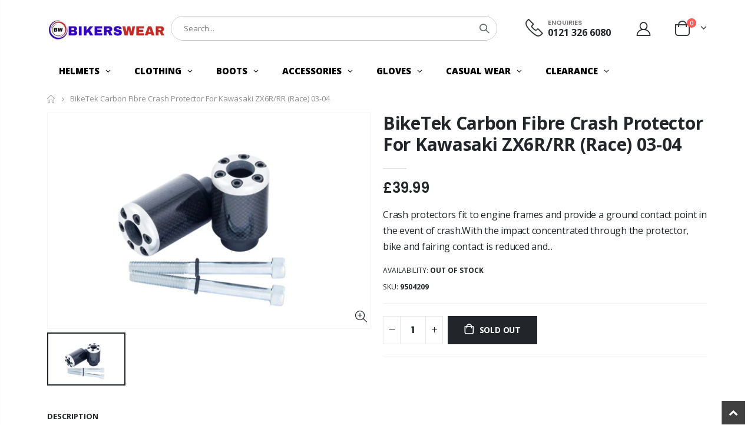

--- FILE ---
content_type: text/html; charset=utf-8
request_url: https://bikerswear.co.uk/products/biketek-carbon-fibre-crash-protector-for-kawasaki-zx6r-rr-race-03-04
body_size: 38234
content:
<!doctype html>
<!--[if IE 8]><html class="no-js lt-ie9" lang="en"> <![endif]-->
<!--[if IE 9 ]><html class="ie9 no-js" lang="en"> <![endif]-->
<!--[if (gt IE 9)|!(IE)]><!--> <html class="no-js" lang="en"> <!--<![endif]-->
<head>
  <!-- Basic page needs ================================================== -->
  <meta charset="utf-8">
  <meta http-equiv="Content-Type" content="text/html; charset=utf-8">
  <link rel="shortcut icon" href="//bikerswear.co.uk/cdn/shop/t/12/assets/favicon.ico?v=90675982084794853291668597224" type="image/png" /><title>BikeTek Carbon Fibre Crash Protector For Kawasaki ZX6R/RR (Race) 03-04 - Bikerswear</title><meta name="description" content="Crash protectors fit to engine frames and provide a ground contact point in the event of crash.With the impact concentrated through the protector, bike and fairing contact is reduced and can minimise crash damage.Carbon Fibre sleeve offers all the advantages of STP polymer protectors, but with a stylish look.Some model" /><!-- Helpers ================================================== --><!-- /snippets/social-meta-tags.liquid -->


  <meta property="og:type" content="product">
  <meta property="og:title" content="BikeTek Carbon Fibre Crash Protector For Kawasaki ZX6R/RR (Race) 03-04">
  
  <meta property="og:image" content="http://bikerswear.co.uk/cdn/shop/files/pjymvyaryfe_grande.jpg?v=1696488355">
  <meta property="og:image:secure_url" content="https://bikerswear.co.uk/cdn/shop/files/pjymvyaryfe_grande.jpg?v=1696488355">
  
  <meta property="og:price:amount" content="39.99">
  <meta property="og:price:currency" content="GBP">


  <meta property="og:description" content="Crash protectors fit to engine frames and provide a ground contact point in the event of crash.With the impact concentrated through the protector, bike and fairing contact is reduced and can minimise crash damage.Carbon Fibre sleeve offers all the advantages of STP polymer protectors, but with a stylish look.Some model">

  <meta property="og:url" content="https://bikerswear.co.uk/products/biketek-carbon-fibre-crash-protector-for-kawasaki-zx6r-rr-race-03-04">
  <meta property="og:site_name" content="Bikerswear">





<meta name="twitter:card" content="summary">

  <meta name="twitter:title" content="BikeTek Carbon Fibre Crash Protector For Kawasaki ZX6R/RR (Race) 03-04">
  <meta name="twitter:description" content="Crash protectors fit to engine frames and provide a ground contact point in the event of crash.With the impact concentrated through the protector, bike and fairing contact is reduced and can minimise crash damage.Carbon Fibre sleeve offers all the advantages of STP polymer protectors, but with a stylish look.Some models will require the fairing to be modified and cut to allow installation of the adaptors.Carbon Fibre crash protectors can be upgraded with Aluminium coloured end caps.NB: Generic slider image used, product received may vary in appearance and fitting.">
  <meta name="twitter:image" content="https://bikerswear.co.uk/cdn/shop/files/pjymvyaryfe_medium.jpg?v=1696488355">
  <meta name="twitter:image:width" content="240">
  <meta name="twitter:image:height" content="240">

<link rel="canonical" href="https://bikerswear.co.uk/products/biketek-carbon-fibre-crash-protector-for-kawasaki-zx6r-rr-race-03-04" /><meta name="viewport" content="width=device-width, initial-scale=1, minimum-scale=1, maximum-scale=1" /><meta name="theme-color" content="" />
  <!-- CSS ==================================================+ -->
  <style data-shopify>
  :root {
    --theme-color: #d60b12;    
    --basic-text-color: #222529;
    --basic-color-link: #d60b12; 
    --select-bg-image: url(//bikerswear.co.uk/cdn/shop/t/12/assets/select-bg.svg?v=178378774968678360701668597234);
    
    --porto-body-ff: Open Sans;
     
    --product-button-hover-color: #222529;
    --button-quickview-color: #d60b12;
    --product-title-color: #222529;
    --product-price-color: #222529;
    --screen-normal: (max-width: 991px);
    --screen-medium: (max-width: 767px);
    --screen-small: (max-width: 575px);
    --screen-x-small: (max-width: 484px); 
    --color-white: #fff;
    --color-black: #000;
    --color-old-price: #a7a7a7; 
    --hot-bg: #62b959;
    --product-sale-bg: #0026ff;
    --product-sale-text: #fff;
    --font-weight-semilight: 200;
    --font-weight-light: 300;
    --font-weight-normal: 400;
    --font-weight-semibold: 600;
    --font-weight-bold: 700;
    --font-weight-extrabold: 800;  
    --price-slider-color: #9a2948;
  }
  </style>
  <link href="//bikerswear.co.uk/cdn/shop/t/12/assets/plugins.css?v=150316678419585903751668597233" rel="stylesheet" type="text/css" media="all" />
  <link href="//bikerswear.co.uk/cdn/shop/t/12/assets/ultramegamenu.css?v=77264144963376753611737167798" rel="stylesheet" type="text/css" media="all" />
  <link href="//bikerswear.co.uk/cdn/shop/t/12/assets/styles.css?v=98032900136474547191668830278" rel="stylesheet" type="text/css" media="all" />
<link href="//bikerswear.co.uk/cdn/shop/t/12/assets/header-type2.css?v=42331660176126045851668597226" rel="stylesheet" type="text/css" media="all" /> <link href="//bikerswear.co.uk/cdn/shop/t/12/assets/product-list.css?v=87262497891682764631668597233" rel="stylesheet" type="text/css" media="all" />
  <link href="//bikerswear.co.uk/cdn/shop/t/12/assets/responsive.css?v=172664629932058687001668597234" rel="stylesheet" type="text/css" media="all" /> 
  <link href="//bikerswear.co.uk/cdn/shop/t/12/assets/config.css?v=102473142878289874511733398041" rel="stylesheet" type="text/css" media="all" />
<link href="//bikerswear.co.uk/cdn/shop/t/12/assets/layout_1280.css?v=70774149855440952061668597230" rel="stylesheet" type="text/css" media="all" />
<!-- Header hook for plugins ================================================== -->
  <script>window.performance && window.performance.mark && window.performance.mark('shopify.content_for_header.start');</script><meta id="shopify-digital-wallet" name="shopify-digital-wallet" content="/58658750633/digital_wallets/dialog">
<meta name="shopify-checkout-api-token" content="6c46c475e4fe1a95d4186a3f0f88ef59">
<meta id="in-context-paypal-metadata" data-shop-id="58658750633" data-venmo-supported="false" data-environment="production" data-locale="en_US" data-paypal-v4="true" data-currency="GBP">
<link rel="alternate" type="application/json+oembed" href="https://bikerswear.co.uk/products/biketek-carbon-fibre-crash-protector-for-kawasaki-zx6r-rr-race-03-04.oembed">
<script async="async" src="/checkouts/internal/preloads.js?locale=en-GB"></script>
<link rel="preconnect" href="https://shop.app" crossorigin="anonymous">
<script async="async" src="https://shop.app/checkouts/internal/preloads.js?locale=en-GB&shop_id=58658750633" crossorigin="anonymous"></script>
<script id="apple-pay-shop-capabilities" type="application/json">{"shopId":58658750633,"countryCode":"GB","currencyCode":"GBP","merchantCapabilities":["supports3DS"],"merchantId":"gid:\/\/shopify\/Shop\/58658750633","merchantName":"Bikerswear","requiredBillingContactFields":["postalAddress","email","phone"],"requiredShippingContactFields":["postalAddress","email","phone"],"shippingType":"shipping","supportedNetworks":["visa","masterCard"],"total":{"type":"pending","label":"Bikerswear","amount":"1.00"},"shopifyPaymentsEnabled":true,"supportsSubscriptions":true}</script>
<script id="shopify-features" type="application/json">{"accessToken":"6c46c475e4fe1a95d4186a3f0f88ef59","betas":["rich-media-storefront-analytics"],"domain":"bikerswear.co.uk","predictiveSearch":true,"shopId":58658750633,"locale":"en"}</script>
<script>var Shopify = Shopify || {};
Shopify.shop = "bikerswear.myshopify.com";
Shopify.locale = "en";
Shopify.currency = {"active":"GBP","rate":"1.0"};
Shopify.country = "GB";
Shopify.theme = {"name":"Porto4.0.2","id":135994736882,"schema_name":"Porto","schema_version":"4.0.2","theme_store_id":null,"role":"main"};
Shopify.theme.handle = "null";
Shopify.theme.style = {"id":null,"handle":null};
Shopify.cdnHost = "bikerswear.co.uk/cdn";
Shopify.routes = Shopify.routes || {};
Shopify.routes.root = "/";</script>
<script type="module">!function(o){(o.Shopify=o.Shopify||{}).modules=!0}(window);</script>
<script>!function(o){function n(){var o=[];function n(){o.push(Array.prototype.slice.apply(arguments))}return n.q=o,n}var t=o.Shopify=o.Shopify||{};t.loadFeatures=n(),t.autoloadFeatures=n()}(window);</script>
<script>
  window.ShopifyPay = window.ShopifyPay || {};
  window.ShopifyPay.apiHost = "shop.app\/pay";
  window.ShopifyPay.redirectState = null;
</script>
<script id="shop-js-analytics" type="application/json">{"pageType":"product"}</script>
<script defer="defer" async type="module" src="//bikerswear.co.uk/cdn/shopifycloud/shop-js/modules/v2/client.init-shop-cart-sync_BdyHc3Nr.en.esm.js"></script>
<script defer="defer" async type="module" src="//bikerswear.co.uk/cdn/shopifycloud/shop-js/modules/v2/chunk.common_Daul8nwZ.esm.js"></script>
<script type="module">
  await import("//bikerswear.co.uk/cdn/shopifycloud/shop-js/modules/v2/client.init-shop-cart-sync_BdyHc3Nr.en.esm.js");
await import("//bikerswear.co.uk/cdn/shopifycloud/shop-js/modules/v2/chunk.common_Daul8nwZ.esm.js");

  window.Shopify.SignInWithShop?.initShopCartSync?.({"fedCMEnabled":true,"windoidEnabled":true});

</script>
<script>
  window.Shopify = window.Shopify || {};
  if (!window.Shopify.featureAssets) window.Shopify.featureAssets = {};
  window.Shopify.featureAssets['shop-js'] = {"shop-cart-sync":["modules/v2/client.shop-cart-sync_QYOiDySF.en.esm.js","modules/v2/chunk.common_Daul8nwZ.esm.js"],"init-fed-cm":["modules/v2/client.init-fed-cm_DchLp9rc.en.esm.js","modules/v2/chunk.common_Daul8nwZ.esm.js"],"shop-button":["modules/v2/client.shop-button_OV7bAJc5.en.esm.js","modules/v2/chunk.common_Daul8nwZ.esm.js"],"init-windoid":["modules/v2/client.init-windoid_DwxFKQ8e.en.esm.js","modules/v2/chunk.common_Daul8nwZ.esm.js"],"shop-cash-offers":["modules/v2/client.shop-cash-offers_DWtL6Bq3.en.esm.js","modules/v2/chunk.common_Daul8nwZ.esm.js","modules/v2/chunk.modal_CQq8HTM6.esm.js"],"shop-toast-manager":["modules/v2/client.shop-toast-manager_CX9r1SjA.en.esm.js","modules/v2/chunk.common_Daul8nwZ.esm.js"],"init-shop-email-lookup-coordinator":["modules/v2/client.init-shop-email-lookup-coordinator_UhKnw74l.en.esm.js","modules/v2/chunk.common_Daul8nwZ.esm.js"],"pay-button":["modules/v2/client.pay-button_DzxNnLDY.en.esm.js","modules/v2/chunk.common_Daul8nwZ.esm.js"],"avatar":["modules/v2/client.avatar_BTnouDA3.en.esm.js"],"init-shop-cart-sync":["modules/v2/client.init-shop-cart-sync_BdyHc3Nr.en.esm.js","modules/v2/chunk.common_Daul8nwZ.esm.js"],"shop-login-button":["modules/v2/client.shop-login-button_D8B466_1.en.esm.js","modules/v2/chunk.common_Daul8nwZ.esm.js","modules/v2/chunk.modal_CQq8HTM6.esm.js"],"init-customer-accounts-sign-up":["modules/v2/client.init-customer-accounts-sign-up_C8fpPm4i.en.esm.js","modules/v2/client.shop-login-button_D8B466_1.en.esm.js","modules/v2/chunk.common_Daul8nwZ.esm.js","modules/v2/chunk.modal_CQq8HTM6.esm.js"],"init-shop-for-new-customer-accounts":["modules/v2/client.init-shop-for-new-customer-accounts_CVTO0Ztu.en.esm.js","modules/v2/client.shop-login-button_D8B466_1.en.esm.js","modules/v2/chunk.common_Daul8nwZ.esm.js","modules/v2/chunk.modal_CQq8HTM6.esm.js"],"init-customer-accounts":["modules/v2/client.init-customer-accounts_dRgKMfrE.en.esm.js","modules/v2/client.shop-login-button_D8B466_1.en.esm.js","modules/v2/chunk.common_Daul8nwZ.esm.js","modules/v2/chunk.modal_CQq8HTM6.esm.js"],"shop-follow-button":["modules/v2/client.shop-follow-button_CkZpjEct.en.esm.js","modules/v2/chunk.common_Daul8nwZ.esm.js","modules/v2/chunk.modal_CQq8HTM6.esm.js"],"lead-capture":["modules/v2/client.lead-capture_BntHBhfp.en.esm.js","modules/v2/chunk.common_Daul8nwZ.esm.js","modules/v2/chunk.modal_CQq8HTM6.esm.js"],"checkout-modal":["modules/v2/client.checkout-modal_CfxcYbTm.en.esm.js","modules/v2/chunk.common_Daul8nwZ.esm.js","modules/v2/chunk.modal_CQq8HTM6.esm.js"],"shop-login":["modules/v2/client.shop-login_Da4GZ2H6.en.esm.js","modules/v2/chunk.common_Daul8nwZ.esm.js","modules/v2/chunk.modal_CQq8HTM6.esm.js"],"payment-terms":["modules/v2/client.payment-terms_MV4M3zvL.en.esm.js","modules/v2/chunk.common_Daul8nwZ.esm.js","modules/v2/chunk.modal_CQq8HTM6.esm.js"]};
</script>
<script id="__st">var __st={"a":58658750633,"offset":0,"reqid":"43c9e233-197d-4206-8636-599b161b38bb-1768982614","pageurl":"bikerswear.co.uk\/products\/biketek-carbon-fibre-crash-protector-for-kawasaki-zx6r-rr-race-03-04","u":"f8599ea9ba09","p":"product","rtyp":"product","rid":7950083326194};</script>
<script>window.ShopifyPaypalV4VisibilityTracking = true;</script>
<script id="captcha-bootstrap">!function(){'use strict';const t='contact',e='account',n='new_comment',o=[[t,t],['blogs',n],['comments',n],[t,'customer']],c=[[e,'customer_login'],[e,'guest_login'],[e,'recover_customer_password'],[e,'create_customer']],r=t=>t.map((([t,e])=>`form[action*='/${t}']:not([data-nocaptcha='true']) input[name='form_type'][value='${e}']`)).join(','),a=t=>()=>t?[...document.querySelectorAll(t)].map((t=>t.form)):[];function s(){const t=[...o],e=r(t);return a(e)}const i='password',u='form_key',d=['recaptcha-v3-token','g-recaptcha-response','h-captcha-response',i],f=()=>{try{return window.sessionStorage}catch{return}},m='__shopify_v',_=t=>t.elements[u];function p(t,e,n=!1){try{const o=window.sessionStorage,c=JSON.parse(o.getItem(e)),{data:r}=function(t){const{data:e,action:n}=t;return t[m]||n?{data:e,action:n}:{data:t,action:n}}(c);for(const[e,n]of Object.entries(r))t.elements[e]&&(t.elements[e].value=n);n&&o.removeItem(e)}catch(o){console.error('form repopulation failed',{error:o})}}const l='form_type',E='cptcha';function T(t){t.dataset[E]=!0}const w=window,h=w.document,L='Shopify',v='ce_forms',y='captcha';let A=!1;((t,e)=>{const n=(g='f06e6c50-85a8-45c8-87d0-21a2b65856fe',I='https://cdn.shopify.com/shopifycloud/storefront-forms-hcaptcha/ce_storefront_forms_captcha_hcaptcha.v1.5.2.iife.js',D={infoText:'Protected by hCaptcha',privacyText:'Privacy',termsText:'Terms'},(t,e,n)=>{const o=w[L][v],c=o.bindForm;if(c)return c(t,g,e,D).then(n);var r;o.q.push([[t,g,e,D],n]),r=I,A||(h.body.append(Object.assign(h.createElement('script'),{id:'captcha-provider',async:!0,src:r})),A=!0)});var g,I,D;w[L]=w[L]||{},w[L][v]=w[L][v]||{},w[L][v].q=[],w[L][y]=w[L][y]||{},w[L][y].protect=function(t,e){n(t,void 0,e),T(t)},Object.freeze(w[L][y]),function(t,e,n,w,h,L){const[v,y,A,g]=function(t,e,n){const i=e?o:[],u=t?c:[],d=[...i,...u],f=r(d),m=r(i),_=r(d.filter((([t,e])=>n.includes(e))));return[a(f),a(m),a(_),s()]}(w,h,L),I=t=>{const e=t.target;return e instanceof HTMLFormElement?e:e&&e.form},D=t=>v().includes(t);t.addEventListener('submit',(t=>{const e=I(t);if(!e)return;const n=D(e)&&!e.dataset.hcaptchaBound&&!e.dataset.recaptchaBound,o=_(e),c=g().includes(e)&&(!o||!o.value);(n||c)&&t.preventDefault(),c&&!n&&(function(t){try{if(!f())return;!function(t){const e=f();if(!e)return;const n=_(t);if(!n)return;const o=n.value;o&&e.removeItem(o)}(t);const e=Array.from(Array(32),(()=>Math.random().toString(36)[2])).join('');!function(t,e){_(t)||t.append(Object.assign(document.createElement('input'),{type:'hidden',name:u})),t.elements[u].value=e}(t,e),function(t,e){const n=f();if(!n)return;const o=[...t.querySelectorAll(`input[type='${i}']`)].map((({name:t})=>t)),c=[...d,...o],r={};for(const[a,s]of new FormData(t).entries())c.includes(a)||(r[a]=s);n.setItem(e,JSON.stringify({[m]:1,action:t.action,data:r}))}(t,e)}catch(e){console.error('failed to persist form',e)}}(e),e.submit())}));const S=(t,e)=>{t&&!t.dataset[E]&&(n(t,e.some((e=>e===t))),T(t))};for(const o of['focusin','change'])t.addEventListener(o,(t=>{const e=I(t);D(e)&&S(e,y())}));const B=e.get('form_key'),M=e.get(l),P=B&&M;t.addEventListener('DOMContentLoaded',(()=>{const t=y();if(P)for(const e of t)e.elements[l].value===M&&p(e,B);[...new Set([...A(),...v().filter((t=>'true'===t.dataset.shopifyCaptcha))])].forEach((e=>S(e,t)))}))}(h,new URLSearchParams(w.location.search),n,t,e,['guest_login'])})(!0,!0)}();</script>
<script integrity="sha256-4kQ18oKyAcykRKYeNunJcIwy7WH5gtpwJnB7kiuLZ1E=" data-source-attribution="shopify.loadfeatures" defer="defer" src="//bikerswear.co.uk/cdn/shopifycloud/storefront/assets/storefront/load_feature-a0a9edcb.js" crossorigin="anonymous"></script>
<script crossorigin="anonymous" defer="defer" src="//bikerswear.co.uk/cdn/shopifycloud/storefront/assets/shopify_pay/storefront-65b4c6d7.js?v=20250812"></script>
<script data-source-attribution="shopify.dynamic_checkout.dynamic.init">var Shopify=Shopify||{};Shopify.PaymentButton=Shopify.PaymentButton||{isStorefrontPortableWallets:!0,init:function(){window.Shopify.PaymentButton.init=function(){};var t=document.createElement("script");t.src="https://bikerswear.co.uk/cdn/shopifycloud/portable-wallets/latest/portable-wallets.en.js",t.type="module",document.head.appendChild(t)}};
</script>
<script data-source-attribution="shopify.dynamic_checkout.buyer_consent">
  function portableWalletsHideBuyerConsent(e){var t=document.getElementById("shopify-buyer-consent"),n=document.getElementById("shopify-subscription-policy-button");t&&n&&(t.classList.add("hidden"),t.setAttribute("aria-hidden","true"),n.removeEventListener("click",e))}function portableWalletsShowBuyerConsent(e){var t=document.getElementById("shopify-buyer-consent"),n=document.getElementById("shopify-subscription-policy-button");t&&n&&(t.classList.remove("hidden"),t.removeAttribute("aria-hidden"),n.addEventListener("click",e))}window.Shopify?.PaymentButton&&(window.Shopify.PaymentButton.hideBuyerConsent=portableWalletsHideBuyerConsent,window.Shopify.PaymentButton.showBuyerConsent=portableWalletsShowBuyerConsent);
</script>
<script data-source-attribution="shopify.dynamic_checkout.cart.bootstrap">document.addEventListener("DOMContentLoaded",(function(){function t(){return document.querySelector("shopify-accelerated-checkout-cart, shopify-accelerated-checkout")}if(t())Shopify.PaymentButton.init();else{new MutationObserver((function(e,n){t()&&(Shopify.PaymentButton.init(),n.disconnect())})).observe(document.body,{childList:!0,subtree:!0})}}));
</script>
<link id="shopify-accelerated-checkout-styles" rel="stylesheet" media="screen" href="https://bikerswear.co.uk/cdn/shopifycloud/portable-wallets/latest/accelerated-checkout-backwards-compat.css" crossorigin="anonymous">
<style id="shopify-accelerated-checkout-cart">
        #shopify-buyer-consent {
  margin-top: 1em;
  display: inline-block;
  width: 100%;
}

#shopify-buyer-consent.hidden {
  display: none;
}

#shopify-subscription-policy-button {
  background: none;
  border: none;
  padding: 0;
  text-decoration: underline;
  font-size: inherit;
  cursor: pointer;
}

#shopify-subscription-policy-button::before {
  box-shadow: none;
}

      </style>

<script>window.performance && window.performance.mark && window.performance.mark('shopify.content_for_header.end');</script>
<!-- /snippets/oldIE-js.liquid -->


<!--[if lt IE 9]>
<script src="//cdnjs.cloudflare.com/ajax/libs/html5shiv/3.7.2/html5shiv.min.js" type="text/javascript"></script>
<script src="//bikerswear.co.uk/cdn/shop/t/12/assets/respond.min.js?v=52248677837542619231668597234" type="text/javascript"></script>
<link href="//bikerswear.co.uk/cdn/shop/t/12/assets/respond-proxy.html" id="respond-proxy" rel="respond-proxy" />
<link href="//bikerswear.co.uk/search?q=3f0bc03e41dd70bbe0f67bf6b37c2719" id="respond-redirect" rel="respond-redirect" />
<script src="//bikerswear.co.uk/search?q=3f0bc03e41dd70bbe0f67bf6b37c2719" type="text/javascript"></script>
<![endif]-->

<script src="//bikerswear.co.uk/cdn/shop/t/12/assets/vendor.js?v=101386163515925355001668597236" type="text/javascript"></script>
<!-- Import custom fonts ====================================================== --><link href="//fonts.googleapis.com/css?family=Poppins:200italic,300italic,400italic,600italic,700italic,800italic,700,200,300,600,800,400&amp;subset=cyrillic-ext,greek-ext,latin,latin-ext,cyrillic,greek,vietnamese" rel='stylesheet' type='text/css'><script type="text/javascript"> 
    var asset_url = '//bikerswear.co.uk/cdn/shop/t/12/assets//?v=2461';
    var routes_url = '/';
    var money_format = '<span class="money">£{{amount}}</span>'; 
  </script>  
  <style>
    @import url('https://fonts.googleapis.com/css2?family=Playfair+Display:ital,wght@0,400;0,500;0,600;0,700;0,800;0,900;1,400;1,500;1,600;1,700;1,800;1,900&family=Spectral+SC:ital,wght@0,300;0,400;0,500;0,600;0,700;0,800;1,300;1,400;1,500;1,600;1,700;1,800&display=swap');
body { 
line-height: 24px;
letter-spacing: 0; 
}   
:root {
--porto-heading-color: #222529;
} 
.text-primary {
color: var(--theme-color) !important;
}
.bg-primary {
    background-color: var(--theme-color) !important;
}
.category-color-dark {
    color: #212529;
}
b, strong {
font-weight: 700;
}
.text-end {
text-align: right !important;
}
h1 {
--porto-h1-ff: "Spectral SC";
--porto-h1-fw: 400; 
--porto-h1-lh: 44px;
}

h2 {
--porto-h2-ff: "Spectral SC";
--porto-h2-fw: 400; 
--porto-h2-lh: 40px;
}

h3, .daily-deal-title {
--porto-h3-ff: "Poppins";
--porto-h3-fw: 400; 
--porto-h3-lh: 32px;
}

h4 {
--porto-h4-ff: "Spectral SC";
--porto-h4-fw: 400; 
--porto-h4-lh: 27px;
}

h5 {
--porto-h5-ff: "Poppins";
--porto-h5-fw: 400; 
--porto-h5-lh: 18px;
}

h6 {
--porto-h6-ff: "Poppins";
--porto-h6-fw: 400; 
--porto-h6-lh: 18px;
}

h1 {
font: var(--porto-h1-fst,normal) var(--porto-h1-fw,700) var(--porto-h1-fs,2.6em)/var(--porto-h1-lh,44px) var(--porto-h1-ff,var(--porto-body-ff)),sans-serif;
color: var(--porto-h1-color,var(--porto-heading-color));
letter-spacing: var(--porto-h1-ls,-0.05em);
margin-bottom: 32px;
}

h2 {
font: var(--porto-h2-fst,normal) var(--porto-h2-fw,700) var(--porto-h2-fs,2.2em)/var(--porto-h2-lh,40px) var(--porto-h2-ff,var(--porto-body-ff)),sans-serif;
color: var(--porto-h2-color,var(--porto-heading-color));
letter-spacing: var(--porto-h2-ls,-0.05em);
margin-bottom: 32px;
}

h3 {
font: var(--porto-h3-fst,normal) var(--porto-h3-fw,700) var(--porto-h3-fs,1.8em)/var(--porto-h3-lh,32px) var(--porto-h3-ff,var(--porto-body-ff)),sans-serif;
color: var(--porto-h3-color,var(--porto-heading-color));
letter-spacing: var(--porto-h3-ls,-0.05em);
margin-bottom: 20px;
}

h4 {
font: var(--porto-h4-fst,normal) var(--porto-h4-fw,700) var(--porto-h4-fs,1.4em)/var(--porto-h4-lh,27px) var(--porto-h4-ff,var(--porto-body-ff)),sans-serif;
color: var(--porto-h4-color,var(--porto-heading-color));
letter-spacing: var(--porto-h4-ls,-0.05em);
margin: 0 0 14px 0;
}

h5 {
font: var(--porto-h5-fst,normal) var(--porto-h5-fw,600) var(--porto-h5-fs,1em)/var(--porto-h5-lh,18px) var(--porto-h5-ff,var(--porto-body-ff)),sans-serif;
color: var(--porto-h5-color,var(--porto-heading-color));
letter-spacing: var(--porto-h5-ls,-0.05em);
margin: 0 0 14px 0;
}

h6 {
font: var(--porto-h6-fst,normal) var(--porto-h6-fw,400) var(--porto-h6-fs,1em)/var(--porto-h6-lh,18px) var(--porto-h6-ff,var(--porto-body-ff)),sans-serif;
color: var(--porto-h6-color,var(--porto-heading-color));
letter-spacing: var(--porto-h6-ls,-0.05em);
margin: 0 0 14px 0;
}
.main-navigation .top-navigation .menu-wrap-sub {max-width:1200px;} 
.opacity-7 {
opacity: .7;
}
.owl-carousel .owl-item img {
padding: 0 !important;
}
.btn {
padding: 0.533rem 0.933rem;
font-size: 0.8rem;
line-height: 1.42857;
font-weight: 500;
text-transform: uppercase; 
font-family: Poppins;
}
.vc_btn3.vc_btn3-shape-square {
border-radius: 0 !important;
}
.vc_btn3-container {
margin-bottom: 20px;
}
.btn-borders {
border-width: 1px;
background: none;
}
.btn-default.btn {
    background: #fff;
    box-shadow: none!important;
    border-color: rgba(0,0,0,.2);
    color: #212529;
    border-radius: 0;
    letter-spacing: normal;
}
.btn-default.btn:hover {
    background-color: #f2f2f2;
    border-color: rgba(0,0,0,0.06);
    color:#333;
} 
.btn-md {
font-size: 12px;
font-weight: 600;
}
.btn-xl {
font-size: 16px;
padding: 12.8px 32px;
}   
.btn-lg {
line-height: 1.3333;
border-radius: 0;
}
.btn-modern {
text-transform: uppercase;
font-size: 0.75rem;
padding: 0.75rem 1.5rem; 
font-weight: 400;
letter-spacing: .15em;
}
.btn-modern.btn-lg {
font-size: 0.875rem;
padding: 1rem 2.25rem;
}
.btn-light {
background-color: #ffffff;
border-color: #ffffff #ffffff #e6e6e6;
color: #212529;
}
.btn-light:active, .btn-light:focus, .btn-light:hover {
border-color: #ffffff;
background-color: #ffffff;
color: #212529;
}
.btn-dark {
background-color: #212529;
border-color: #212529 #212529 #0b0c0d;
color: #ffffff;
}
.ms-4 {
margin-left: 1.5rem !important;
}
.ms-1 {
margin-left: 0.25rem !important;
}
.ms-2 {
margin-left: 0.5rem !important;
}
.m-r-md {
margin-right: 20px!important;
}
.m-l-n-xs {
margin-left: -5px!important;
}
html .heading-light, html .lnk-light, .text-color-light {
color: #ffffff !important;
}
@media (min-width: 1280px) {
.me-xl-3 {
margin-right: 1rem !important;
}
}
.me-3 {
margin-right: 1rem !important;
}
.mw-55 {
max-width: 55%;
}
.ms-auto {
margin-left: auto !important;
}
.m-b-lg {
margin-bottom: 30px!important;
}
.m-r-sm {
margin-right: 10px!important;
}
.p-b-xs {
padding-bottom: 5px!important;
}
.m-b-sm {
margin-bottom: 10px!important;
}
.me-4 {
margin-right: 1.5rem !important;
}
.mb-1 {
margin-bottom: 0.25rem !important;
}
.m-t-xs {
margin-top: 5px!important;
}
.p-t-xxs {
padding-top: 1px!important;
}
@media (min-width: 1280px) {
.pe-xl-5 {
padding-right: 3rem !important;
}
} 
@media (max-width: 1279px) {
.ps-m-xl {
padding-left: .5rem !important;
}
}
.f-left, .pull-left {
float: left;
}
.text-sm {
font-size: 0.8125rem!important;
}
.custom-font1 {
font-family: Playfair Display,sans-serif;
}
html .background-color-secondary {
background-color: #ff7272 !important;
}
.text-md {
font-size: 1rem!important;
} 
.font-weight-semibold, .text-weight-semibold {
    font-weight: 600;
}
.font-weight-extra-bold {
font-weight: 800;
}
.font-weight-bold, .text-weight-bold {
font-weight: 700;
}
.porto-u-heading .porto-u-main-heading h1, .porto-u-heading .porto-u-main-heading h2, .porto-u-heading .porto-u-main-heading h3, .porto-u-heading .porto-u-main-heading h4, .porto-u-heading .porto-u-main-heading h5, .porto-u-heading .porto-u-main-heading h6 {
margin: 0;
padding: 0;
line-height: normal;
}
.wpb_content_element {
margin-bottom: 35px;
} 
.header-container.type26 .top-links-container { 
font-family: Spectral SC,sans-serif;
}
.text-pos-left .cart-design-8 .icon-cart-header .cart-subtotal { 
font-family: Spectral SC,sans-serif;
}
.cart-design-8 .icon-cart-header .cart-subtotal .cart-price { 
font-family: 'Poppins';
}
.owl-carousel.nav-style-1.nav-pos-inside .owl-nav .owl-prev {
left: 40px;
}
.owl-carousel.nav-style-1.nav-pos-inside .owl-nav .owl-next {
right: 40px;
}
.owl-carousel.nav-style-1 .owl-nav .owl-prev::before {
content: '';
position: absolute;
top: 4.7px;
left: auto;
width: 10px;
height: 10px;
border-top: 2px solid #000;
border-left: 2px solid #000;
transform: translate3d(-50%,-50%,0) rotate(-45deg);
}
.owl-carousel.nav-style-1 .owl-nav .owl-prev::after {
    content: '';
    display: block;
    position: absolute;
    left: 16px;
    top: 3.5px;
    width: 20px;
    border-top: 2px solid #000;
    transform: translate3d(-50%,0,0);
}
.owl-carousel.nav-style-1 .owl-nav .owl-next::before {
    content: '';
    position: absolute;
    top: 4.7px;
    left: auto;
    width: 10px;
    height: 10px;
    border-top: 2px solid #000;
    border-left: 2px solid #000;
    transform: translate3d(20%,-50%,0) rotate(135deg);
}
.owl-carousel.nav-style-1 .owl-nav .owl-next::after {
    content: '';
    display: block;
    position: absolute;
    right: -11px;
    top: 3.5px;
    width: 20px;
    border-top: 2px solid #000;
    transform: translate3d(-50%,0,0);
}
.custom-filter .thumb-info-title {
display: flex !important;
flex-direction: column;
padding: 20px 0 5px !important;
text-align: left !important;
letter-spacing: 0
} 
.custom-filter .sub-categories {
order: 1
} 
.custom-filter .thumb-info > a {
position: relative;
z-index: 1;
order: 2
} 
.custom-filter .thumb-info > a { 
font-size: 12px;
font-weight: 700;
color: #222529;
display: flex;
align-items: center;
} 
.custom-filter .thumb-info > a::after {
content: '\e81c';
color: #222529;
font-family: 'porto';
font-weight: 900;
margin-left: 2px;
} 
.custom-filter .thumb-info {
display: flex;
flex-direction: column;
padding: 0 !important
} 
.custom-filter.tabs .nav-item {
display: block;
width: 50%
} 
.custom-filter.tabs.tabs-simple .tab-content {
padding: 10px 30px;
border-color: #9a2948;
border-width: 1px;
border-style: solid;
margin-top: -1px;
} 
.custom-filter.tabs ul.nav-tabs {margin-bottom: 0;}
.custom-filter.tabs ul.nav-tabs .nav-link {
position: relative;
border: none;
background: transparent;
color: #777;
font-size: 1.25rem;
letter-spacing: .2em;
font-weight: 700 !important;
font-family: Spectral SC,sans-serif;
line-height: 1.8;
padding: 0.5rem 1rem !important;
margin-right: 1px !important;
margin-bottom: -1px;
} 
.custom-filter.tabs ul.nav-tabs .nav-link::after {
content: '';
position: absolute;
left: 0;
right: 0;
bottom: 0;
height: 1px;
border-bottom: 1px solid #e7e7e7;
transition: border-color .3s
} 
.custom-filter.tabs ul.nav-tabs .nav-link:hover, .custom-filter.tabs ul.nav-tabs li .nav-link.active {
color: #9a2948 !important;
padding: 0;
border: none;
letter-spacing: .2em;
font-size: 1.25rem;
}
.custom-filter.tabs ul.nav-tabs .nav-link:hover::after,.custom-filter.tabs ul.nav-tabs li .nav-link.active::after {
border-color: #9a2948
} 
.custom-filter .sub-categories li {
padding: 4px 0
} 
.custom-filter .sub-title {
margin-bottom: 7px !important;
text-transform: capitalize;
letter-spacing: -.01em !important;
font-size: inherit !important;
} 
.product-category .sub-categories {
position: relative;
font-size: 13px;
font-weight: 400;
opacity: 0.7;
} 
.sub-categories::after {
content: '';
position: absolute;
bottom: 0;
width: 100%;
box-shadow: 0 -15px 60px 40px rgb(255,255,255)
} 
.products li.product-col .product-image {
margin-bottom: 11px
} 
.products li.product-col h3 {
margin-top: 2px;
font-weight: 500
}
.products .product-category .thumb-info-title,.products .product-category a { 
    color: inherit;
}
.section-title {
font-weight: 700 !important;
padding-bottom: 17px !important;
font-size: 18px !important;
line-height: 1 !important;
letter-spacing: .2em !important;
margin-bottom: 22px !important;
}
@media (min-width: 992px) { 
}   
.footer-wrapper {
border-top: 0;
font-size: 13px;
line-height: 25px;
}
.footer-top,.footer-middle {
padding: 0; 
} 
.footer-middle .level0.container:before, .footer-middle .level0.container:after {
content: '';
border-top: 1px solid #e7e7e7;
display: block;
}
.footer-middle .level0.container:before {
margin-bottom: 2.5rem;
}
.footer-middle .level0.container:after {
margin-top: .625rem;
}
.footer-middle .info-footer .footer-block-title h3 {
margin-bottom: 1rem;
line-height: 1.4;
letter-spacing: -0.05em;
margin-top: 0;
font-size: .9375rem;
font-weight: 700;
}
.footer-links li {
line-height: 25px;
}
.footer-middle .info-footer .custom-footer-content ul.footer-list li { 
line-height: inherit;
}
.widget {
margin-bottom: 1.875rem;
margin-top: 1.875rem;
}
.widget:first-child {
margin-top: 0;
}
.footer-middle .share-links a {
width: 2.5rem;
height: 2.5rem;
box-shadow: none;
border: 1px solid #e7e7e7;
margin: 2px;
border-radius: 30px;
}
.footer-middle .share-links a:not(:hover) {
background: none;
color: #222529;
}
ul.footer-list li {
margin-bottom: .625rem;
}
.footer-bottom .container:before {
display: none;
}
.footer-bottom {
padding: 22px 0;
font-size: 1em;
} 
.footer-bottom address {
margin-right: 0;
margin-left: 0;
font-size: inherit;
line-height: inherit;
padding: 10px 8px;
display: block;
text-align: center;
flex: 0 0 100%;
} 
.footer-wrapper #back-top a .sticker-wrapper .sticker {
color:#fff;
}
    .widget-design-3 .cart-wrapper {
z-index: 300;
}

.more.filters .block-title span {
display: none;
}

.more.filters .block-title:after {
content:'PRODUCT TYPE';
}

label.item.facet-checkbox.facet-checkbox--disabled {
display: none !important;
}

.narrow-by-list dd ol.swatch-list li .item span.name {
text-transform: uppercase;
}

.newsletter-footer input {
    border: 1px solid #d5d5d5;
}

.header-container.type2 .search-area {
    border: 1px solid #c5c5c5;
    border-radius: 100px;
}

.product-view .product-name h1 {
    font-family: 'Open Sans' !important;
}

.action-list.wishlist {
    display: none;
}

.top-navigation ul.level0 li {
    padding: 0px 0px;
}
 
.top-navigation .menu-wrap-sub ul {
    width: 100%;
}

li.level0 ul li a, .main-section-header .top-navigation li.level0 ul li a {
    padding: 0px 0;
}

.header-container .main-nav ul.top-navigation>li>a {
    font-size: 14px;
}

.main-section-header .top-navigation li.level0 ul li.level1>a {
    font-size: 14px;
    font-weight: 700;
    color: #000;
}

.category-menu-style-default_new .top-navigation li.level0 ul li a, .main-section-header .top-navigation li.level0 ul li a {
    font-size: 14px;
}

li.level0:last-child {
    display: none !important;
}

.gm-links {
    padding: 0px !important;
}

.featured-brands .owl-carousel .owl-item img {
    width: 69% !important;
}

.owl-carousel .owl-nav .owl-prev:before {
    left: -20px;
    font-size: 40px;
    color: #000;
}

.owl-carousel .owl-nav .owl-next:before {
    right: 20px;
    font-size: 40px;
    color: #000;
}

.owl-dots {
    margin-top: 20px;
}

/*.slideshow .item, .porto-container {
    height: 630px;
}*/

.products .product-col h3 {
    white-space: normal;
    overflow: visible;
    text-overflow: unset;
}

div#infobox-1648230184b61821d9-0 {
    margin-bottom: -20px !important;
}

#shopify-section-164993160750024dae .owl-carousel .owl-item img {
    display: block;
    width: 100%;
    max-height: 200px !important;
    width: auto !important;
    margin: auto;
    text-align: center;
}

.desktoponly {
    display: block;
}

.mobileonly {
    display: none;
}

.owl-carousel .owl-nav .owl-prev:before {
    font-size: 40px;
    color: #000;
}

.owl-carousel .owl-nav .owl-prev:before {
    font-family: Porto;
    content: "\e819";
    position: relative;
    right: 1px;
}

.header.container.globo-menu-desktop {
    padding-top: 0px;
    padding-left: 0px;
}

.vc_custom_1656341966a426d9ea-05 {
    background-color: rgba(0,0,0,0) !important;
    margin-bottom: -20px !important;
}

.vc_custom_1656402782c604e63f-05 {
    margin-bottom: -20px !important;
}




























@media (min-width: 1200px) {
#home-bikerswear .item-1200-7 .item {
    max-width: 100% !important; 
}

#home-bikerswear .item-1200-6 .item {
    max-width: 100% !important; 
}

#home-bikerswear .item-1200-5 .item {
    max-width: 100% !important; 
}

#home-bikerswear .item-1200-4 .item {
    max-width: 100% !important; 
}
}

@media(min-width: 992px){

#home-bikerswear .item-1200-7 .item {
    max-width: 100% !important; 
}

#home-bikerswear .item-1200-6 .item {
    max-width: 100% !important; 
}

#home-bikerswear .item-1200-5 .item {
    max-width: 100% !important; 
}

#home-bikerswear .item-1200-4 .item {
    max-width: 100% !important; 
}

.header-container.type2 .search-area .search-extended {
    border: none; 
}

}







@media (max-width: 1319px) {

/*.slide-bg {
    background-position: top !important;
}
*/
}








@media (max-width: 1001px) {

.odigban.x { 
    z-index: 1 !important;
    position: relative;
}

#shopify-section-164993160750024dae ul.nav li.nav-item {
    text-align: center;
    margin: auto;
}

.owl-dots {
display: none;
}

/*.slideshow .item, .porto-container {
    height: auto !important;
    min-height: 220px !important;
}*/

/*.slide-bg {
min-height: unset !important;
background-position: center top !important;
}*/

}







@media(max-width: 991px){



ul#mobile-menu {
    display: none;
}

.header.container.globo-menu-desktop {
    display: none !important;
}

.owl-carousel .owl-nav {
    display: block;
}

#home-bikerswear .item-1200-7 .item {
    max-width: 100% !important; 
}

#home-bikerswear .item-1200-6 .item {
    max-width: 100% !important; 
}

#home-bikerswear .item-1200-5 .item {
    max-width: 100% !important; 
}

#home-bikerswear .item-1200-4 .item {
    max-width: 100% !important; 
}

.container {
padding-left: 20px;
padding-right: 20px;
}
.content-slideshow {
    font-size: 8px;
}
.footer-middle .social-icons {margin-bottom: 15px;}

.header-container.type2 .site-logo img {
    max-width: 160px !important;
}



}




@media (max-width: 601px) {
.content-slideshow {
    font-size: 7px;
}

/*.slideshow .item, .porto-container {
    height: auto !important;
    min-height: 150px !important;
}
*/
.mobileonly {
display:block;
}

.desktoponly {
display: none;
}

.header-container.type2 .site-logo img {
    max-width: 125px !important;
}

.header-container.type2 .search-area {
    display: block;
}

.header-container.type2 .header-contact>* {
    margin-left: 0.25rem;
}

div#shopify-section-1598845325702 {
    display: none;
}



}

/*
@media (max-width: 501px) {
.slideshow .item, .porto-container {
    height: auto !important;
    min-height: 120px !important;
}
}

@media (max-width: 451px) {
.slideshow .item, .porto-container {
    height: auto !important;
    min-height: 110px !important;
}
}*/












@media (min-width: 1200px) {
.container {
    max-width: 1140px;
}
.fullwidth-row {
    width: 100vw;
    margin-left: calc(584px - 50vw);
}
} 
@media (min-width: 1400px) {
.container {
    max-width: 1140px;
}
.fullwidth-row {
    width: calc(100vw - 30px);
    margin-left: calc(702px - 50vw);
}
} 
@media(max-width: 991px){
.mr-md-0 {
margin-right: 0 !important;
}
.top-links-container .share-links {
display: none !important;
}
}
@media(max-width: 767px){
.sticky-product .sticky-detail{
width: 70%;
}
}
  </style>
<!-- BEGIN app block: shopify://apps/globo-mega-menu/blocks/app-embed/7a00835e-fe40-45a5-a615-2eb4ab697b58 -->
<link href="//cdn.shopify.com/extensions/019b6e53-04e2-713c-aa06-5bced6079bf6/menufrontend-304/assets/main-navigation-styles.min.css" rel="stylesheet" type="text/css" media="all" />
<link href="//cdn.shopify.com/extensions/019b6e53-04e2-713c-aa06-5bced6079bf6/menufrontend-304/assets/theme-styles.min.css" rel="stylesheet" type="text/css" media="all" />
<script type="text/javascript" hs-ignore data-cookieconsent="ignore" data-ccm-injected>
document.getElementsByTagName('html')[0].classList.add('globo-menu-loading');
window.GloboMenuConfig = window.GloboMenuConfig || {}
window.GloboMenuConfig.curLocale = "en";
window.GloboMenuConfig.shop = "bikerswear.myshopify.com";
window.GloboMenuConfig.GloboMenuLocale = "en";
window.GloboMenuConfig.locale = "en";
window.menuRootUrl = "";
window.GloboMenuCustomer = false;
window.GloboMenuAssetsUrl = 'https://cdn.shopify.com/extensions/019b6e53-04e2-713c-aa06-5bced6079bf6/menufrontend-304/assets/';
window.GloboMenuFilesUrl = '//bikerswear.co.uk/cdn/shop/files/';
window.GloboMenuLinklists = {"main-menu": [{'url' :"\/", 'title': "HOME"},{'url' :"\/collections\/helmets", 'title': "HELMETS"},{'url' :"\/collections\/clothing", 'title': "CLOTHING"},{'url' :"\/collections\/boots", 'title': "BOOTS"},{'url' :"\/collections\/accessories", 'title': "ACCESSORIES"},{'url' :"\/collections\/gloves", 'title': "GLOVES"},{'url' :"\/collections\/casual-wear", 'title': "CASUAL WEAR"},{'url' :"\/collections\/clearance", 'title': "CLEARANCE"}],"footer": [{'url' :"\/account", 'title': "My Account"},{'url' :"\/pages\/delivery-returns", 'title': "Delivery \u0026 Returns"},{'url' :"\/pages\/refund-policy", 'title': "Return Policy"},{'url' :"\/pages\/privacy-policy", 'title': "Privacy Policy"},{'url' :"\/pages\/faqs", 'title': "FAQs"},{'url' :"\/pages\/top-tips", 'title': "Top Tips"}],"customer-account-main-menu": [{'url' :"\/", 'title': "Shop"},{'url' :"https:\/\/shopify.com\/58658750633\/account\/orders?locale=en\u0026region_country=GB", 'title': "Orders"}]}
window.GloboMenuConfig.is_app_embedded = true;
window.showAdsInConsole = true;
</script>

<script hs-ignore data-cookieconsent="ignore" data-ccm-injected type="text/javascript">
  window.GloboMenus = window.GloboMenus || [];
  var menuKey = "14371";
  window.GloboMenus[menuKey] = window.GloboMenus[menuKey] || {};
  window.GloboMenus[menuKey].id = menuKey;window.GloboMenus[menuKey].replacement = {"type":"auto","main_menu":"main-menu","mobile_menu":"main-menu"};window.GloboMenus[menuKey].type = "main";
  window.GloboMenus[menuKey].schedule = null;
  window.GloboMenus[menuKey].settings ={"font":{"tab_fontsize":"14","menu_fontsize":"15","tab_fontfamily":"Open Sans","tab_fontweight":"regular","menu_fontfamily":"Open Sans","menu_fontweight":"800","tab_fontfamily_2":"Lato","menu_fontfamily_2":"Lato","submenu_text_fontsize":"13","tab_fontfamily_custom":false,"menu_fontfamily_custom":false,"submenu_text_fontfamily":"Open Sans","submenu_text_fontweight":"600","submenu_heading_fontsize":"16","submenu_text_fontfamily_2":"Arimo","submenu_heading_fontfamily":"Open Sans","submenu_heading_fontweight":"regular","submenu_description_fontsize":"13","submenu_heading_fontfamily_2":"Bitter","submenu_description_fontfamily":"Open Sans","submenu_description_fontweight":"regular","submenu_text_fontfamily_custom":false,"submenu_description_fontfamily_2":"Indie Flower","submenu_heading_fontfamily_custom":false,"submenu_description_fontfamily_custom":false},"color":{"menu_text":"rgba(0, 0, 0, 1)","menu_border":"#0f0f0f","submenu_text":"#313131","atc_text_color":"#FFFFFF","submenu_border":"#d1d1d1","menu_background":"rgba(255, 255, 255, 1)","menu_text_hover":"rgba(40, 40, 40, 1)","sale_text_color":"#ffffff","submenu_heading":"rgba(0, 0, 0, 1)","tab_heading_color":"#202020","soldout_text_color":"#757575","submenu_background":"#ffffff","submenu_text_hover":"#000000","submenu_description":"#969696","atc_background_color":"#1F1F1F","atc_text_color_hover":"#FFFFFF","tab_background_hover":"rgba(180, 180, 180, 1)","menu_background_hover":"rgba(240, 240, 240, 1)","sale_background_color":"#ec523e","soldout_background_color":"#d5d5d5","tab_heading_active_color":"rgba(0, 0, 0, 1)","submenu_description_hover":"rgba(48, 48, 48, 1)","atc_background_color_hover":"#000000"},"general":{"align":"left","login":false,"border":false,"logout":false,"search":false,"account":false,"trigger":"hover","register":false,"atcButton":false,"indicators":true,"responsive":"768","transition":"fade","menu_padding":"20","carousel_loop":true,"mobile_border":true,"mobile_trigger":"click_toggle","submenu_border":true,"tab_lineheight":"40","menu_lineheight":"40","lazy_load_enable":true,"transition_delay":"400","transition_speed":"200","carousel_auto_play":true,"dropdown_lineheight":"40","linklist_lineheight":"30","mobile_sticky_header":true,"desktop_sticky_header":true,"mobile_hide_linklist_submenu":false},"language":{"name":"Name","sale":"Sale","send":"Send","view":"View details","email":"Email","phone":"Phone Number","search":"Search for...","message":"Message","sold_out":"Sold out","add_to_cart":"Add to cart"}};
  window.GloboMenus[menuKey].itemsLength = 7;
</script><script type="template/html" id="globoMenu14371HTML"><ul class="gm-menu gm-menu-14371 gm-mobile-bordered gm-has-retractor gm-submenu-align-left gm-menu-trigger-hover gm-transition-fade" data-menu-id="14371" data-transition-speed="200" data-transition-delay="400">
<li data-gmmi="0" data-gmdi="0" class="gm-item gm-level-0 gm-has-submenu gm-submenu-mega gm-submenu-align-full"><a class="gm-target" title="HELMETS" href="/collections/helmets"><span class="gm-text">HELMETS</span><span class="gm-retractor"></span></a><div 
      class="gm-submenu gm-mega gm-submenu-bordered" 
      style=""
    ><div style="" class="submenu-background"></div>
      <ul class="gm-grid">
<li class="gm-item gm-grid-item gmcol-2 gm-has-submenu"><ul style="--columns:1" class="gm-links gm-jc-start">
<li class="gm-item"><a class="gm-target" title="FULL FACE" href="/collections/helmets?filter.p.tag=FULL+FACE"><span class="gm-text">FULL FACE</span></a>
</li>
<li class="gm-item"><a class="gm-target" title="OPEN FACE" href="/collections/helmets?filter.p.tag=OPEN+FACE"><span class="gm-text">OPEN FACE</span></a>
</li>
<li class="gm-item"><a class="gm-target" title="FLIP UP" href="/collections/helmets?filter.p.tag=FLIP+UP"><span class="gm-text">FLIP UP</span></a>
</li>
<li class="gm-item"><a class="gm-target" title="MOTO CROSS" href="/collections/helmets?filter.p.tag=MOTO+CROSS"><span class="gm-text">MOTO CROSS</span></a>
</li>
<li class="gm-item"><a class="gm-target" title="ADVENTURE" href="/collections/helmets?filter.p.tag=ADVENTURE"><span class="gm-text">ADVENTURE</span></a>
</li>
<li class="gm-item"><a class="gm-target" title="VISORS" href="/collections/helmets?filter.p.tag=VISORS"><span class="gm-text">VISORS</span></a>
</li></ul>
</li>
<li class="gm-item gm-grid-item gmcol-0 gm-image-1">
    <div class="gm-image"  style="--gm-item-image-width:auto">
      <a title="FULL FACE" href="/collections/helmets?filter.p.tag=FULL+FACE"><img
            srcSet="[data-uri]"
            data-sizes="auto"
            data-src="//bikerswear.co.uk/cdn/shop/files/1736174850_0_{width}x.jpg?v=16917222036108500879"
            width=""
            height=""
            data-widths="[40, 100, 140, 180, 250, 260, 275, 305, 440, 610, 720, 930, 1080, 1200, 1640, 2048]"
            class="gmlazyload "
            alt="FULL FACE"
            title="FULL FACE"
          /><div class="gm-target gm-jc-center">
          <span class="gm-text">
            FULL FACE
</span>
        </div></a>
    </div>
  </li>
<li class="gm-item gm-grid-item gmcol-1 gm-image-1">
    <div class="gm-image"  style="--gm-item-image-width:auto">
      <a title="OPEN FACE" href="/collections/helmets?filter.p.tag=OPEN+FACE"><img
            srcSet="[data-uri]"
            data-sizes="auto"
            data-src="//bikerswear.co.uk/cdn/shop/files/1736174748_0_{width}x.jpg?v=10054026409103072386"
            width=""
            height=""
            data-widths="[40, 100, 140, 180, 250, 260, 275, 305, 440, 610, 720, 930, 1080, 1200, 1640, 2048]"
            class="gmlazyload "
            alt="OPEN FACE"
            title="OPEN FACE"
          /><div class="gm-target gm-jc-center">
          <span class="gm-text">
            OPEN FACE
</span>
        </div></a>
    </div>
  </li>
<li class="gm-item gm-grid-item gmcol-1 gm-image-1">
    <div class="gm-image"  style="--gm-item-image-width:auto">
      <a title="FLIP UP" href="/collections/helmets?filter.p.tag=FLIP+UP"><img
            srcSet="[data-uri]"
            data-sizes="auto"
            data-src="//bikerswear.co.uk/cdn/shop/files/1736175432_0_{width}x.jpg?v=14405775880564327731"
            width=""
            height=""
            data-widths="[40, 100, 140, 180, 250, 260, 275, 305, 440, 610, 720, 930, 1080, 1200, 1640, 2048]"
            class="gmlazyload "
            alt="FLIP UP"
            title="FLIP UP"
          /><div class="gm-target gm-jc-center">
          <span class="gm-text">
            FLIP UP
</span>
        </div></a>
    </div>
  </li>
<li class="gm-item gm-grid-item gmcol-1 gm-image-1">
    <div class="gm-image"  style="--gm-item-image-width:auto">
      <a title="MOTO CROSS" href="/collections/helmets?filter.p.tag=MOTO+CROSS"><img
            srcSet="[data-uri]"
            data-sizes="auto"
            data-src="//bikerswear.co.uk/cdn/shop/files/1736175703_0_{width}x.jpg?v=10614060480060114982"
            width=""
            height=""
            data-widths="[40, 100, 140, 180, 250, 260, 275, 305, 440, 610, 720, 930, 1080, 1200, 1640, 2048]"
            class="gmlazyload "
            alt="MOTO CROSS"
            title="MOTO CROSS"
          /><div class="gm-target gm-jc-center">
          <span class="gm-text">
            MOTO CROSS
</span>
        </div></a>
    </div>
  </li>
<li class="gm-item gm-grid-item gmcol-1 gm-image-1">
    <div class="gm-image"  style="--gm-item-image-width:auto">
      <a title="ADVENTURE" href="/collections/helmets?filter.p.tag=ADVENTURE"><img
            srcSet="[data-uri]"
            data-sizes="auto"
            data-src="//bikerswear.co.uk/cdn/shop/files/1736176553_0_{width}x.jpg?v=1162954859067045431"
            width=""
            height=""
            data-widths="[40, 100, 140, 180, 250, 260, 275, 305, 440, 610, 720, 930, 1080, 1200, 1640, 2048]"
            class="gmlazyload "
            alt="ADVENTURE"
            title="ADVENTURE"
          /><div class="gm-target gm-jc-center">
          <span class="gm-text">
            ADVENTURE
</span>
        </div></a>
    </div>
  </li>
<li class="gm-item gm-grid-item gmcol-1 gm-image-1">
    <div class="gm-image"  style="--gm-item-image-width:auto">
      <a title="VISORS" href="/collections/helmets?filter.p.tag=VISORS"><img
            srcSet="[data-uri]"
            data-sizes="auto"
            data-src="//bikerswear.co.uk/cdn/shop/files/1644269385_0_{width}x.png?v=13143526177703353475"
            width=""
            height=""
            data-widths="[40, 100, 140, 180, 250, 260, 275, 305, 440, 610, 720, 930, 1080, 1200, 1640, 2048]"
            class="gmlazyload "
            alt="VISORS"
            title="VISORS"
          /><div class="gm-target gm-jc-center">
          <span class="gm-text">
            VISORS
</span>
        </div></a>
    </div>
  </li>
<li class="gm-item gm-grid-item gmcol-1 gm-image-1">
    <div class="gm-image"  style="--gm-item-image-width:auto">
      <a title="ACCESSORIES" href="/collections/helmets?filter.p.tag=ACCESSORIES"><img
            srcSet="[data-uri]"
            data-sizes="auto"
            data-src="//bikerswear.co.uk/cdn/shop/files/1644271135_0_{width}x.png?v=2338229312651531170"
            width=""
            height=""
            data-widths="[40, 100, 140, 180, 250, 260, 275, 305, 440, 610, 720, 930, 1080, 1200, 1640, 2048]"
            class="gmlazyload "
            alt="ACCESSORIES"
            title="ACCESSORIES"
          /><div class="gm-target gm-jc-center">
          <span class="gm-text">
            ACCESSORIES
</span>
        </div></a>
    </div>
  </li>
<li class="gm-item gm-grid-item gmcol-1 gm-image-1">
    <div class="gm-image"  style="--gm-item-image-width:auto">
      <a title="SPARES" href="/collections/helmets?filter.p.tag=SPARES"><img
            srcSet="[data-uri]"
            data-sizes="auto"
            data-src="//bikerswear.co.uk/cdn/shop/files/1645689972_0_{width}x.png?v=4956278568676445259"
            width=""
            height=""
            data-widths="[40, 100, 140, 180, 250, 260, 275, 305, 440, 610, 720, 930, 1080, 1200, 1640, 2048]"
            class="gmlazyload "
            alt="SPARES"
            title="SPARES"
          /><div class="gm-target gm-jc-center">
          <span class="gm-text">
            SPARES
</span>
        </div></a>
    </div>
  </li>
<li class="gm-item gm-grid-item gmcol-1 gm-image-1">
    <div class="gm-image"  style="--gm-item-image-width:auto">
      <a title="COMMS" href="/collections/helmets?filter.p.tag=COMMUNICATION"><img
            srcSet="[data-uri]"
            data-sizes="auto"
            data-src="//bikerswear.co.uk/cdn/shop/files/1645688710_0_{width}x.png?v=1880710968155753716"
            width=""
            height=""
            data-widths="[40, 100, 140, 180, 250, 260, 275, 305, 440, 610, 720, 930, 1080, 1200, 1640, 2048]"
            class="gmlazyload "
            alt="COMMS"
            title="COMMS"
          /><div class="gm-target gm-jc-center">
          <span class="gm-text">
            COMMS
</span>
        </div></a>
    </div>
  </li>
<li class="gm-item gm-grid-item gmcol-1 gm-image-1">
    <div class="gm-image"  style="--gm-item-image-width:auto">
      <a title="CAMERAS" href="/collections/helmets?filter.p.tag=CAMERAS"><img
            srcSet="[data-uri]"
            data-sizes="auto"
            data-src="//bikerswear.co.uk/cdn/shop/files/1644577696_0_{width}x.png?v=17128807903790053743"
            width=""
            height=""
            data-widths="[40, 100, 140, 180, 250, 260, 275, 305, 440, 610, 720, 930, 1080, 1200, 1640, 2048]"
            class="gmlazyload "
            alt="CAMERAS"
            title="CAMERAS"
          /><div class="gm-target gm-jc-center">
          <span class="gm-text">
            CAMERAS
</span>
        </div></a>
    </div>
  </li>
<li class="gm-item gm-grid-item gmcol-2 gm-has-submenu"><ul style="--columns:1" class="gm-links gm-jc-start">
<li class="gm-item"><a class="gm-target" title="ACCESSORIES" href="/collections/helmets?filter.p.tag=ACCESSORIES"><span class="gm-text">ACCESSORIES</span></a>
</li>
<li class="gm-item"><a class="gm-target" title="SPARES" href="/collections/helmets?filter.p.tag=SPARES"><span class="gm-text">SPARES</span></a>
</li>
<li class="gm-item"><a class="gm-target" title="COMMUNICATION" href="/collections/helmets?filter.p.tag=COMMUNICATION"><span class="gm-text">COMMUNICATION</span></a>
</li>
<li class="gm-item"><a class="gm-target" title="CAMERAS" href="/collections/helmets?filter.p.tag=CAMERAS"><span class="gm-text">CAMERAS</span></a>
</li>
<li class="gm-item"><a class="gm-target" title="RIDE RECOMMENDED" href="/collections/helmets?filter.p.tag=RIDE+RECOMMENDED"><span class="gm-text">RIDE RECOMMENDED</span></a>
</li>
<li class="gm-item"><a class="gm-target" title="CLEARANCE" href="/collections/helmets?filter.p.tag=CLEARANCE"><span class="gm-text">CLEARANCE</span></a>
</li></ul>
</li>
<li class="gm-item gm-grid-item gmcol-1 gm-image-1">
    <div class="gm-image"  style="--gm-item-image-width:auto">
      <a title="RIDE RECOMMENDED" href="/collections/helmets?filter.p.tag=RIDE+RECOMMENDED"><img
            srcSet="[data-uri]"
            data-sizes="auto"
            data-src="//bikerswear.co.uk/cdn/shop/files/1644273060_0_{width}x.png?v=11691551378119903633"
            width=""
            height=""
            data-widths="[40, 100, 140, 180, 250, 260, 275, 305, 440, 610, 720, 930, 1080, 1200, 1640, 2048]"
            class="gmlazyload "
            alt="RIDE RECOMMENDED"
            title="RIDE RECOMMENDED"
          /><div class="gm-target gm-jc-center">
          <span class="gm-text">
            RIDE RECOMMENDED
</span>
        </div></a>
    </div>
  </li>
<li class="gm-item gm-grid-item gmcol-12">
    <div class="gm-html"><div class="gm-html-inner"><div style="margin-top: 20px; width: 100%; height: 2px; background: #f0f0f0;"></div></div></div>
  </li>
<li class="gm-item gm-grid-item gmcol-1 gm-image-1">
    <div class="gm-image"  style="--gm-item-image-width:auto">
      <a title="AIROH" href="/collections/helmets?filter.p.vendor=AIROH"><img
            srcSet="[data-uri]"
            data-sizes="auto"
            data-src="//bikerswear.co.uk/cdn/shop/files/1644274543_0_{width}x.png?v=14521057140634768634"
            width=""
            height=""
            data-widths="[40, 100, 140, 180, 250, 260, 275, 305, 440, 610, 720, 930, 1080, 1200, 1640, 2048]"
            class="gmlazyload "
            alt="AIROH"
            title="AIROH"
          /><div class="gm-target gm-jc-center">
          <span class="gm-text">
            AIROH
</span>
        </div></a>
    </div>
  </li>
<li class="gm-item gm-grid-item gmcol-1 gm-image-1">
    <div class="gm-image"  style="--gm-item-image-width:auto">
      <a title="ALPINESTARS" href="/collections/helmets?filter.p.vendor=ALPINESTARS"><img
            srcSet="[data-uri]"
            data-sizes="auto"
            data-src="//bikerswear.co.uk/cdn/shop/files/1644269709_0_{width}x.png?v=7691926493346627184"
            width=""
            height=""
            data-widths="[40, 100, 140, 180, 250, 260, 275, 305, 440, 610, 720, 930, 1080, 1200, 1640, 2048]"
            class="gmlazyload "
            alt="ALPINESTARS"
            title="ALPINESTARS"
          /><div class="gm-target gm-jc-center">
          <span class="gm-text">
            ALPINESTARS
</span>
        </div></a>
    </div>
  </li>
<li class="gm-item gm-grid-item gmcol-1 gm-image-1">
    <div class="gm-image"  style="--gm-item-image-width:auto">
      <a title="CABERG" href="/collections/helmets?filter.p.vendor=CABERG"><img
            srcSet="[data-uri]"
            data-sizes="auto"
            data-src="//bikerswear.co.uk/cdn/shop/files/1644274015_0_{width}x.png?v=9983516351087584554"
            width=""
            height=""
            data-widths="[40, 100, 140, 180, 250, 260, 275, 305, 440, 610, 720, 930, 1080, 1200, 1640, 2048]"
            class="gmlazyload "
            alt="CABERG"
            title="CABERG"
          /><div class="gm-target gm-jc-center">
          <span class="gm-text">
            CABERG
</span>
        </div></a>
    </div>
  </li>
<li class="gm-item gm-grid-item gmcol-1 gm-image-1">
    <div class="gm-image"  style="--gm-item-image-width:auto">
      <a title="HJC" href="/collections/helmets?filter.p.vendor=HJC"><img
            srcSet="[data-uri]"
            data-sizes="auto"
            data-src="//bikerswear.co.uk/cdn/shop/files/1644273424_0_{width}x.png?v=11184171026472539929"
            width=""
            height=""
            data-widths="[40, 100, 140, 180, 250, 260, 275, 305, 440, 610, 720, 930, 1080, 1200, 1640, 2048]"
            class="gmlazyload "
            alt="HJC"
            title="HJC"
          /><div class="gm-target gm-jc-center">
          <span class="gm-text">
            HJC
</span>
        </div></a>
    </div>
  </li>
<li class="gm-item gm-grid-item gmcol-1 gm-image-1">
    <div class="gm-image"  style="--gm-item-image-width:auto">
      <a title="LS2" href="/collections/helmets?filter.p.vendor=LS2"><img
            srcSet="[data-uri]"
            data-sizes="auto"
            data-src="//bikerswear.co.uk/cdn/shop/files/1644274438_0_{width}x.png?v=2430608892545282021"
            width=""
            height=""
            data-widths="[40, 100, 140, 180, 250, 260, 275, 305, 440, 610, 720, 930, 1080, 1200, 1640, 2048]"
            class="gmlazyload "
            alt="LS2"
            title="LS2"
          /><div class="gm-target gm-jc-center">
          <span class="gm-text">
            LS2
</span>
        </div></a>
    </div>
  </li>
<li class="gm-item gm-grid-item gmcol-1 gm-image-1">
    <div class="gm-image"  style="--gm-item-image-width:auto">
      <a title="MT HELMET" href="/collections/helmets?filter.p.vendor=MT"><img
            srcSet="[data-uri]"
            data-sizes="auto"
            data-src="//bikerswear.co.uk/cdn/shop/files/1644274174_0_{width}x.png?v=16807404212879646736"
            width=""
            height=""
            data-widths="[40, 100, 140, 180, 250, 260, 275, 305, 440, 610, 720, 930, 1080, 1200, 1640, 2048]"
            class="gmlazyload "
            alt="MT HELMET"
            title="MT HELMET"
          /><div class="gm-target gm-jc-center">
          <span class="gm-text">
            MT HELMET
</span>
        </div></a>
    </div>
  </li>
<li class="gm-item gm-hidden-desktop gm-hidden-mobile gm-grid-item gmcol-1 gm-image-1">
    <div class="gm-image"  style="--gm-item-image-width:auto">
      <a title="NEXX" href="/collections/helmets?filter.p.vendor=NEXX"><img
            srcSet="[data-uri]"
            data-sizes="auto"
            data-src="//bikerswear.co.uk/cdn/shop/files/1644274221_0_{width}x.png?v=540623540251557486"
            width=""
            height=""
            data-widths="[40, 100, 140, 180, 250, 260, 275, 305, 440, 610, 720, 930, 1080, 1200, 1640, 2048]"
            class="gmlazyload "
            alt="NEXX"
            title="NEXX"
          /><div class="gm-target gm-jc-center">
          <span class="gm-text">
            NEXX
</span>
        </div></a>
    </div>
  </li>
<li class="gm-item gm-grid-item gmcol-1 gm-image-1">
    <div class="gm-image"  style="--gm-item-image-width:auto">
      <a title="NOLAN" href="/collections/helmets?filter.p.vendor=NOLAN"><img
            srcSet="[data-uri]"
            data-sizes="auto"
            data-src="//bikerswear.co.uk/cdn/shop/files/1644274121_0_{width}x.png?v=6293679623141042453"
            width=""
            height=""
            data-widths="[40, 100, 140, 180, 250, 260, 275, 305, 440, 610, 720, 930, 1080, 1200, 1640, 2048]"
            class="gmlazyload "
            alt="NOLAN"
            title="NOLAN"
          /><div class="gm-target gm-jc-center">
          <span class="gm-text">
            NOLAN
</span>
        </div></a>
    </div>
  </li>
<li class="gm-item gm-grid-item gmcol-1 gm-image-1">
    <div class="gm-image"  style="--gm-item-image-width:auto">
      <a title="SCHUBERTH" href="/collections/helmets?filter.p.vendor=SCHUBERTH"><img
            srcSet="[data-uri]"
            data-sizes="auto"
            data-src="//bikerswear.co.uk/cdn/shop/files/1646246602_0_{width}x.png?v=12566171190529947609"
            width=""
            height=""
            data-widths="[40, 100, 140, 180, 250, 260, 275, 305, 440, 610, 720, 930, 1080, 1200, 1640, 2048]"
            class="gmlazyload "
            alt="SCHUBERTH"
            title="SCHUBERTH"
          /><div class="gm-target gm-jc-center">
          <span class="gm-text">
            SCHUBERTH
</span>
        </div></a>
    </div>
  </li>
<li class="gm-item gm-grid-item gmcol-1 gm-image-1">
    <div class="gm-image"  style="--gm-item-image-width:auto">
      <a title="SCORPION" href="/collections/helmets?filter.p.vendor=SCORPION"><img
            srcSet="[data-uri]"
            data-sizes="auto"
            data-src="//bikerswear.co.uk/cdn/shop/files/1644274373_0_{width}x.png?v=16229874090439542518"
            width=""
            height=""
            data-widths="[40, 100, 140, 180, 250, 260, 275, 305, 440, 610, 720, 930, 1080, 1200, 1640, 2048]"
            class="gmlazyload "
            alt="SCORPION"
            title="SCORPION"
          /><div class="gm-target gm-jc-center">
          <span class="gm-text">
            SCORPION
</span>
        </div></a>
    </div>
  </li>
<li class="gm-item gm-grid-item gmcol-1 gm-image-1">
    <div class="gm-image"  style="--gm-item-image-width:auto">
      <a title="SENA" href="/collections/helmets?filter.p.vendor=SENA"><img
            srcSet="[data-uri]"
            data-sizes="auto"
            data-src="//bikerswear.co.uk/cdn/shop/files/1668436715_0_{width}x.png?v=3520231310808372126"
            width=""
            height=""
            data-widths="[40, 100, 140, 180, 250, 260, 275, 305, 440, 610, 720, 930, 1080, 1200, 1640, 2048]"
            class="gmlazyload "
            alt="SENA"
            title="SENA"
          /><div class="gm-target gm-jc-center">
          <span class="gm-text">
            SENA
</span>
        </div></a>
    </div>
  </li>
<li class="gm-item gm-grid-item gmcol-1 gm-image-1">
    <div class="gm-image"  style="--gm-item-image-width:auto">
      <a title="SHARK" href="/collections/helmets?filter.p.vendor=SHARK"><img
            srcSet="[data-uri]"
            data-sizes="auto"
            data-src="//bikerswear.co.uk/cdn/shop/files/1644273319_0_{width}x.png?v=12657988660010121804"
            width=""
            height=""
            data-widths="[40, 100, 140, 180, 250, 260, 275, 305, 440, 610, 720, 930, 1080, 1200, 1640, 2048]"
            class="gmlazyload "
            alt="SHARK"
            title="SHARK"
          /><div class="gm-target gm-jc-center">
          <span class="gm-text">
            SHARK
</span>
        </div></a>
    </div>
  </li>
<li class="gm-item gm-grid-item gmcol-1 gm-image-1">
    <div class="gm-image"  style="--gm-item-image-width:auto">
      <a title="SHOEI" href="/collections/helmets?filter.p.vendor=Shoei&sort_by=title-descending"><img
            srcSet="[data-uri]"
            data-sizes="auto"
            data-src="//bikerswear.co.uk/cdn/shop/files/1646246561_0_{width}x.png?v=13189050786801436742"
            width=""
            height=""
            data-widths="[40, 100, 140, 180, 250, 260, 275, 305, 440, 610, 720, 930, 1080, 1200, 1640, 2048]"
            class="gmlazyload "
            alt="SHOEI"
            title="SHOEI"
          /><div class="gm-target gm-jc-center">
          <span class="gm-text">
            SHOEI
</span>
        </div></a>
    </div>
  </li>
<li class="gm-item gm-grid-item gmcol-1 gm-image-1">
    <div class="gm-image"  style="--gm-item-image-width:auto">
      <a title="SIMPSON" href="/collections/helmets?filter.p.vendor=SIMPSON"><img
            srcSet="[data-uri]"
            data-sizes="auto"
            data-src="//bikerswear.co.uk/cdn/shop/files/1644274323_0_{width}x.png?v=6051817189665243243"
            width=""
            height=""
            data-widths="[40, 100, 140, 180, 250, 260, 275, 305, 440, 610, 720, 930, 1080, 1200, 1640, 2048]"
            class="gmlazyload "
            alt="SIMPSON"
            title="SIMPSON"
          /><div class="gm-target gm-jc-center">
          <span class="gm-text">
            SIMPSON
</span>
        </div></a>
    </div>
  </li>
<li class="gm-item gm-hidden-desktop gm-hidden-mobile gm-grid-item gmcol-1 gm-image-1">
    <div class="gm-image"  style="--gm-item-image-width:auto">
      <a title="SUOMY" href="/collections/helmets?filter.p.vendor=SUOMY"><img
            srcSet="[data-uri]"
            data-sizes="auto"
            data-src="//bikerswear.co.uk/cdn/shop/files/1644274488_0_{width}x.png?v=17558399846257404701"
            width=""
            height=""
            data-widths="[40, 100, 140, 180, 250, 260, 275, 305, 440, 610, 720, 930, 1080, 1200, 1640, 2048]"
            class="gmlazyload "
            alt="SUOMY"
            title="SUOMY"
          /><div class="gm-target gm-jc-center">
          <span class="gm-text">
            SUOMY
</span>
        </div></a>
    </div>
  </li>
<li class="gm-item gm-grid-item gmcol-1 gm-image-1">
    <div class="gm-image"  style="--gm-item-image-width:auto">
      <a title="X-LITE" href="/collections/helmets?filter.p.vendor=X-LITE"><img
            srcSet="[data-uri]"
            data-sizes="auto"
            data-src="//bikerswear.co.uk/cdn/shop/files/1644274272_0_{width}x.png?v=7318097231954189372"
            width=""
            height=""
            data-widths="[40, 100, 140, 180, 250, 260, 275, 305, 440, 610, 720, 930, 1080, 1200, 1640, 2048]"
            class="gmlazyload "
            alt="X-LITE"
            title="X-LITE"
          /><div class="gm-target gm-jc-center">
          <span class="gm-text">
            X-LITE
</span>
        </div></a>
    </div>
  </li>
<li class="gm-item gm-grid-item gmcol-2">
    <div class="gm-html"></div>
  </li></ul>
    </div></li>

<li data-gmmi="1" data-gmdi="1" class="gm-item gm-level-0 gm-has-submenu gm-submenu-mega gm-submenu-align-full"><a class="gm-target" title="CLOTHING" href="/collections/clothing"><span class="gm-text">CLOTHING</span><span class="gm-retractor"></span></a><div 
      class="gm-submenu gm-mega gm-submenu-bordered" 
      style=""
    ><div style="" class="submenu-background"></div>
      <ul class="gm-grid">
<li class="gm-item gm-grid-item gmcol-2 gm-has-submenu"><ul style="--columns:1" class="gm-links gm-jc-start">
<li class="gm-item"><a class="gm-target" title="1 PC SUIT" href="/collections/clothing?filter.p.tag=1+PC+SUIT"><span class="gm-text">1 PC SUIT</span></a>
</li>
<li class="gm-item"><a class="gm-target" title="2 PC SUIT" href="/collections/clothing?filter.p.tag=2+PC+SUIT"><span class="gm-text">2 PC SUIT</span></a>
</li>
<li class="gm-item"><a class="gm-target" title="LEATHER JACKETS" href="/collections/clothing?filter.p.tag=LEATHER+JACKETS"><span class="gm-text">LEATHER JACKETS</span></a>
</li>
<li class="gm-item"><a class="gm-target" title="LEATHER PANTS" href="/collections/clothing?filter.p.tag=LEATHER+PANTS"><span class="gm-text">LEATHER PANTS</span></a>
</li>
<li class="gm-item"><a class="gm-target" title="TEXTILE JACKETS" href="/collections/clothing?filter.p.tag=TEXTILE+JACKETS"><span class="gm-text">TEXTILE JACKETS</span></a>
</li></ul>
</li>
<li class="gm-item gm-grid-item gmcol-1 gm-image-1">
    <div class="gm-image"  style="--gm-item-image-width:auto">
      <a title="1 PC SUIT" href="/collections/clothing?filter.p.tag=1+PC+SUIT"><img
            srcSet="[data-uri]"
            data-sizes="auto"
            data-src="//bikerswear.co.uk/cdn/shop/files/1644354125_0_{width}x.png?v=11423301835160137601"
            width=""
            height=""
            data-widths="[40, 100, 140, 180, 250, 260, 275, 305, 440, 610, 720, 930, 1080, 1200, 1640, 2048]"
            class="gmlazyload "
            alt="1 PC SUIT"
            title="1 PC SUIT"
          /><div class="gm-target gm-jc-center">
          <span class="gm-text">
            1 PC SUIT
</span>
        </div></a>
    </div>
  </li>
<li class="gm-item gm-grid-item gmcol-1 gm-image-1">
    <div class="gm-image"  style="--gm-item-image-width:auto">
      <a title="2 PC SUIT" href="/collections/clothing?filter.p.tag=2+PC+SUIT"><img
            srcSet="[data-uri]"
            data-sizes="auto"
            data-src="//bikerswear.co.uk/cdn/shop/files/1646246078_0_{width}x.png?v=90810569024445435"
            width=""
            height=""
            data-widths="[40, 100, 140, 180, 250, 260, 275, 305, 440, 610, 720, 930, 1080, 1200, 1640, 2048]"
            class="gmlazyload "
            alt="2 PC SUIT"
            title="2 PC SUIT"
          /><div class="gm-target gm-jc-center">
          <span class="gm-text">
            2 PC SUIT
</span>
        </div></a>
    </div>
  </li>
<li class="gm-item gm-grid-item gmcol-1 gm-image-1">
    <div class="gm-image"  style="--gm-item-image-width:auto">
      <a title="LEATHER PANTS" href="/collections/clothing?filter.p.tag=LEATHER+PANTS"><img
            srcSet="[data-uri]"
            data-sizes="auto"
            data-src="//bikerswear.co.uk/cdn/shop/files/1644354995_0_{width}x.png?v=2835543313448195049"
            width=""
            height=""
            data-widths="[40, 100, 140, 180, 250, 260, 275, 305, 440, 610, 720, 930, 1080, 1200, 1640, 2048]"
            class="gmlazyload "
            alt="LEATHER PANTS"
            title="LEATHER PANTS"
          /><div class="gm-target gm-jc-center">
          <span class="gm-text">
            LEATHER PANTS
</span>
        </div></a>
    </div>
  </li>
<li class="gm-item gm-grid-item gmcol-1 gm-image-1">
    <div class="gm-image"  style="--gm-item-image-width:auto">
      <a title="LEATHER JACKETS" href="/collections/clothing?filter.p.tag=LEATHER+JACKETS"><img
            srcSet="[data-uri]"
            data-sizes="auto"
            data-src="//bikerswear.co.uk/cdn/shop/files/1644354978_0_{width}x.png?v=3841923366853537349"
            width=""
            height=""
            data-widths="[40, 100, 140, 180, 250, 260, 275, 305, 440, 610, 720, 930, 1080, 1200, 1640, 2048]"
            class="gmlazyload "
            alt="LEATHER JACKETS"
            title="LEATHER JACKETS"
          /><div class="gm-target gm-jc-center">
          <span class="gm-text">
            LEATHER JACKETS
</span>
        </div></a>
    </div>
  </li>
<li class="gm-item gm-grid-item gmcol-1 gm-image-1">
    <div class="gm-image"  style="--gm-item-image-width:auto">
      <a title="TEXTILE JACKETS" href="/collections/clothing?filter.p.tag=TEXTILE+JACKETS"><img
            srcSet="[data-uri]"
            data-sizes="auto"
            data-src="//bikerswear.co.uk/cdn/shop/files/1644355013_0_{width}x.png?v=15266665209241394276"
            width=""
            height=""
            data-widths="[40, 100, 140, 180, 250, 260, 275, 305, 440, 610, 720, 930, 1080, 1200, 1640, 2048]"
            class="gmlazyload "
            alt="TEXTILE JACKETS"
            title="TEXTILE JACKETS"
          /><div class="gm-target gm-jc-center">
          <span class="gm-text">
            TEXTILE JACKETS
</span>
        </div></a>
    </div>
  </li>
<li class="gm-item gm-grid-item gmcol-1 gm-image-1">
    <div class="gm-image"  style="--gm-item-image-width:auto">
      <a title="TEXTILE PANTS" href="/collections/clothing?filter.p.tag=TEXTILE+PANTS"><img
            srcSet="[data-uri]"
            data-sizes="auto"
            data-src="//bikerswear.co.uk/cdn/shop/files/1644355029_0_{width}x.png?v=17563516029844458220"
            width=""
            height=""
            data-widths="[40, 100, 140, 180, 250, 260, 275, 305, 440, 610, 720, 930, 1080, 1200, 1640, 2048]"
            class="gmlazyload "
            alt="TEXTILE PANTS"
            title="TEXTILE PANTS"
          /><div class="gm-target gm-jc-center">
          <span class="gm-text">
            TEXTILE PANTS
</span>
        </div></a>
    </div>
  </li>
<li class="gm-item gm-grid-item gmcol-1 gm-image-1">
    <div class="gm-image"  style="--gm-item-image-width:auto">
      <a title="AIRBAG" href="/collections/clothing?filter.p.tag=AIRBAG"><img
            srcSet="[data-uri]"
            data-sizes="auto"
            data-src="//bikerswear.co.uk/cdn/shop/files/1644355206_0_{width}x.png?v=10864034688415895194"
            width=""
            height=""
            data-widths="[40, 100, 140, 180, 250, 260, 275, 305, 440, 610, 720, 930, 1080, 1200, 1640, 2048]"
            class="gmlazyload "
            alt="AIRBAG"
            title="AIRBAG"
          /><div class="gm-target gm-jc-center">
          <span class="gm-text">
            AIRBAG
</span>
        </div></a>
    </div>
  </li>
<li class="gm-item gm-grid-item gmcol-1 gm-image-1">
    <div class="gm-image"  style="--gm-item-image-width:auto">
      <a title="RAIN WEAR" href="/collections/clothing?filter.p.tag=RAIN+WEAR"><img
            srcSet="[data-uri]"
            data-sizes="auto"
            data-src="//bikerswear.co.uk/cdn/shop/files/1644355222_0_{width}x.png?v=17975143984915090622"
            width=""
            height=""
            data-widths="[40, 100, 140, 180, 250, 260, 275, 305, 440, 610, 720, 930, 1080, 1200, 1640, 2048]"
            class="gmlazyload "
            alt="RAIN WEAR"
            title="RAIN WEAR"
          /><div class="gm-target gm-jc-center">
          <span class="gm-text">
            RAIN WEAR
</span>
        </div></a>
    </div>
  </li>
<li class="gm-item gm-grid-item gmcol-1 gm-image-1">
    <div class="gm-image"  style="--gm-item-image-width:auto">
      <a title="BASE LAYERS" href="/collections/clothing?filter.p.tag=BASE-LAYERS"><img
            srcSet="[data-uri]"
            data-sizes="auto"
            data-src="//bikerswear.co.uk/cdn/shop/files/1646246102_0_{width}x.png?v=16836880611601755197"
            width=""
            height=""
            data-widths="[40, 100, 140, 180, 250, 260, 275, 305, 440, 610, 720, 930, 1080, 1200, 1640, 2048]"
            class="gmlazyload "
            alt="BASE LAYERS"
            title="BASE LAYERS"
          /><div class="gm-target gm-jc-center">
          <span class="gm-text">
            BASE LAYERS
</span>
        </div></a>
    </div>
  </li>
<li class="gm-item gm-grid-item gmcol-1 gm-image-1">
    <div class="gm-image"  style="--gm-item-image-width:auto">
      <a title="URBAN" href="/collections/clothing?filter.p.tag=URBAN"><img
            srcSet="[data-uri]"
            data-sizes="auto"
            data-src="//bikerswear.co.uk/cdn/shop/files/1645691746_0_{width}x.png?v=1181529988814071757"
            width=""
            height=""
            data-widths="[40, 100, 140, 180, 250, 260, 275, 305, 440, 610, 720, 930, 1080, 1200, 1640, 2048]"
            class="gmlazyload "
            alt="URBAN"
            title="URBAN"
          /><div class="gm-target gm-jc-center">
          <span class="gm-text">
            URBAN
</span>
        </div></a>
    </div>
  </li>
<li class="gm-item gm-grid-item gmcol-2 gm-has-submenu"><ul style="--columns:1" class="gm-links gm-jc-start">
<li class="gm-item"><a class="gm-target" title="TEXTILE PANTS" href="/collections/clothing?filter.p.tag=TEXTILE+PANTS"><span class="gm-text">TEXTILE PANTS</span></a>
</li>
<li class="gm-item"><a class="gm-target" title="AIRBAG" href="/collections/clothing?filter.p.tag=AIRBAG"><span class="gm-text">AIRBAG</span></a>
</li>
<li class="gm-item"><a class="gm-target" title="RAIN WEAR" href="/collections/clothing?filter.p.tag=RAIN+WEAR"><span class="gm-text">RAIN WEAR</span></a>
</li>
<li class="gm-item"><a class="gm-target" title="BASE LAYERS" href="/collections/clothing?filter.p.tag=BASE-LAYERS"><span class="gm-text">BASE LAYERS</span></a>
</li>
<li class="gm-item"><a class="gm-target" title="URBAN" href="/collections/clothing?filter.p.tag=URBAN"><span class="gm-text">URBAN</span></a>
</li>
<li class="gm-item"><a class="gm-target" title="PROTECTION" href="/collections/clothing?filter.p.tag=PROTECTION"><span class="gm-text">PROTECTION</span></a>
</li>
<li class="gm-item"><a class="gm-target" title="CLEARANCE" href="/collections/clothing?filter.p.tag=CLEARANCE"><span class="gm-text">CLEARANCE</span></a>
</li>
<li class="gm-item"><a class="gm-target" title="RIDE RECOMMENDED" href="/collections/clothing?filter.p.tag=RIDE+RECOMMENDED"><span class="gm-text">RIDE RECOMMENDED</span></a>
</li></ul>
</li>
<li class="gm-item gm-grid-item gmcol-1 gm-image-1">
    <div class="gm-image"  style="--gm-item-image-width:auto">
      <a title="PROTECTION" href="/collections/clothing?filter.p.tag=PROTECTION"><img
            srcSet="[data-uri]"
            data-sizes="auto"
            data-src="//bikerswear.co.uk/cdn/shop/files/1646246122_0_{width}x.png?v=476772438646579221"
            width=""
            height=""
            data-widths="[40, 100, 140, 180, 250, 260, 275, 305, 440, 610, 720, 930, 1080, 1200, 1640, 2048]"
            class="gmlazyload "
            alt="PROTECTION"
            title="PROTECTION"
          /><div class="gm-target gm-jc-center">
          <span class="gm-text">
            PROTECTION
</span>
        </div></a>
    </div>
  </li>
<li class="gm-item gm-grid-item gmcol-1 gm-image-1">
    <div class="gm-image"  style="--gm-item-image-width:auto">
      <a title="CLEARANCE" href="/collections/clothing?filter.p.tag=CLEARANCE"><img
            srcSet="[data-uri]"
            data-sizes="auto"
            data-src="//bikerswear.co.uk/cdn/shop/files/1646246439_0_{width}x.png?v=6180568903673639553"
            width=""
            height=""
            data-widths="[40, 100, 140, 180, 250, 260, 275, 305, 440, 610, 720, 930, 1080, 1200, 1640, 2048]"
            class="gmlazyload "
            alt="CLEARANCE"
            title="CLEARANCE"
          /><div class="gm-target gm-jc-center">
          <span class="gm-text">
            CLEARANCE
</span>
        </div></a>
    </div>
  </li>
<li class="gm-item gm-grid-item gmcol-1 gm-image-1">
    <div class="gm-image"  style="--gm-item-image-width:auto">
      <a title="RIDE RECOMMENDED" href="/collections/clothing?filter.p.tag=RIDE+RECOMMENDED"><img
            srcSet="[data-uri]"
            data-sizes="auto"
            data-src="//bikerswear.co.uk/cdn/shop/files/1646246136_0_{width}x.png?v=3501162809060255743"
            width=""
            height=""
            data-widths="[40, 100, 140, 180, 250, 260, 275, 305, 440, 610, 720, 930, 1080, 1200, 1640, 2048]"
            class="gmlazyload "
            alt="RIDE RECOMMENDED"
            title="RIDE RECOMMENDED"
          /><div class="gm-target gm-jc-center">
          <span class="gm-text">
            RIDE RECOMMENDED
</span>
        </div></a>
    </div>
  </li>
<li class="gm-item gm-grid-item gmcol-12">
    <div class="gm-html"><div class="gm-html-inner"><div style="margin-top: 20px; width: 100%; height: 2px; background: #f0f0f0;"></div></div></div>
  </li>
<li class="gm-item gm-grid-item gmcol-1 gm-image-1">
    <div class="gm-image"  style="--gm-item-image-width:auto">
      <a title="ALPINESTARS" href="/collections/clothing?filter.p.tag=ALPINESTARS"><img
            srcSet="[data-uri]"
            data-sizes="auto"
            data-src="//bikerswear.co.uk/cdn/shop/files/1644269709_0_{width}x.png?v=7691926493346627184"
            width=""
            height=""
            data-widths="[40, 100, 140, 180, 250, 260, 275, 305, 440, 610, 720, 930, 1080, 1200, 1640, 2048]"
            class="gmlazyload "
            alt="ALPINESTARS"
            title="ALPINESTARS"
          /><div class="gm-target gm-jc-center">
          <span class="gm-text">
            ALPINESTARS
</span>
        </div></a>
    </div>
  </li>
<li class="gm-item gm-hidden-desktop gm-hidden-mobile gm-grid-item gmcol-1 gm-image-1">
    <div class="gm-image"  style="--gm-item-image-width:auto">
      <a title="BUFFALO" href="/collections/clothing?filter.p.tag=BUFFALO"><img
            srcSet="[data-uri]"
            data-sizes="auto"
            data-src="//bikerswear.co.uk/cdn/shop/files/1644356230_0_{width}x.png?v=8955194102301823314"
            width=""
            height=""
            data-widths="[40, 100, 140, 180, 250, 260, 275, 305, 440, 610, 720, 930, 1080, 1200, 1640, 2048]"
            class="gmlazyload "
            alt="BUFFALO"
            title="BUFFALO"
          /><div class="gm-target gm-jc-center">
          <span class="gm-text">
            BUFFALO
</span>
        </div></a>
    </div>
  </li>
<li class="gm-item gm-hidden-desktop gm-hidden-mobile gm-grid-item gmcol-1 gm-image-1">
    <div class="gm-image"  style="--gm-item-image-width:auto">
      <a title="BULL-IT" href="/collections/clothing?filter.p.tag=bull-it"><img
            srcSet="[data-uri]"
            data-sizes="auto"
            data-src="//bikerswear.co.uk/cdn/shop/files/1644356163_0_{width}x.png?v=18320452660967239859"
            width=""
            height=""
            data-widths="[40, 100, 140, 180, 250, 260, 275, 305, 440, 610, 720, 930, 1080, 1200, 1640, 2048]"
            class="gmlazyload "
            alt="BULL-IT"
            title="BULL-IT"
          /><div class="gm-target gm-jc-center">
          <span class="gm-text">
            BULL-IT
</span>
        </div></a>
    </div>
  </li>
<li class="gm-item gm-grid-item gmcol-1 gm-image-1">
    <div class="gm-image"  style="--gm-item-image-width:auto">
      <a title="DAINESE" href="/collections/clothing?filter.p.tag=DAINESE"><img
            srcSet="[data-uri]"
            data-sizes="auto"
            data-src="//bikerswear.co.uk/cdn/shop/files/1644356188_0_{width}x.png?v=8755978234300718566"
            width=""
            height=""
            data-widths="[40, 100, 140, 180, 250, 260, 275, 305, 440, 610, 720, 930, 1080, 1200, 1640, 2048]"
            class="gmlazyload "
            alt="DAINESE"
            title="DAINESE"
          /><div class="gm-target gm-jc-center">
          <span class="gm-text">
            DAINESE
</span>
        </div></a>
    </div>
  </li>
<li class="gm-item gm-hidden-desktop gm-hidden-mobile gm-grid-item gmcol-1 gm-image-1">
    <div class="gm-image"  style="--gm-item-image-width:auto">
      <a title="FORCEFIELD" href="/collections/clothing?filter.p.tag=FORCEFIELD"><img
            srcSet="[data-uri]"
            data-sizes="auto"
            data-src="//bikerswear.co.uk/cdn/shop/files/1644356257_0_{width}x.png?v=6851947353468502048"
            width=""
            height=""
            data-widths="[40, 100, 140, 180, 250, 260, 275, 305, 440, 610, 720, 930, 1080, 1200, 1640, 2048]"
            class="gmlazyload "
            alt="FORCEFIELD"
            title="FORCEFIELD"
          /><div class="gm-target gm-jc-center">
          <span class="gm-text">
            FORCEFIELD
</span>
        </div></a>
    </div>
  </li>
<li class="gm-item gm-grid-item gmcol-1 gm-image-1">
    <div class="gm-image"  style="--gm-item-image-width:auto">
      <a title="FURYGAN" href="/collections/clothing?filter.p.tag=FURYGAN"><img
            srcSet="[data-uri]"
            data-sizes="auto"
            data-src="//bikerswear.co.uk/cdn/shop/files/1644356270_0_{width}x.png?v=10372058767613609420"
            width=""
            height=""
            data-widths="[40, 100, 140, 180, 250, 260, 275, 305, 440, 610, 720, 930, 1080, 1200, 1640, 2048]"
            class="gmlazyload "
            alt="FURYGAN"
            title="FURYGAN"
          /><div class="gm-target gm-jc-center">
          <span class="gm-text">
            FURYGAN
</span>
        </div></a>
    </div>
  </li>
<li class="gm-item gm-grid-item gmcol-1 gm-image-1">
    <div class="gm-image"  style="--gm-item-image-width:auto">
      <a title="OXFORD" href="/collections/clothing?filter.p.tag=OXFORD"><img
            srcSet="[data-uri]"
            data-sizes="auto"
            data-src="//bikerswear.co.uk/cdn/shop/files/1644356203_0_{width}x.png?v=13843535541944364391"
            width=""
            height=""
            data-widths="[40, 100, 140, 180, 250, 260, 275, 305, 440, 610, 720, 930, 1080, 1200, 1640, 2048]"
            class="gmlazyload "
            alt="OXFORD"
            title="OXFORD"
          /><div class="gm-target gm-jc-center">
          <span class="gm-text">
            OXFORD
</span>
        </div></a>
    </div>
  </li>
<li class="gm-item gm-grid-item gmcol-1 gm-image-1">
    <div class="gm-image"  style="--gm-item-image-width:auto">
      <a title="RICHA" href="/collections/clothing?filter.p.tag=RICHA"><img
            srcSet="[data-uri]"
            data-sizes="auto"
            data-src="//bikerswear.co.uk/cdn/shop/files/1644356216_0_{width}x.png?v=8880213494374339029"
            width=""
            height=""
            data-widths="[40, 100, 140, 180, 250, 260, 275, 305, 440, 610, 720, 930, 1080, 1200, 1640, 2048]"
            class="gmlazyload "
            alt="RICHA"
            title="RICHA"
          /><div class="gm-target gm-jc-center">
          <span class="gm-text">
            RICHA
</span>
        </div></a>
    </div>
  </li>
<li class="gm-item gm-grid-item gmcol-1 gm-image-1">
    <div class="gm-image"  style="--gm-item-image-width:auto">
      <a title="RUKKA" href="/collections/clothing?filter.p.tag=RUKKA"><img
            srcSet="[data-uri]"
            data-sizes="auto"
            data-src="//bikerswear.co.uk/cdn/shop/files/1644356282_0_{width}x.png?v=6613486694220210005"
            width=""
            height=""
            data-widths="[40, 100, 140, 180, 250, 260, 275, 305, 440, 610, 720, 930, 1080, 1200, 1640, 2048]"
            class="gmlazyload "
            alt="RUKKA"
            title="RUKKA"
          /><div class="gm-target gm-jc-center">
          <span class="gm-text">
            RUKKA
</span>
        </div></a>
    </div>
  </li>
<li class="gm-item gm-grid-item gmcol-1 gm-image-1">
    <div class="gm-image"  style="--gm-item-image-width:auto">
      <a title="SPADA" href="/collections/clothing?filter.p.tag=SPADA"><img
            srcSet="[data-uri]"
            data-sizes="auto"
            data-src="//bikerswear.co.uk/cdn/shop/files/1644356245_0_{width}x.png?v=12889757392066030988"
            width=""
            height=""
            data-widths="[40, 100, 140, 180, 250, 260, 275, 305, 440, 610, 720, 930, 1080, 1200, 1640, 2048]"
            class="gmlazyload "
            alt="SPADA"
            title="SPADA"
          /><div class="gm-target gm-jc-center">
          <span class="gm-text">
            SPADA
</span>
        </div></a>
    </div>
  </li>
<li class="gm-item gm-grid-item gmcol-2">
    <div class="gm-html"></div>
  </li></ul>
    </div></li>

<li data-gmmi="2" data-gmdi="2" class="gm-item gm-level-0 gm-has-submenu gm-submenu-mega gm-submenu-align-full"><a class="gm-target" title="BOOTS" href="/collections/boots"><span class="gm-text">BOOTS</span><span class="gm-retractor"></span></a><div 
      class="gm-submenu gm-mega gm-submenu-bordered" 
      style=""
    ><div style="" class="submenu-background"></div>
      <ul class="gm-grid">
<li class="gm-item gm-grid-item gmcol-2 gm-has-submenu"><ul style="--columns:1" class="gm-links gm-jc-start">
<li class="gm-item"><a class="gm-target" title="SPORTS/RACING" href="/collections/boots?filter.p.tag=SPORTS+%2F+RACING"><span class="gm-text">SPORTS/RACING</span></a>
</li>
<li class="gm-item"><a class="gm-target" title="ADVENTURE" href="/collections/boots?filter.p.tag=ADVENTURE"><span class="gm-text">ADVENTURE</span></a>
</li>
<li class="gm-item"><a class="gm-target" title="TOURING" href="/collections/boots?filter.p.tag=TOURING"><span class="gm-text">TOURING</span></a>
</li>
<li class="gm-item"><a class="gm-target" title="GORE-TEX" href="/collections/boots?filter.p.tag=GORE+TEX"><span class="gm-text">GORE-TEX</span></a>
</li>
<li class="gm-item"><a class="gm-target" title="MOTOCROSS/ENDURO" href="/collections/boots?filter.p.tag=MOTO+X"><span class="gm-text">MOTOCROSS/ENDURO</span></a>
</li></ul>
</li>
<li class="gm-item gm-grid-item gmcol-1 gm-image-1">
    <div class="gm-image"  style="--gm-item-image-width:auto">
      <a title="SPORTS/ RACING" href="/collections/boots?filter.p.tag=SPORTS+%2F+RACING"><img
            srcSet="[data-uri]"
            data-sizes="auto"
            data-src="//bikerswear.co.uk/cdn/shop/files/1644357733_0_{width}x.png?v=2880837197095568045"
            width=""
            height=""
            data-widths="[40, 100, 140, 180, 250, 260, 275, 305, 440, 610, 720, 930, 1080, 1200, 1640, 2048]"
            class="gmlazyload "
            alt="SPORTS/ RACING"
            title="SPORTS/ RACING"
          /><div class="gm-target gm-jc-center">
          <span class="gm-text">
            SPORTS/ RACING
</span>
        </div></a>
    </div>
  </li>
<li class="gm-item gm-grid-item gmcol-1 gm-image-1">
    <div class="gm-image"  style="--gm-item-image-width:auto">
      <a title="ADVENTURE" href="/collections/boots?filter.p.tag=ADVENTURE"><img
            srcSet="[data-uri]"
            data-sizes="auto"
            data-src="//bikerswear.co.uk/cdn/shop/files/1644357748_0_{width}x.png?v=13453947591587840632"
            width=""
            height=""
            data-widths="[40, 100, 140, 180, 250, 260, 275, 305, 440, 610, 720, 930, 1080, 1200, 1640, 2048]"
            class="gmlazyload "
            alt="ADVENTURE"
            title="ADVENTURE"
          /><div class="gm-target gm-jc-center">
          <span class="gm-text">
            ADVENTURE
</span>
        </div></a>
    </div>
  </li>
<li class="gm-item gm-grid-item gmcol-1 gm-image-1">
    <div class="gm-image"  style="--gm-item-image-width:auto">
      <a title="TOURING" href="/collections/boots?filter.p.tag=TOURING"><img
            srcSet="[data-uri]"
            data-sizes="auto"
            data-src="//bikerswear.co.uk/cdn/shop/files/1644357760_0_{width}x.png?v=10281862299152343602"
            width=""
            height=""
            data-widths="[40, 100, 140, 180, 250, 260, 275, 305, 440, 610, 720, 930, 1080, 1200, 1640, 2048]"
            class="gmlazyload "
            alt="TOURING"
            title="TOURING"
          /><div class="gm-target gm-jc-center">
          <span class="gm-text">
            TOURING
</span>
        </div></a>
    </div>
  </li>
<li class="gm-item gm-grid-item gmcol-1 gm-image-1">
    <div class="gm-image"  style="--gm-item-image-width:auto">
      <a title="GORE-TEX" href="/collections/boots?filter.p.tag=GORE+TEX"><img
            srcSet="[data-uri]"
            data-sizes="auto"
            data-src="//bikerswear.co.uk/cdn/shop/files/1644357773_0_{width}x.png?v=18226977285154028123"
            width=""
            height=""
            data-widths="[40, 100, 140, 180, 250, 260, 275, 305, 440, 610, 720, 930, 1080, 1200, 1640, 2048]"
            class="gmlazyload "
            alt="GORE-TEX"
            title="GORE-TEX"
          /><div class="gm-target gm-jc-center">
          <span class="gm-text">
            GORE-TEX
</span>
        </div></a>
    </div>
  </li>
<li class="gm-item gm-grid-item gmcol-1 gm-image-1">
    <div class="gm-image"  style="--gm-item-image-width:auto">
      <a title="MOTOCROSS/ ENDURO" href="/collections/boots?filter.p.tag=MOTO+X"><img
            srcSet="[data-uri]"
            data-sizes="auto"
            data-src="//bikerswear.co.uk/cdn/shop/files/1646246337_0_{width}x.png?v=16403069443827490203"
            width=""
            height=""
            data-widths="[40, 100, 140, 180, 250, 260, 275, 305, 440, 610, 720, 930, 1080, 1200, 1640, 2048]"
            class="gmlazyload "
            alt="MOTOCROSS/ ENDURO"
            title="MOTOCROSS/ ENDURO"
          /><div class="gm-target gm-jc-center">
          <span class="gm-text">
            MOTOCROSS/ ENDURO
</span>
        </div></a>
    </div>
  </li>
<li class="gm-item gm-grid-item gmcol-1 gm-image-1">
    <div class="gm-image"  style="--gm-item-image-width:auto">
      <a title="SHORT" href="/collections/boots?filter.p.tag=SHORT"><img
            srcSet="[data-uri]"
            data-sizes="auto"
            data-src="//bikerswear.co.uk/cdn/shop/files/1644577887_0_{width}x.png?v=15844960342904625813"
            width=""
            height=""
            data-widths="[40, 100, 140, 180, 250, 260, 275, 305, 440, 610, 720, 930, 1080, 1200, 1640, 2048]"
            class="gmlazyload "
            alt="SHORT"
            title="SHORT"
          /><div class="gm-target gm-jc-center">
          <span class="gm-text">
            SHORT
</span>
        </div></a>
    </div>
  </li>
<li class="gm-item gm-grid-item gmcol-1 gm-image-1">
    <div class="gm-image"  style="--gm-item-image-width:auto">
      <a title="CASUAL" href="/collections/boots?filter.p.tag=CASUAL"><img
            srcSet="[data-uri]"
            data-sizes="auto"
            data-src="//bikerswear.co.uk/cdn/shop/files/1646246743_0_{width}x.png?v=5588511716708613848"
            width=""
            height=""
            data-widths="[40, 100, 140, 180, 250, 260, 275, 305, 440, 610, 720, 930, 1080, 1200, 1640, 2048]"
            class="gmlazyload "
            alt="CASUAL"
            title="CASUAL"
          /><div class="gm-target gm-jc-center">
          <span class="gm-text">
            CASUAL
</span>
        </div></a>
    </div>
  </li>
<li class="gm-item gm-grid-item gmcol-1 gm-image-1">
    <div class="gm-image"  style="--gm-item-image-width:auto">
      <a title="WATERPROOF" href="/collections/boots?filter.p.tag=WATERPROOF"><img
            srcSet="[data-uri]"
            data-sizes="auto"
            data-src="//bikerswear.co.uk/cdn/shop/files/1644357803_0_{width}x.png?v=11312399380736679106"
            width=""
            height=""
            data-widths="[40, 100, 140, 180, 250, 260, 275, 305, 440, 610, 720, 930, 1080, 1200, 1640, 2048]"
            class="gmlazyload "
            alt="WATERPROOF"
            title="WATERPROOF"
          /><div class="gm-target gm-jc-center">
          <span class="gm-text">
            WATERPROOF
</span>
        </div></a>
    </div>
  </li>
<li class="gm-item gm-grid-item gmcol-1 gm-image-1">
    <div class="gm-image"  style="--gm-item-image-width:auto">
      <a title="SPARES" href="/collections/boots?filter.p.tag=SPARES"><img
            srcSet="[data-uri]"
            data-sizes="auto"
            data-src="//bikerswear.co.uk/cdn/shop/files/1644577887_0_{width}x.png?v=15844960342904625813"
            width=""
            height=""
            data-widths="[40, 100, 140, 180, 250, 260, 275, 305, 440, 610, 720, 930, 1080, 1200, 1640, 2048]"
            class="gmlazyload "
            alt="SPARES"
            title="SPARES"
          /><div class="gm-target gm-jc-center">
          <span class="gm-text">
            SPARES
</span>
        </div></a>
    </div>
  </li>
<li class="gm-item gm-grid-item gmcol-2 gm-has-submenu"><ul style="--columns:1" class="gm-links gm-jc-start">
<li class="gm-item"><a class="gm-target" title="SHORT" href="/collections/boots?filter.p.tag=SHORT"><span class="gm-text">SHORT</span></a>
</li>
<li class="gm-item"><a class="gm-target" title="CASUAL" href="/collections/boots?filter.p.tag=CASUAL"><span class="gm-text">CASUAL</span></a>
</li>
<li class="gm-item"><a class="gm-target" title="WATERPROOF" href="/collections/boots?filter.p.tag=WATERPROOF"><span class="gm-text">WATERPROOF</span></a>
</li>
<li class="gm-item"><a class="gm-target" title="SPARES" href="/collections/boots?filter.p.tag=SPARES"><span class="gm-text">SPARES</span></a>
</li></ul>
</li>
<li class="gm-item gm-grid-item gmcol-12">
    <div class="gm-html"><div class="gm-html-inner"><div style="margin-top: 20px; width: 100%; height: 2px; background: #f0f0f0;"></div></div></div>
  </li>
<li class="gm-item gm-grid-item gmcol-1 gm-image-1">
    <div class="gm-image"  style="--gm-item-image-width:auto">
      <a title="ALPINESTARS" href="/collections/boots?filter.p.tag=ALPINESTARS"><img
            srcSet="[data-uri]"
            data-sizes="auto"
            data-src="//bikerswear.co.uk/cdn/shop/files/1644269926_0_{width}x.png?v=13799687056635464028"
            width=""
            height=""
            data-widths="[40, 100, 140, 180, 250, 260, 275, 305, 440, 610, 720, 930, 1080, 1200, 1640, 2048]"
            class="gmlazyload "
            alt="ALPINESTARS"
            title="ALPINESTARS"
          /><div class="gm-target gm-jc-center">
          <span class="gm-text">
            ALPINESTARS
</span>
        </div></a>
    </div>
  </li>
<li class="gm-item gm-grid-item gmcol-1 gm-image-1">
    <div class="gm-image"  style="--gm-item-image-width:auto">
      <a title="DAINESE" href="/collections/boots?filter.p.tag=DAINESE"><img
            srcSet="[data-uri]"
            data-sizes="auto"
            data-src="//bikerswear.co.uk/cdn/shop/files/1644356188_0_{width}x.png?v=8755978234300718566"
            width=""
            height=""
            data-widths="[40, 100, 140, 180, 250, 260, 275, 305, 440, 610, 720, 930, 1080, 1200, 1640, 2048]"
            class="gmlazyload "
            alt="DAINESE"
            title="DAINESE"
          /><div class="gm-target gm-jc-center">
          <span class="gm-text">
            DAINESE
</span>
        </div></a>
    </div>
  </li>
<li class="gm-item gm-grid-item gmcol-1 gm-image-1">
    <div class="gm-image"  style="--gm-item-image-width:auto">
      <a title="FORMA" href="/collections/boots?filter.p.tag=FORMA"><img
            srcSet="[data-uri]"
            data-sizes="auto"
            data-src="//bikerswear.co.uk/cdn/shop/files/1644358329_0_{width}x.png?v=18228636332202648579"
            width=""
            height=""
            data-widths="[40, 100, 140, 180, 250, 260, 275, 305, 440, 610, 720, 930, 1080, 1200, 1640, 2048]"
            class="gmlazyload "
            alt="FORMA"
            title="FORMA"
          /><div class="gm-target gm-jc-center">
          <span class="gm-text">
            FORMA
</span>
        </div></a>
    </div>
  </li>
<li class="gm-item gm-grid-item gmcol-1 gm-image-1">
    <div class="gm-image"  style="--gm-item-image-width:auto">
      <a title="OXFORD" href="/collections/boots?filter.p.tag=OXFORD"><img
            srcSet="[data-uri]"
            data-sizes="auto"
            data-src="//bikerswear.co.uk/cdn/shop/files/1644356203_0_{width}x.png?v=13843535541944364391"
            width=""
            height=""
            data-widths="[40, 100, 140, 180, 250, 260, 275, 305, 440, 610, 720, 930, 1080, 1200, 1640, 2048]"
            class="gmlazyload "
            alt="OXFORD"
            title="OXFORD"
          /><div class="gm-target gm-jc-center">
          <span class="gm-text">
            OXFORD
</span>
        </div></a>
    </div>
  </li>
<li class="gm-item gm-grid-item gmcol-1 gm-image-1">
    <div class="gm-image"  style="--gm-item-image-width:auto">
      <a title="RICHA" href="/collections/boots?filter.p.tag=RICHA"><img
            srcSet="[data-uri]"
            data-sizes="auto"
            data-src="//bikerswear.co.uk/cdn/shop/files/1644356216_0_{width}x.png?v=8880213494374339029"
            width=""
            height=""
            data-widths="[40, 100, 140, 180, 250, 260, 275, 305, 440, 610, 720, 930, 1080, 1200, 1640, 2048]"
            class="gmlazyload "
            alt="RICHA"
            title="RICHA"
          /><div class="gm-target gm-jc-center">
          <span class="gm-text">
            RICHA
</span>
        </div></a>
    </div>
  </li>
<li class="gm-item gm-grid-item gmcol-1 gm-image-1">
    <div class="gm-image"  style="--gm-item-image-width:auto">
      <a title="SIDI" href="/collections/boots?filter.p.tag=Sidi"><img
            srcSet="[data-uri]"
            data-sizes="auto"
            data-src="//bikerswear.co.uk/cdn/shop/files/1644269820_0_{width}x.png?v=10595426738030558132"
            width=""
            height=""
            data-widths="[40, 100, 140, 180, 250, 260, 275, 305, 440, 610, 720, 930, 1080, 1200, 1640, 2048]"
            class="gmlazyload "
            alt="SIDI"
            title="SIDI"
          /><div class="gm-target gm-jc-center">
          <span class="gm-text">
            SIDI
</span>
        </div></a>
    </div>
  </li>
<li class="gm-item gm-grid-item gmcol-1 gm-image-1">
    <div class="gm-image"  style="--gm-item-image-width:auto">
      <a title="SPADA" href="/collections/boots?filter.p.tag=SPADA"><img
            srcSet="[data-uri]"
            data-sizes="auto"
            data-src="//bikerswear.co.uk/cdn/shop/files/1644356245_0_{width}x.png?v=12889757392066030988"
            width=""
            height=""
            data-widths="[40, 100, 140, 180, 250, 260, 275, 305, 440, 610, 720, 930, 1080, 1200, 1640, 2048]"
            class="gmlazyload "
            alt="SPADA"
            title="SPADA"
          /><div class="gm-target gm-jc-center">
          <span class="gm-text">
            SPADA
</span>
        </div></a>
    </div>
  </li>
<li class="gm-item gm-grid-item gmcol-1 gm-image-1">
    <div class="gm-image"  style="--gm-item-image-width:auto">
      <a title="TCX" href="/collections/boots?filter.p.tag=TCX"><img
            srcSet="[data-uri]"
            data-sizes="auto"
            data-src="//bikerswear.co.uk/cdn/shop/files/1644358298_0_{width}x.png?v=15392337973922136633"
            width=""
            height=""
            data-widths="[40, 100, 140, 180, 250, 260, 275, 305, 440, 610, 720, 930, 1080, 1200, 1640, 2048]"
            class="gmlazyload "
            alt="TCX"
            title="TCX"
          /><div class="gm-target gm-jc-center">
          <span class="gm-text">
            TCX
</span>
        </div></a>
    </div>
  </li>
<li class="gm-item gm-grid-item gmcol-1 gm-image-1">
    <div class="gm-image"  style="--gm-item-image-width:auto">
      <a title="W2" href="/collections/boots?filter.p.tag=W2"><img
            srcSet="[data-uri]"
            data-sizes="auto"
            data-src="//bikerswear.co.uk/cdn/shop/files/1644358364_0_{width}x.png?v=17327404291494908261"
            width=""
            height=""
            data-widths="[40, 100, 140, 180, 250, 260, 275, 305, 440, 610, 720, 930, 1080, 1200, 1640, 2048]"
            class="gmlazyload "
            alt="W2"
            title="W2"
          /><div class="gm-target gm-jc-center">
          <span class="gm-text">
            W2
</span>
        </div></a>
    </div>
  </li>
<li class="gm-item gm-grid-item gmcol-2">
    <div class="gm-html"></div>
  </li></ul>
    </div></li>

<li data-gmmi="3" data-gmdi="3" class="gm-item gm-level-0 gm-has-submenu gm-submenu-mega gm-submenu-align-full"><a class="gm-target" title="ACCESSORIES" href="/collections/accessories"><span class="gm-text">ACCESSORIES</span><span class="gm-retractor"></span></a><div 
      class="gm-submenu gm-mega gm-submenu-bordered" 
      style=""
    ><div style="" class="submenu-background"></div>
      <ul class="gm-grid">
<li class="gm-item gm-grid-item gmcol-2 gm-has-submenu"><ul style="--columns:1" class="gm-links gm-jc-start">
<li class="gm-item"><a class="gm-target" title="SECURITY" href="/collections/accessories?filter.p.tag=SECURITY"><span class="gm-text">SECURITY</span></a>
</li>
<li class="gm-item"><a class="gm-target" title="ELECTRONICS" href="/collections/accessories?filter.p.tag=ELECTRONICS"><span class="gm-text">ELECTRONICS</span></a>
</li>
<li class="gm-item"><a class="gm-target" title="RIDER WEAR" href="/collections/accessories?filter.p.tag=RIDER+WEAR"><span class="gm-text">RIDER WEAR</span></a>
</li>
<li class="gm-item"><a class="gm-target" title="MAINTENANCE / CARE" href="/collections/accessories?filter.p.tag=maintenance"><span class="gm-text">MAINTENANCE / CARE</span></a>
</li>
<li class="gm-item"><a class="gm-target" title="STYLING" href="/collections/accessories?filter.p.tag=styling"><span class="gm-text">STYLING</span></a>
</li>
<li class="gm-item"><a class="gm-target" title="LUGGAGE" href="/collections/accessories?filter.p.tag=LUGGAGE"><span class="gm-text">LUGGAGE</span></a>
</li>
<li class="gm-item"><a class="gm-target" title="GIFT IDEAS" href="/collections/accessories?filter.p.tag=GIFT+IDEAS"><span class="gm-text">GIFT IDEAS</span></a>
</li>
<li class="gm-item"><a class="gm-target" title="BIKE COVERS" href="/collections/bike-covers"><span class="gm-text">BIKE COVERS</span></a>
</li></ul>
</li>
<li class="gm-item gm-grid-item gmcol-1 gm-image-1">
    <div class="gm-image"  style="--gm-item-image-width:auto">
      <a title="SECURITY" href="/collections/accessories?filter.p.tag=SECURITY"><img
            srcSet="[data-uri]"
            data-sizes="auto"
            data-src="//bikerswear.co.uk/cdn/shop/files/1644575264_0_{width}x.png?v=13785319576979245219"
            width=""
            height=""
            data-widths="[40, 100, 140, 180, 250, 260, 275, 305, 440, 610, 720, 930, 1080, 1200, 1640, 2048]"
            class="gmlazyload "
            alt="SECURITY"
            title="SECURITY"
          /><div class="gm-target gm-jc-center">
          <span class="gm-text">
            SECURITY
</span>
        </div></a>
    </div>
  </li>
<li class="gm-item gm-grid-item gmcol-1 gm-image-1">
    <div class="gm-image"  style="--gm-item-image-width:auto">
      <a title="ELECTRONICS" href="/collections/accessories?filter.p.tag=ELECTRONICS"><img
            srcSet="[data-uri]"
            data-sizes="auto"
            data-src="//bikerswear.co.uk/cdn/shop/files/1644575278_0_{width}x.png?v=17027327286709483449"
            width=""
            height=""
            data-widths="[40, 100, 140, 180, 250, 260, 275, 305, 440, 610, 720, 930, 1080, 1200, 1640, 2048]"
            class="gmlazyload "
            alt="ELECTRONICS"
            title="ELECTRONICS"
          /><div class="gm-target gm-jc-center">
          <span class="gm-text">
            ELECTRONICS
</span>
        </div></a>
    </div>
  </li>
<li class="gm-item gm-grid-item gmcol-1 gm-image-1">
    <div class="gm-image"  style="--gm-item-image-width:auto">
      <a title="RIDER WEAR" href="/collections/accessories?filter.p.tag=RIDER+WEAR"><img
            srcSet="[data-uri]"
            data-sizes="auto"
            data-src="//bikerswear.co.uk/cdn/shop/files/1644575291_0_{width}x.png?v=10926270363965358371"
            width=""
            height=""
            data-widths="[40, 100, 140, 180, 250, 260, 275, 305, 440, 610, 720, 930, 1080, 1200, 1640, 2048]"
            class="gmlazyload "
            alt="RIDER WEAR"
            title="RIDER WEAR"
          /><div class="gm-target gm-jc-center">
          <span class="gm-text">
            RIDER WEAR
</span>
        </div></a>
    </div>
  </li>
<li class="gm-item gm-grid-item gmcol-1 gm-image-1">
    <div class="gm-image"  style="--gm-item-image-width:auto">
      <a title="MAINTENANCE" href="/collections/accessories?filter.p.tag=MAINTENANCE"><img
            srcSet="[data-uri]"
            data-sizes="auto"
            data-src="//bikerswear.co.uk/cdn/shop/files/1644575304_0_{width}x.png?v=4500251099681601809"
            width=""
            height=""
            data-widths="[40, 100, 140, 180, 250, 260, 275, 305, 440, 610, 720, 930, 1080, 1200, 1640, 2048]"
            class="gmlazyload "
            alt="MAINTENANCE"
            title="MAINTENANCE"
          /><div class="gm-target gm-jc-center">
          <span class="gm-text">
            MAINTENANCE
</span>
        </div></a>
    </div>
  </li>
<li class="gm-item gm-grid-item gmcol-1 gm-image-1">
    <div class="gm-image"  style="--gm-item-image-width:auto">
      <a title="STYLING" href="/collections/accessories?filter.p.tag=STYLING"><img
            srcSet="[data-uri]"
            data-sizes="auto"
            data-src="//bikerswear.co.uk/cdn/shop/files/1645692145_0_{width}x.png?v=11651140270422761083"
            width=""
            height=""
            data-widths="[40, 100, 140, 180, 250, 260, 275, 305, 440, 610, 720, 930, 1080, 1200, 1640, 2048]"
            class="gmlazyload "
            alt="STYLING"
            title="STYLING"
          /><div class="gm-target gm-jc-center">
          <span class="gm-text">
            STYLING
</span>
        </div></a>
    </div>
  </li>
<li class="gm-item gm-grid-item gmcol-1 gm-image-1">
    <div class="gm-image"  style="--gm-item-image-width:auto">
      <a title="LUGGAGE" href="/collections/accessories?filter.p.tag=LUGGAGE"><img
            srcSet="[data-uri]"
            data-sizes="auto"
            data-src="//bikerswear.co.uk/cdn/shop/files/1644575318_0_{width}x.png?v=10231973496005429258"
            width=""
            height=""
            data-widths="[40, 100, 140, 180, 250, 260, 275, 305, 440, 610, 720, 930, 1080, 1200, 1640, 2048]"
            class="gmlazyload "
            alt="LUGGAGE"
            title="LUGGAGE"
          /><div class="gm-target gm-jc-center">
          <span class="gm-text">
            LUGGAGE
</span>
        </div></a>
    </div>
  </li>
<li class="gm-item gm-grid-item gmcol-1 gm-image-1">
    <div class="gm-image"  style="--gm-item-image-width:auto">
      <a title="GIFT IDEAS" href="/collections/accessories?filter.p.tag=GIFT+IDEAS"><img
            srcSet="[data-uri]"
            data-sizes="auto"
            data-src="//bikerswear.co.uk/cdn/shop/files/1645689205_0_{width}x.png?v=16767014495163662326"
            width=""
            height=""
            data-widths="[40, 100, 140, 180, 250, 260, 275, 305, 440, 610, 720, 930, 1080, 1200, 1640, 2048]"
            class="gmlazyload "
            alt="GIFT IDEAS"
            title="GIFT IDEAS"
          /><div class="gm-target gm-jc-center">
          <span class="gm-text">
            GIFT IDEAS
</span>
        </div></a>
    </div>
  </li>
<li class="gm-item gm-grid-item gmcol-1 gm-image-1">
    <div class="gm-image"  style="--gm-item-image-width:auto">
      <a title="BIKE COVERS" href="/collections/bike-covers"><img
            srcSet="[data-uri]"
            data-sizes="auto"
            data-src="//bikerswear.co.uk/cdn/shop/files/1736162265_0_{width}x.jpg?v=13116636702064068768"
            width=""
            height=""
            data-widths="[40, 100, 140, 180, 250, 260, 275, 305, 440, 610, 720, 930, 1080, 1200, 1640, 2048]"
            class="gmlazyload "
            alt="BIKE COVERS"
            title="BIKE COVERS"
          /><div class="gm-target gm-jc-center">
          <span class="gm-text">
            BIKE COVERS
</span>
        </div></a>
    </div>
  </li>
<li class="gm-item gm-grid-item gmcol-12">
    <div class="gm-html"><div class="gm-html-inner"><div style="margin-top: 20px; width: 100%; height: 2px; background: #f0f0f0;"></div></div></div>
  </li>
<li class="gm-item gm-grid-item gmcol-1 gm-image-1">
    <div class="gm-image"  style="--gm-item-image-width:auto">
      <a title="ALPINESTARS" href="/collections/accessories?filter.p.tag=ALPINESTARS"><img
            srcSet="[data-uri]"
            data-sizes="auto"
            data-src="//bikerswear.co.uk/cdn/shop/files/1644269709_0_{width}x.png?v=7691926493346627184"
            width=""
            height=""
            data-widths="[40, 100, 140, 180, 250, 260, 275, 305, 440, 610, 720, 930, 1080, 1200, 1640, 2048]"
            class="gmlazyload "
            alt="ALPINESTARS"
            title="ALPINESTARS"
          /><div class="gm-target gm-jc-center">
          <span class="gm-text">
            ALPINESTARS
</span>
        </div></a>
    </div>
  </li>
<li class="gm-item gm-grid-item gmcol-1 gm-image-1">
    <div class="gm-image"  style="--gm-item-image-width:auto">
      <a title="AURITECH" href="/collections/accessories?filter.p.tag=AURITECH"><img
            srcSet="[data-uri]"
            data-sizes="auto"
            data-src="//bikerswear.co.uk/cdn/shop/files/1644576133_0_{width}x.png?v=2373306762092758725"
            width=""
            height=""
            data-widths="[40, 100, 140, 180, 250, 260, 275, 305, 440, 610, 720, 930, 1080, 1200, 1640, 2048]"
            class="gmlazyload "
            alt="AURITECH"
            title="AURITECH"
          /><div class="gm-target gm-jc-center">
          <span class="gm-text">
            AURITECH
</span>
        </div></a>
    </div>
  </li>
<li class="gm-item gm-grid-item gmcol-1 gm-image-1">
    <div class="gm-image"  style="--gm-item-image-width:auto">
      <a title="BIKE-IT" href="/collections/accessories?filter.p.tag=BIKE+IT"><img
            srcSet="[data-uri]"
            data-sizes="auto"
            data-src="//bikerswear.co.uk/cdn/shop/files/1644576150_0_{width}x.png?v=13776081103942858037"
            width=""
            height=""
            data-widths="[40, 100, 140, 180, 250, 260, 275, 305, 440, 610, 720, 930, 1080, 1200, 1640, 2048]"
            class="gmlazyload "
            alt="BIKE-IT"
            title="BIKE-IT"
          /><div class="gm-target gm-jc-center">
          <span class="gm-text">
            BIKE-IT
</span>
        </div></a>
    </div>
  </li>
<li class="gm-item gm-grid-item gmcol-1 gm-image-1">
    <div class="gm-image"  style="--gm-item-image-width:auto">
      <a title="BIKETEK" href="/collections/accessories?filter.p.tag=BIKETEK"><img
            srcSet="[data-uri]"
            data-sizes="auto"
            data-src="//bikerswear.co.uk/cdn/shop/files/1644576166_0_{width}x.png?v=6052160643626775240"
            width=""
            height=""
            data-widths="[40, 100, 140, 180, 250, 260, 275, 305, 440, 610, 720, 930, 1080, 1200, 1640, 2048]"
            class="gmlazyload "
            alt="BIKETEK"
            title="BIKETEK"
          /><div class="gm-target gm-jc-center">
          <span class="gm-text">
            BIKETEK
</span>
        </div></a>
    </div>
  </li>
<li class="gm-item gm-grid-item gmcol-1 gm-image-1">
    <div class="gm-image"  style="--gm-item-image-width:auto">
      <a title="DAINESE" href="/collections/accessories?filter.p.tag=DAINESE"><img
            srcSet="[data-uri]"
            data-sizes="auto"
            data-src="//bikerswear.co.uk/cdn/shop/files/1644356188_0_{width}x.png?v=8755978234300718566"
            width=""
            height=""
            data-widths="[40, 100, 140, 180, 250, 260, 275, 305, 440, 610, 720, 930, 1080, 1200, 1640, 2048]"
            class="gmlazyload "
            alt="DAINESE"
            title="DAINESE"
          /><div class="gm-target gm-jc-center">
          <span class="gm-text">
            DAINESE
</span>
        </div></a>
    </div>
  </li>
<li class="gm-item gm-grid-item gmcol-1 gm-image-1">
    <div class="gm-image"  style="--gm-item-image-width:auto">
      <a title="DRIFT" href="/collections/accessories?filter.p.tag=DRIFT"><div class="gm-target gm-jc-center">
          <span class="gm-text">
            DRIFT
</span>
        </div></a>
    </div>
  </li>
<li class="gm-item gm-grid-item gmcol-1 gm-image-1">
    <div class="gm-image"  style="--gm-item-image-width:auto">
      <a title="GARMIN" href="/collections/accessories?filter.p.tag=GARMIN"><img
            srcSet="[data-uri]"
            data-sizes="auto"
            data-src="//bikerswear.co.uk/cdn/shop/files/1644576191_0_{width}x.png?v=9159732551508104036"
            width=""
            height=""
            data-widths="[40, 100, 140, 180, 250, 260, 275, 305, 440, 610, 720, 930, 1080, 1200, 1640, 2048]"
            class="gmlazyload "
            alt="GARMIN"
            title="GARMIN"
          /><div class="gm-target gm-jc-center">
          <span class="gm-text">
            GARMIN
</span>
        </div></a>
    </div>
  </li>
<li class="gm-item gm-grid-item gmcol-1 gm-image-1">
    <div class="gm-image"  style="--gm-item-image-width:auto">
      <a title="INTERPHONE" href="/collections/accessories?filter.p.tag=INTERPHONE"><img
            srcSet="[data-uri]"
            data-sizes="auto"
            data-src="//bikerswear.co.uk/cdn/shop/files/1644576284_0_{width}x.png?v=3442394975924867212"
            width=""
            height=""
            data-widths="[40, 100, 140, 180, 250, 260, 275, 305, 440, 610, 720, 930, 1080, 1200, 1640, 2048]"
            class="gmlazyload "
            alt="INTERPHONE"
            title="INTERPHONE"
          /><div class="gm-target gm-jc-center">
          <span class="gm-text">
            INTERPHONE
</span>
        </div></a>
    </div>
  </li>
<li class="gm-item gm-grid-item gmcol-1 gm-image-1">
    <div class="gm-image"  style="--gm-item-image-width:auto">
      <a title="KOVIX" href="/collections/accessories?filter.p.tag=KOVIX"><img
            srcSet="[data-uri]"
            data-sizes="auto"
            data-src="//bikerswear.co.uk/cdn/shop/files/1644576295_0_{width}x.png?v=15054611722456850578"
            width=""
            height=""
            data-widths="[40, 100, 140, 180, 250, 260, 275, 305, 440, 610, 720, 930, 1080, 1200, 1640, 2048]"
            class="gmlazyload "
            alt="KOVIX"
            title="KOVIX"
          /><div class="gm-target gm-jc-center">
          <span class="gm-text">
            KOVIX
</span>
        </div></a>
    </div>
  </li>
<li class="gm-item gm-grid-item gmcol-1 gm-image-1">
    <div class="gm-image"  style="--gm-item-image-width:auto">
      <a title="LIQUI MOLY" href="/collections/accessories?filter.p.tag=LIQUI+MOLY"><img
            srcSet="[data-uri]"
            data-sizes="auto"
            data-src="//bikerswear.co.uk/cdn/shop/files/1644576306_0_{width}x.png?v=11752068642773332924"
            width=""
            height=""
            data-widths="[40, 100, 140, 180, 250, 260, 275, 305, 440, 610, 720, 930, 1080, 1200, 1640, 2048]"
            class="gmlazyload "
            alt="LIQUI MOLY"
            title="LIQUI MOLY"
          /><div class="gm-target gm-jc-center">
          <span class="gm-text">
            LIQUI MOLY
</span>
        </div></a>
    </div>
  </li>
<li class="gm-item gm-grid-item gmcol-1 gm-image-1">
    <div class="gm-image"  style="--gm-item-image-width:auto">
      <a title="MIDLAND" href="/collections/accessories?filter.p.tag=MIDLAND"><div class="gm-target gm-jc-center">
          <span class="gm-text">
            MIDLAND
</span>
        </div></a>
    </div>
  </li>
<li class="gm-item gm-grid-item gmcol-1 gm-image-1">
    <div class="gm-image"  style="--gm-item-image-width:auto">
      <a title="MUC-OFF" href="/collections/accessories?filter.p.tag=MUC+OFF"><img
            srcSet="[data-uri]"
            data-sizes="auto"
            data-src="//bikerswear.co.uk/cdn/shop/files/1644576326_0_{width}x.png?v=8050995553871483125"
            width=""
            height=""
            data-widths="[40, 100, 140, 180, 250, 260, 275, 305, 440, 610, 720, 930, 1080, 1200, 1640, 2048]"
            class="gmlazyload "
            alt="MUC-OFF"
            title="MUC-OFF"
          /><div class="gm-target gm-jc-center">
          <span class="gm-text">
            MUC-OFF
</span>
        </div></a>
    </div>
  </li>
<li class="gm-item gm-grid-item gmcol-1 gm-image-1">
    <div class="gm-image"  style="--gm-item-image-width:auto">
      <a title="OXFORD" href="/collections/accessories?filter.p.tag=OXFORD"><img
            srcSet="[data-uri]"
            data-sizes="auto"
            data-src="//bikerswear.co.uk/cdn/shop/files/1644356203_0_{width}x.png?v=13843535541944364391"
            width=""
            height=""
            data-widths="[40, 100, 140, 180, 250, 260, 275, 305, 440, 610, 720, 930, 1080, 1200, 1640, 2048]"
            class="gmlazyload "
            alt="OXFORD"
            title="OXFORD"
          /><div class="gm-target gm-jc-center">
          <span class="gm-text">
            OXFORD
</span>
        </div></a>
    </div>
  </li>
<li class="gm-item gm-grid-item gmcol-1 gm-image-1">
    <div class="gm-image"  style="--gm-item-image-width:auto">
      <a title="PINLOCK" href="/collections/accessories?filter.p.tag=PINLOCK"><img
            srcSet="[data-uri]"
            data-sizes="auto"
            data-src="//bikerswear.co.uk/cdn/shop/files/1644576342_0_{width}x.png?v=3332199755920239974"
            width=""
            height=""
            data-widths="[40, 100, 140, 180, 250, 260, 275, 305, 440, 610, 720, 930, 1080, 1200, 1640, 2048]"
            class="gmlazyload "
            alt="PINLOCK"
            title="PINLOCK"
          /><div class="gm-target gm-jc-center">
          <span class="gm-text">
            PINLOCK
</span>
        </div></a>
    </div>
  </li>
<li class="gm-item gm-grid-item gmcol-1 gm-image-1">
    <div class="gm-image"  style="--gm-item-image-width:auto">
      <a title="SENA" href="/collections/accessories?filter.p.tag=SENA"><img
            srcSet="[data-uri]"
            data-sizes="auto"
            data-src="//bikerswear.co.uk/cdn/shop/files/1644576356_0_{width}x.png?v=11355346314176509012"
            width=""
            height=""
            data-widths="[40, 100, 140, 180, 250, 260, 275, 305, 440, 610, 720, 930, 1080, 1200, 1640, 2048]"
            class="gmlazyload "
            alt="SENA"
            title="SENA"
          /><div class="gm-target gm-jc-center">
          <span class="gm-text">
            SENA
</span>
        </div></a>
    </div>
  </li>
<li class="gm-item gm-grid-item gmcol-1 gm-image-1">
    <div class="gm-image"  style="--gm-item-image-width:auto">
      <a title="SPRING" href="/collections/accessories?filter.p.tag=SPRING"><div class="gm-target gm-jc-center">
          <span class="gm-text">
            SPRING
</span>
        </div></a>
    </div>
  </li>
<li class="gm-item gm-grid-item gmcol-1 gm-image-1">
    <div class="gm-image"  style="--gm-item-image-width:auto">
      <a title="TRU TENSION" href="/collections/accessories?filter.p.tag=TRU+TENSION"><img
            srcSet="[data-uri]"
            data-sizes="auto"
            data-src="//bikerswear.co.uk/cdn/shop/files/1644576368_0_{width}x.png?v=13544881749516925"
            width=""
            height=""
            data-widths="[40, 100, 140, 180, 250, 260, 275, 305, 440, 610, 720, 930, 1080, 1200, 1640, 2048]"
            class="gmlazyload "
            alt="TRU TENSION"
            title="TRU TENSION"
          /><div class="gm-target gm-jc-center">
          <span class="gm-text">
            TRU TENSION
</span>
        </div></a>
    </div>
  </li>
<li class="gm-item gm-grid-item gmcol-1 gm-image-1">
    <div class="gm-image"  style="--gm-item-image-width:auto">
      <a title="VR46" href="/collections/accessories?filter.p.tag=VR46"><img
            srcSet="[data-uri]"
            data-sizes="auto"
            data-src="//bikerswear.co.uk/cdn/shop/files/1644576379_0_{width}x.png?v=3141851109890706440"
            width=""
            height=""
            data-widths="[40, 100, 140, 180, 250, 260, 275, 305, 440, 610, 720, 930, 1080, 1200, 1640, 2048]"
            class="gmlazyload "
            alt="VR46"
            title="VR46"
          /><div class="gm-target gm-jc-center">
          <span class="gm-text">
            VR46
</span>
        </div></a>
    </div>
  </li>
<li class="gm-item gm-grid-item gmcol-1 gm-image-1">
    <div class="gm-image"  style="--gm-item-image-width:auto">
      <a title="VULCANET" href="/collections/accessories?filter.p.tag=VULCANET"><img
            srcSet="[data-uri]"
            data-sizes="auto"
            data-src="//bikerswear.co.uk/cdn/shop/files/1644576391_0_{width}x.png?v=11676592817842818266"
            width=""
            height=""
            data-widths="[40, 100, 140, 180, 250, 260, 275, 305, 440, 610, 720, 930, 1080, 1200, 1640, 2048]"
            class="gmlazyload "
            alt="VULCANET"
            title="VULCANET"
          /><div class="gm-target gm-jc-center">
          <span class="gm-text">
            VULCANET
</span>
        </div></a>
    </div>
  </li>
<li class="gm-item gm-grid-item gmcol-1 gm-image-1">
    <div class="gm-image"  style="--gm-item-image-width:auto">
      <a title="WD40" href="/collections/accessories?filter.p.tag=WD40"><img
            srcSet="[data-uri]"
            data-sizes="auto"
            data-src="//bikerswear.co.uk/cdn/shop/files/1644576403_0_{width}x.png?v=17256622450357918532"
            width=""
            height=""
            data-widths="[40, 100, 140, 180, 250, 260, 275, 305, 440, 610, 720, 930, 1080, 1200, 1640, 2048]"
            class="gmlazyload "
            alt="WD40"
            title="WD40"
          /><div class="gm-target gm-jc-center">
          <span class="gm-text">
            WD40
</span>
        </div></a>
    </div>
  </li>
<li class="gm-item gm-grid-item gmcol-2">
    <div class="gm-html"></div>
  </li></ul>
    </div></li>

<li data-gmmi="4" data-gmdi="4" class="gm-item gm-level-0 gm-has-submenu gm-submenu-mega gm-submenu-align-full"><a class="gm-target" title="GLOVES" href="/collections/gloves"><span class="gm-text">GLOVES</span><span class="gm-retractor"></span></a><div 
      class="gm-submenu gm-mega gm-submenu-bordered" 
      style=""
    ><div style="" class="submenu-background"></div>
      <ul class="gm-grid">
<li class="gm-item gm-grid-item gmcol-2 gm-has-submenu"><ul style="--columns:1" class="gm-links gm-jc-start">
<li class="gm-item"><a class="gm-target" title="LEATHER" href="/collections/gloves?filter.p.tag=LEATHER"><span class="gm-text">LEATHER</span></a>
</li>
<li class="gm-item"><a class="gm-target" title="TEXTILE" href="/collections/gloves?filter.p.tag=TEXTILE"><span class="gm-text">TEXTILE</span></a>
</li>
<li class="gm-item"><a class="gm-target" title="WINTER" href="/collections/gloves?filter.p.tag=winter"><span class="gm-text">WINTER</span></a>
</li>
<li class="gm-item"><a class="gm-target" title="SUMMER" href="/collections/gloves?filter.p.tag=summer"><span class="gm-text">SUMMER</span></a>
</li>
<li class="gm-item"><a class="gm-target" title="WATERPROOF" href="/collections/gloves?filter.p.tag=WATERPROOF"><span class="gm-text">WATERPROOF</span></a>
</li>
<li class="gm-item"><a class="gm-target" title="WOMEN" href="/collections/gloves?filter.p.tag=WOMEN"><span class="gm-text">WOMEN</span></a>
</li>
<li class="gm-item"><a class="gm-target" title="SHORT" href="/collections/gloves?filter.p.tag=SPARES"><span class="gm-text">SHORT</span></a>
</li>
<li class="gm-item"><a class="gm-target" title="HEATED" href="/collections/gloves?filter.p.tag=HEATED"><span class="gm-text">HEATED</span></a>
</li>
<li class="gm-item"><a class="gm-target" title="RIDE RECOMMENDED" href="/collections/gloves?filter.p.tag=RIDE+RECOMMENDED"><span class="gm-text">RIDE RECOMMENDED</span></a>
</li></ul>
</li>
<li class="gm-item gm-grid-item gmcol-1 gm-image-1">
    <div class="gm-image"  style="--gm-item-image-width:auto">
      <a title="ROAD/RACE" href="/collections/gloves?filter.p.tag=ROAD%2FRACE"><img
            srcSet="[data-uri]"
            data-sizes="auto"
            data-src="//bikerswear.co.uk/cdn/shop/files/1646246373_0_{width}x.png?v=8407246090294791011"
            width=""
            height=""
            data-widths="[40, 100, 140, 180, 250, 260, 275, 305, 440, 610, 720, 930, 1080, 1200, 1640, 2048]"
            class="gmlazyload "
            alt="ROAD/RACE"
            title="ROAD/RACE"
          /><div class="gm-target gm-jc-center">
          <span class="gm-text">
            ROAD/RACE
</span>
        </div></a>
    </div>
  </li>
<li class="gm-item gm-grid-item gmcol-1 gm-image-1">
    <div class="gm-image"  style="--gm-item-image-width:auto">
      <a title="TOURING" href="/collections/gloves?filter.p.tag=TOURING"><img
            srcSet="[data-uri]"
            data-sizes="auto"
            data-src="//bikerswear.co.uk/cdn/shop/files/1646246387_0_{width}x.png?v=14205280431345817251"
            width=""
            height=""
            data-widths="[40, 100, 140, 180, 250, 260, 275, 305, 440, 610, 720, 930, 1080, 1200, 1640, 2048]"
            class="gmlazyload "
            alt="TOURING"
            title="TOURING"
          /><div class="gm-target gm-jc-center">
          <span class="gm-text">
            TOURING
</span>
        </div></a>
    </div>
  </li>
<li class="gm-item gm-grid-item gmcol-1 gm-image-1">
    <div class="gm-image"  style="--gm-item-image-width:auto">
      <a title="MOTO X" href="/collections/gloves?filter.p.tag=mx"><img
            srcSet="[data-uri]"
            data-sizes="auto"
            data-src="//bikerswear.co.uk/cdn/shop/files/1647362276_0_{width}x.png?v=14371834112997824006"
            width=""
            height=""
            data-widths="[40, 100, 140, 180, 250, 260, 275, 305, 440, 610, 720, 930, 1080, 1200, 1640, 2048]"
            class="gmlazyload "
            alt="MOTO X"
            title="MOTO X"
          /><div class="gm-target gm-jc-center">
          <span class="gm-text">
            MOTO X
</span>
        </div></a>
    </div>
  </li>
<li class="gm-item gm-grid-item gmcol-1 gm-image-1">
    <div class="gm-image"  style="--gm-item-image-width:auto">
      <a title="GORE-TEX" href="/collections/gloves?filter.p.tag=GORE-TEX"><img
            srcSet="[data-uri]"
            data-sizes="auto"
            data-src="//bikerswear.co.uk/cdn/shop/files/1645692975_0_{width}x.png?v=15447507806335900393"
            width=""
            height=""
            data-widths="[40, 100, 140, 180, 250, 260, 275, 305, 440, 610, 720, 930, 1080, 1200, 1640, 2048]"
            class="gmlazyload "
            alt="GORE-TEX"
            title="GORE-TEX"
          /><div class="gm-target gm-jc-center">
          <span class="gm-text">
            GORE-TEX
</span>
        </div></a>
    </div>
  </li>
<li class="gm-item gm-grid-item gmcol-1 gm-image-1">
    <div class="gm-image"  style="--gm-item-image-width:auto">
      <a title="WATERPROOF" href="/collections/gloves?filter.p.tag=WATERPROOF"><img
            srcSet="[data-uri]"
            data-sizes="auto"
            data-src="//bikerswear.co.uk/cdn/shop/files/1645692991_0_{width}x.png?v=10906648271610883053"
            width=""
            height=""
            data-widths="[40, 100, 140, 180, 250, 260, 275, 305, 440, 610, 720, 930, 1080, 1200, 1640, 2048]"
            class="gmlazyload "
            alt="WATERPROOF"
            title="WATERPROOF"
          /><div class="gm-target gm-jc-center">
          <span class="gm-text">
            WATERPROOF
</span>
        </div></a>
    </div>
  </li>
<li class="gm-item gm-grid-item gmcol-1 gm-image-1">
    <div class="gm-image"  style="--gm-item-image-width:auto">
      <a title="WOMEN" href="/collections/gloves?filter.p.tag=WOMEN"><img
            srcSet="[data-uri]"
            data-sizes="auto"
            data-src="//bikerswear.co.uk/cdn/shop/files/1644576551_0_{width}x.png?v=3063200513682160188"
            width=""
            height=""
            data-widths="[40, 100, 140, 180, 250, 260, 275, 305, 440, 610, 720, 930, 1080, 1200, 1640, 2048]"
            class="gmlazyload "
            alt="WOMEN"
            title="WOMEN"
          /><div class="gm-target gm-jc-center">
          <span class="gm-text">
            WOMEN
</span>
        </div></a>
    </div>
  </li>
<li class="gm-item gm-grid-item gmcol-1 gm-image-1">
    <div class="gm-image"  style="--gm-item-image-width:auto">
      <a title="HEATED" href="/collections/gloves?filter.p.tag=HEATED"><img
            srcSet="[data-uri]"
            data-sizes="auto"
            data-src="//bikerswear.co.uk/cdn/shop/files/1647362167_0_{width}x.png?v=5596374173768970171"
            width=""
            height=""
            data-widths="[40, 100, 140, 180, 250, 260, 275, 305, 440, 610, 720, 930, 1080, 1200, 1640, 2048]"
            class="gmlazyload "
            alt="HEATED"
            title="HEATED"
          /><div class="gm-target gm-jc-center">
          <span class="gm-text">
            HEATED
</span>
        </div></a>
    </div>
  </li>
<li class="gm-item gm-grid-item gmcol-1 gm-image-1">
    <div class="gm-image"  style="--gm-item-image-width:auto">
      <a title="RIDE RECOMMENDED" href="/collections/gloves?filter.p.tag=RIDE+RECOMMENDED"><img
            srcSet="[data-uri]"
            data-sizes="auto"
            data-src="//bikerswear.co.uk/cdn/shop/files/1646246136_0_{width}x.png?v=3501162809060255743"
            width=""
            height=""
            data-widths="[40, 100, 140, 180, 250, 260, 275, 305, 440, 610, 720, 930, 1080, 1200, 1640, 2048]"
            class="gmlazyload "
            alt="RIDE RECOMMENDED"
            title="RIDE RECOMMENDED"
          /><div class="gm-target gm-jc-center">
          <span class="gm-text">
            RIDE RECOMMENDED
</span>
        </div></a>
    </div>
  </li>
<li class="gm-item gm-grid-item gmcol-12">
    <div class="gm-html"><div class="gm-html-inner"><div style="margin-top: 20px; width: 100%; height: 2px; background: #f0f0f0;"></div></div></div>
  </li>
<li class="gm-item gm-grid-item gmcol-1 gm-image-1">
    <div class="gm-image"  style="--gm-item-image-width:auto">
      <a title="ALPINESTARS" href="/collections/gloves?filter.p.tag=ALPINESTARS"><img
            srcSet="[data-uri]"
            data-sizes="auto"
            data-src="//bikerswear.co.uk/cdn/shop/files/1644269709_0_{width}x.png?v=7691926493346627184"
            width=""
            height=""
            data-widths="[40, 100, 140, 180, 250, 260, 275, 305, 440, 610, 720, 930, 1080, 1200, 1640, 2048]"
            class="gmlazyload "
            alt="ALPINESTARS"
            title="ALPINESTARS"
          /><div class="gm-target gm-jc-center">
          <span class="gm-text">
            ALPINESTARS
</span>
        </div></a>
    </div>
  </li>
<li class="gm-item gm-grid-item gmcol-1 gm-image-1">
    <div class="gm-image"  style="--gm-item-image-width:auto">
      <a title="DAINESE" href="/collections/gloves?filter.p.tag=DAINESE"><img
            srcSet="[data-uri]"
            data-sizes="auto"
            data-src="//bikerswear.co.uk/cdn/shop/files/1644356188_0_{width}x.png?v=8755978234300718566"
            width=""
            height=""
            data-widths="[40, 100, 140, 180, 250, 260, 275, 305, 440, 610, 720, 930, 1080, 1200, 1640, 2048]"
            class="gmlazyload "
            alt="DAINESE"
            title="DAINESE"
          /><div class="gm-target gm-jc-center">
          <span class="gm-text">
            DAINESE
</span>
        </div></a>
    </div>
  </li>
<li class="gm-item gm-grid-item gmcol-1 gm-image-1">
    <div class="gm-image"  style="--gm-item-image-width:auto">
      <a title="OXFORD" href="/collections/gloves?filter.p.tag=OXFORD"><img
            srcSet="[data-uri]"
            data-sizes="auto"
            data-src="//bikerswear.co.uk/cdn/shop/files/1644356203_0_{width}x.png?v=13843535541944364391"
            width=""
            height=""
            data-widths="[40, 100, 140, 180, 250, 260, 275, 305, 440, 610, 720, 930, 1080, 1200, 1640, 2048]"
            class="gmlazyload "
            alt="OXFORD"
            title="OXFORD"
          /><div class="gm-target gm-jc-center">
          <span class="gm-text">
            OXFORD
</span>
        </div></a>
    </div>
  </li>
<li class="gm-item gm-grid-item gmcol-1 gm-image-1">
    <div class="gm-image"  style="--gm-item-image-width:auto">
      <a title="RICHA" href="/collections/gloves?filter.p.tag=RICHA"><img
            srcSet="[data-uri]"
            data-sizes="auto"
            data-src="//bikerswear.co.uk/cdn/shop/files/1644356216_0_{width}x.png?v=8880213494374339029"
            width=""
            height=""
            data-widths="[40, 100, 140, 180, 250, 260, 275, 305, 440, 610, 720, 930, 1080, 1200, 1640, 2048]"
            class="gmlazyload "
            alt="RICHA"
            title="RICHA"
          /><div class="gm-target gm-jc-center">
          <span class="gm-text">
            RICHA
</span>
        </div></a>
    </div>
  </li>
<li class="gm-item gm-grid-item gmcol-1 gm-image-1">
    <div class="gm-image"  style="--gm-item-image-width:auto">
      <a title="RUKKA" href="/collections/gloves?filter.p.tag=RUKKA"><img
            srcSet="[data-uri]"
            data-sizes="auto"
            data-src="//bikerswear.co.uk/cdn/shop/files/1644356282_0_{width}x.png?v=6613486694220210005"
            width=""
            height=""
            data-widths="[40, 100, 140, 180, 250, 260, 275, 305, 440, 610, 720, 930, 1080, 1200, 1640, 2048]"
            class="gmlazyload "
            alt="RUKKA"
            title="RUKKA"
          /><div class="gm-target gm-jc-center">
          <span class="gm-text">
            RUKKA
</span>
        </div></a>
    </div>
  </li>
<li class="gm-item gm-grid-item gmcol-1 gm-image-1">
    <div class="gm-image"  style="--gm-item-image-width:auto">
      <a title="SPADA" href="/collections/gloves?filter.p.tag=SPADA"><img
            srcSet="[data-uri]"
            data-sizes="auto"
            data-src="//bikerswear.co.uk/cdn/shop/files/1644356245_0_{width}x.png?v=12889757392066030988"
            width=""
            height=""
            data-widths="[40, 100, 140, 180, 250, 260, 275, 305, 440, 610, 720, 930, 1080, 1200, 1640, 2048]"
            class="gmlazyload "
            alt="SPADA"
            title="SPADA"
          /><div class="gm-target gm-jc-center">
          <span class="gm-text">
            SPADA
</span>
        </div></a>
    </div>
  </li>
<li class="gm-item gm-grid-item gmcol-2">
    <div class="gm-html"></div>
  </li></ul>
    </div></li>

<li data-gmmi="5" data-gmdi="5" class="gm-item gm-level-0 gm-has-submenu gm-submenu-mega gm-submenu-align-full"><a class="gm-target" title="CASUAL WEAR" href="/collections/casual-wear"><span class="gm-text">CASUAL WEAR</span><span class="gm-retractor"></span></a><div 
      class="gm-submenu gm-mega gm-submenu-bordered" 
      style=""
    ><div style="" class="submenu-background"></div>
      <ul class="gm-grid">
<li class="gm-item gm-grid-item gmcol-2 gm-has-submenu"><ul style="--columns:1" class="gm-links gm-jc-start">
<li class="gm-item"><a class="gm-target" title="JACKETS" href="/collections/casual-wear?filter.p.tag=JACKETS"><span class="gm-text">JACKETS</span></a>
</li>
<li class="gm-item"><a class="gm-target" title="HOODIES" href="/collections/casual-wear?filter.p.tag=HOODIES"><span class="gm-text">HOODIES</span></a>
</li>
<li class="gm-item"><a class="gm-target" title="T-SHIRTS" href="/collections/casual-wear?filter.p.tag=T+SHIRTS"><span class="gm-text">T-SHIRTS</span></a>
</li>
<li class="gm-item"><a class="gm-target" title="CAPS / HATS" href="/collections/casual-wear?filter.p.tag=CAPS+HATS"><span class="gm-text">CAPS / HATS</span></a>
</li>
<li class="gm-item"><a class="gm-target" title="SUNGLASSES" href="/collections/casual-wear?filter.p.tag=SUNGLASSES"><span class="gm-text">SUNGLASSES</span></a>
</li>
<li class="gm-item"><a class="gm-target" title="TRAINERS" href="/collections/casual-wear?filter.p.tag=TRAINERS"><span class="gm-text">TRAINERS</span></a>
</li>
<li class="gm-item"><a class="gm-target" title="ACCESSORIES" href="/collections/casual-wear?filter.p.tag=ACCESSORIES"><span class="gm-text">ACCESSORIES</span></a>
</li>
<li class="gm-item"><a class="gm-target" title="RIDER WEAR" href="/collections/casual-wear?filter.p.tag=RIDER+WEAR"><span class="gm-text">RIDER WEAR</span></a>
</li>
<li class="gm-item"><a class="gm-target" title="GIFT IDEAS" href="/collections/casual-wear?filter.p.tag=GIFT+IDEAS"><span class="gm-text">GIFT IDEAS</span></a>
</li>
<li class="gm-item"><a class="gm-target" title="RUCKSACKS" href="/collections/casual-wear?filter.p.tag=RUCKSACKS"><span class="gm-text">RUCKSACKS</span></a>
</li></ul>
</li>
<li class="gm-item gm-grid-item gmcol-1 gm-image-1">
    <div class="gm-image"  style="--gm-item-image-width:auto">
      <a title="JACKETS" href="/collections/casual-wear?filter.p.tag=JACKETS"><img
            srcSet="[data-uri]"
            data-sizes="auto"
            data-src="//bikerswear.co.uk/cdn/shop/files/1644576901_0_{width}x.png?v=2800666959815098265"
            width=""
            height=""
            data-widths="[40, 100, 140, 180, 250, 260, 275, 305, 440, 610, 720, 930, 1080, 1200, 1640, 2048]"
            class="gmlazyload "
            alt="JACKETS"
            title="JACKETS"
          /><div class="gm-target gm-jc-center">
          <span class="gm-text">
            JACKETS
</span>
        </div></a>
    </div>
  </li>
<li class="gm-item gm-grid-item gmcol-1 gm-image-1">
    <div class="gm-image"  style="--gm-item-image-width:auto">
      <a title="HOODIES" href="/collections/casual-wear?filter.p.tag=HOODIES"><img
            srcSet="[data-uri]"
            data-sizes="auto"
            data-src="//bikerswear.co.uk/cdn/shop/files/1644576912_0_{width}x.png?v=1567424716352734131"
            width=""
            height=""
            data-widths="[40, 100, 140, 180, 250, 260, 275, 305, 440, 610, 720, 930, 1080, 1200, 1640, 2048]"
            class="gmlazyload "
            alt="HOODIES"
            title="HOODIES"
          /><div class="gm-target gm-jc-center">
          <span class="gm-text">
            HOODIES
</span>
        </div></a>
    </div>
  </li>
<li class="gm-item gm-grid-item gmcol-1 gm-image-1">
    <div class="gm-image"  style="--gm-item-image-width:auto">
      <a title="T-SHIRTS" href="/collections/casual-wear?filter.p.tag=T+SHIRTS"><img
            srcSet="[data-uri]"
            data-sizes="auto"
            data-src="//bikerswear.co.uk/cdn/shop/files/1644576924_0_{width}x.png?v=8795034448307920511"
            width=""
            height=""
            data-widths="[40, 100, 140, 180, 250, 260, 275, 305, 440, 610, 720, 930, 1080, 1200, 1640, 2048]"
            class="gmlazyload "
            alt="T-SHIRTS"
            title="T-SHIRTS"
          /><div class="gm-target gm-jc-center">
          <span class="gm-text">
            T-SHIRTS
</span>
        </div></a>
    </div>
  </li>
<li class="gm-item gm-grid-item gmcol-1 gm-image-1">
    <div class="gm-image"  style="--gm-item-image-width:auto">
      <a title="CAPS / HATS" href="/collections/casual-wear?filter.p.tag=CAPS+HATS"><img
            srcSet="[data-uri]"
            data-sizes="auto"
            data-src="//bikerswear.co.uk/cdn/shop/files/1656429045_0_{width}x.jpg?v=1184299763176896529"
            width=""
            height=""
            data-widths="[40, 100, 140, 180, 250, 260, 275, 305, 440, 610, 720, 930, 1080, 1200, 1640, 2048]"
            class="gmlazyload "
            alt="CAPS / HATS"
            title="CAPS / HATS"
          /><div class="gm-target gm-jc-center">
          <span class="gm-text">
            CAPS / HATS
</span>
        </div></a>
    </div>
  </li>
<li class="gm-item gm-grid-item gmcol-1 gm-image-1">
    <div class="gm-image"  style="--gm-item-image-width:auto">
      <a title="SUNGLASSES" href="/collections/casual-wear?filter.p.tag=SUNGLASSES"><div class="gm-target gm-jc-center">
          <span class="gm-text">
            SUNGLASSES
</span>
        </div></a>
    </div>
  </li>
<li class="gm-item gm-grid-item gmcol-1 gm-image-1">
    <div class="gm-image"  style="--gm-item-image-width:auto">
      <a title="TRAINERS" href="/collections/casual-wear?filter.p.tag=TRAINERS"><img
            srcSet="[data-uri]"
            data-sizes="auto"
            data-src="//bikerswear.co.uk/cdn/shop/files/1645692039_0_{width}x.png?v=13377086851109986840"
            width=""
            height=""
            data-widths="[40, 100, 140, 180, 250, 260, 275, 305, 440, 610, 720, 930, 1080, 1200, 1640, 2048]"
            class="gmlazyload "
            alt="TRAINERS"
            title="TRAINERS"
          /><div class="gm-target gm-jc-center">
          <span class="gm-text">
            TRAINERS
</span>
        </div></a>
    </div>
  </li>
<li class="gm-item gm-grid-item gmcol-1 gm-image-1">
    <div class="gm-image"  style="--gm-item-image-width:auto">
      <a title="ACCESSORIES" href="/collections/casual-wear?filter.p.tag=ACCESSORIES"><img
            srcSet="[data-uri]"
            data-sizes="auto"
            data-src="//bikerswear.co.uk/cdn/shop/files/1644576945_0_{width}x.png?v=1245275568563949314"
            width=""
            height=""
            data-widths="[40, 100, 140, 180, 250, 260, 275, 305, 440, 610, 720, 930, 1080, 1200, 1640, 2048]"
            class="gmlazyload "
            alt="ACCESSORIES"
            title="ACCESSORIES"
          /><div class="gm-target gm-jc-center">
          <span class="gm-text">
            ACCESSORIES
</span>
        </div></a>
    </div>
  </li>
<li class="gm-item gm-grid-item gmcol-1 gm-image-1">
    <div class="gm-image"  style="--gm-item-image-width:auto">
      <a title="RIDER WEAR" href="/collections/casual-wear?filter.p.tag=RIDER+WEAR"><img
            srcSet="[data-uri]"
            data-sizes="auto"
            data-src="//bikerswear.co.uk/cdn/shop/files/1645691991_0_{width}x.png?v=11606231564420158480"
            width=""
            height=""
            data-widths="[40, 100, 140, 180, 250, 260, 275, 305, 440, 610, 720, 930, 1080, 1200, 1640, 2048]"
            class="gmlazyload "
            alt="RIDER WEAR"
            title="RIDER WEAR"
          /><div class="gm-target gm-jc-center">
          <span class="gm-text">
            RIDER WEAR
</span>
        </div></a>
    </div>
  </li>
<li class="gm-item gm-grid-item gmcol-1 gm-image-1">
    <div class="gm-image"  style="--gm-item-image-width:auto">
      <a title="GIFT IDEAS" href="/collections/casual-wear?filter.p.tag=GIFT+IDEAS"><img
            srcSet="[data-uri]"
            data-sizes="auto"
            data-src="//bikerswear.co.uk/cdn/shop/files/1645689205_0_{width}x.png?v=16767014495163662326"
            width=""
            height=""
            data-widths="[40, 100, 140, 180, 250, 260, 275, 305, 440, 610, 720, 930, 1080, 1200, 1640, 2048]"
            class="gmlazyload "
            alt="GIFT IDEAS"
            title="GIFT IDEAS"
          /><div class="gm-target gm-jc-center">
          <span class="gm-text">
            GIFT IDEAS
</span>
        </div></a>
    </div>
  </li>
<li class="gm-item gm-grid-item gmcol-1 gm-image-1">
    <div class="gm-image"  style="--gm-item-image-width:auto">
      <a title="RUCKSACKS" href="/collections/casual-wear?filter.p.tag=RUCKSACKS"><img
            srcSet="[data-uri]"
            data-sizes="auto"
            data-src="//bikerswear.co.uk/cdn/shop/files/1645689927_0_{width}x.png?v=2167316143621894932"
            width=""
            height=""
            data-widths="[40, 100, 140, 180, 250, 260, 275, 305, 440, 610, 720, 930, 1080, 1200, 1640, 2048]"
            class="gmlazyload "
            alt="RUCKSACKS"
            title="RUCKSACKS"
          /><div class="gm-target gm-jc-center">
          <span class="gm-text">
            RUCKSACKS
</span>
        </div></a>
    </div>
  </li>
<li class="gm-item gm-grid-item gmcol-12">
    <div class="gm-html"><div class="gm-html-inner"><div style="margin-top: 20px; width: 100%; height: 2px; background: #f0f0f0;"></div></div></div>
  </li>
<li class="gm-item gm-grid-item gmcol-1 gm-image-1">
    <div class="gm-image"  style="--gm-item-image-width:auto">
      <a title="ALPINESTARS" href="/collections/casual-wear?filter.p.tag=ALPINESTARS"><img
            srcSet="[data-uri]"
            data-sizes="auto"
            data-src="//bikerswear.co.uk/cdn/shop/files/1644269709_0_{width}x.png?v=7691926493346627184"
            width=""
            height=""
            data-widths="[40, 100, 140, 180, 250, 260, 275, 305, 440, 610, 720, 930, 1080, 1200, 1640, 2048]"
            class="gmlazyload "
            alt="ALPINESTARS"
            title="ALPINESTARS"
          /><div class="gm-target gm-jc-center">
          <span class="gm-text">
            ALPINESTARS
</span>
        </div></a>
    </div>
  </li>
<li class="gm-item gm-grid-item gmcol-1 gm-image-1">
    <div class="gm-image"  style="--gm-item-image-width:auto">
      <a title="BIKE-IT" href="/collections/casual-wear?filter.p.tag=BIKE+IT"><img
            srcSet="[data-uri]"
            data-sizes="auto"
            data-src="//bikerswear.co.uk/cdn/shop/files/1644576150_0_{width}x.png?v=13776081103942858037"
            width=""
            height=""
            data-widths="[40, 100, 140, 180, 250, 260, 275, 305, 440, 610, 720, 930, 1080, 1200, 1640, 2048]"
            class="gmlazyload "
            alt="BIKE-IT"
            title="BIKE-IT"
          /><div class="gm-target gm-jc-center">
          <span class="gm-text">
            BIKE-IT
</span>
        </div></a>
    </div>
  </li>
<li class="gm-item gm-grid-item gmcol-1 gm-image-1">
    <div class="gm-image"  style="--gm-item-image-width:auto">
      <a title="DAINESE" href="/collections/casual-wear?filter.p.tag=DAINESE"><img
            srcSet="[data-uri]"
            data-sizes="auto"
            data-src="//bikerswear.co.uk/cdn/shop/files/1644356188_0_{width}x.png?v=8755978234300718566"
            width=""
            height=""
            data-widths="[40, 100, 140, 180, 250, 260, 275, 305, 440, 610, 720, 930, 1080, 1200, 1640, 2048]"
            class="gmlazyload "
            alt="DAINESE"
            title="DAINESE"
          /><div class="gm-target gm-jc-center">
          <span class="gm-text">
            DAINESE
</span>
        </div></a>
    </div>
  </li>
<li class="gm-item gm-grid-item gmcol-1 gm-image-1">
    <div class="gm-image"  style="--gm-item-image-width:auto">
      <a title="MM93" href="/collections/casual-wear?filter.p.tag=mm93"><img
            srcSet="[data-uri]"
            data-sizes="auto"
            data-src="//bikerswear.co.uk/cdn/shop/files/1644577504_0_{width}x.png?v=15544905684975565170"
            width=""
            height=""
            data-widths="[40, 100, 140, 180, 250, 260, 275, 305, 440, 610, 720, 930, 1080, 1200, 1640, 2048]"
            class="gmlazyload "
            alt="MM93"
            title="MM93"
          /><div class="gm-target gm-jc-center">
          <span class="gm-text">
            MM93
</span>
        </div></a>
    </div>
  </li>
<li class="gm-item gm-grid-item gmcol-1 gm-image-1">
    <div class="gm-image"  style="--gm-item-image-width:auto">
      <a title="MOTO GP" href="/collections/casual-wear?filter.p.tag=MOTO+GP"><img
            srcSet="[data-uri]"
            data-sizes="auto"
            data-src="//bikerswear.co.uk/cdn/shop/files/1644577519_0_{width}x.png?v=9086285110977800145"
            width=""
            height=""
            data-widths="[40, 100, 140, 180, 250, 260, 275, 305, 440, 610, 720, 930, 1080, 1200, 1640, 2048]"
            class="gmlazyload "
            alt="MOTO GP"
            title="MOTO GP"
          /><div class="gm-target gm-jc-center">
          <span class="gm-text">
            MOTO GP
</span>
        </div></a>
    </div>
  </li>
<li class="gm-item gm-grid-item gmcol-1 gm-image-1">
    <div class="gm-image"  style="--gm-item-image-width:auto">
      <a title="OAKLEY" href="/collections/casual-wear?filter.p.tag=OAKLEY"><img
            srcSet="[data-uri]"
            data-sizes="auto"
            data-src="//bikerswear.co.uk/cdn/shop/files/1644577547_0_{width}x.png?v=1203498654513999957"
            width=""
            height=""
            data-widths="[40, 100, 140, 180, 250, 260, 275, 305, 440, 610, 720, 930, 1080, 1200, 1640, 2048]"
            class="gmlazyload "
            alt="OAKLEY"
            title="OAKLEY"
          /><div class="gm-target gm-jc-center">
          <span class="gm-text">
            OAKLEY
</span>
        </div></a>
    </div>
  </li>
<li class="gm-item gm-grid-item gmcol-1 gm-image-1">
    <div class="gm-image"  style="--gm-item-image-width:auto">
      <a title="OXFORD" href="/collections/casual-wear?filter.p.tag=OXFORD"><img
            srcSet="[data-uri]"
            data-sizes="auto"
            data-src="//bikerswear.co.uk/cdn/shop/files/1644356203_0_{width}x.png?v=13843535541944364391"
            width=""
            height=""
            data-widths="[40, 100, 140, 180, 250, 260, 275, 305, 440, 610, 720, 930, 1080, 1200, 1640, 2048]"
            class="gmlazyload "
            alt="OXFORD"
            title="OXFORD"
          /><div class="gm-target gm-jc-center">
          <span class="gm-text">
            OXFORD
</span>
        </div></a>
    </div>
  </li>
<li class="gm-item gm-grid-item gmcol-1 gm-image-1">
    <div class="gm-image"  style="--gm-item-image-width:auto">
      <a title="ROCKSTAR" href="/collections/casual-wear?filter.p.tag=ROCKSTAR"><div class="gm-target gm-jc-center">
          <span class="gm-text">
            ROCKSTAR
</span>
        </div></a>
    </div>
  </li>
<li class="gm-item gm-grid-item gmcol-1 gm-image-1">
    <div class="gm-image"  style="--gm-item-image-width:auto">
      <a title="VR46" href="/collections/casual-wear?filter.p.tag=VR46"><img
            srcSet="[data-uri]"
            data-sizes="auto"
            data-src="//bikerswear.co.uk/cdn/shop/files/1644576379_0_{width}x.png?v=3141851109890706440"
            width=""
            height=""
            data-widths="[40, 100, 140, 180, 250, 260, 275, 305, 440, 610, 720, 930, 1080, 1200, 1640, 2048]"
            class="gmlazyload "
            alt="VR46"
            title="VR46"
          /><div class="gm-target gm-jc-center">
          <span class="gm-text">
            VR46
</span>
        </div></a>
    </div>
  </li>
<li class="gm-item gm-grid-item gmcol-2">
    <div class="gm-html"></div>
  </li></ul>
    </div></li>

<li data-gmmi="6" data-gmdi="6" class="gm-item gm-level-0 gm-has-submenu gm-submenu-mega gm-submenu-align-full"><a class="gm-target" title="CLEARANCE" href="/collections/CLEARANCE"><span class="gm-text">CLEARANCE</span><span class="gm-retractor"></span></a><div 
      class="gm-submenu gm-mega gm-submenu-bordered" 
      style=""
    ><div style="" class="submenu-background"></div>
      <ul class="gm-grid">
<li class="gm-item gm-grid-item gmcol-2 gm-has-submenu"><ul style="--columns:1" class="gm-links gm-jc-start">
<li class="gm-item"><a class="gm-target" title="HELMETS" href="/collections/CLEARANCE?filter.p.tag=helmets"><span class="gm-text">HELMETS</span></a>
</li>
<li class="gm-item"><a class="gm-target" title="CLOTHING" href="/collections/CLEARANCE?filter.p.tag=clothing"><span class="gm-text">CLOTHING</span></a>
</li>
<li class="gm-item"><a class="gm-target" title="BOOTS" href="/collections/CLEARANCE?filter.p.tag=boots"><span class="gm-text">BOOTS</span></a>
</li>
<li class="gm-item"><a class="gm-target" title="ACCESSORIES" href="/collections/CLEARANCE?filter.p.tag=ACCESSORIES"><span class="gm-text">ACCESSORIES</span></a>
</li>
<li class="gm-item"><a class="gm-target" title="GLOVES" href="/collections/CLEARANCE?filter.p.tag=gloves"><span class="gm-text">GLOVES</span></a>
</li>
<li class="gm-item"><a class="gm-target" title="CASUAL WEAR" href="/collections/CLEARANCE?filter.p.tag=CASUAL+WEAR"><span class="gm-text">CASUAL WEAR</span></a>
</li>
<li class="gm-item"><a class="gm-target" title="LAST ONES" href="/collections/CLEARANCE?filter.p.tag=last-ones"><span class="gm-text">LAST ONES</span></a>
</li></ul>
</li>
<li class="gm-item gm-grid-item gmcol-1 gm-image-1">
    <div class="gm-image"  style="--gm-item-image-width:auto">
      <a title="HELMETS" href="/collections/CLEARANCE?filter.p.tag=helmets"><img
            srcSet="[data-uri]"
            data-sizes="auto"
            data-src="//bikerswear.co.uk/cdn/shop/files/1644267882_0_{width}x.png?v=12103640557753698139"
            width=""
            height=""
            data-widths="[40, 100, 140, 180, 250, 260, 275, 305, 440, 610, 720, 930, 1080, 1200, 1640, 2048]"
            class="gmlazyload "
            alt="HELMETS"
            title="HELMETS"
          /><div class="gm-target gm-jc-center">
          <span class="gm-text">
            HELMETS
</span>
        </div></a>
    </div>
  </li>
<li class="gm-item gm-grid-item gmcol-1 gm-image-1">
    <div class="gm-image"  style="--gm-item-image-width:auto">
      <a title="CLOTHING" href="/collections/CLEARANCE?filter.p.tag=clothing"><img
            srcSet="[data-uri]"
            data-sizes="auto"
            data-src="//bikerswear.co.uk/cdn/shop/files/1644354978_0_{width}x.png?v=3841923366853537349"
            width=""
            height=""
            data-widths="[40, 100, 140, 180, 250, 260, 275, 305, 440, 610, 720, 930, 1080, 1200, 1640, 2048]"
            class="gmlazyload "
            alt="CLOTHING"
            title="CLOTHING"
          /><div class="gm-target gm-jc-center">
          <span class="gm-text">
            CLOTHING
</span>
        </div></a>
    </div>
  </li>
<li class="gm-item gm-grid-item gmcol-1 gm-image-1">
    <div class="gm-image"  style="--gm-item-image-width:auto">
      <a title="BOOTS" href="/collections/CLEARANCE?filter.p.tag=boots"><img
            srcSet="[data-uri]"
            data-sizes="auto"
            data-src="//bikerswear.co.uk/cdn/shop/files/1644357803_0_{width}x.png?v=11312399380736679106"
            width=""
            height=""
            data-widths="[40, 100, 140, 180, 250, 260, 275, 305, 440, 610, 720, 930, 1080, 1200, 1640, 2048]"
            class="gmlazyload "
            alt="BOOTS"
            title="BOOTS"
          /><div class="gm-target gm-jc-center">
          <span class="gm-text">
            BOOTS
</span>
        </div></a>
    </div>
  </li>
<li class="gm-item gm-grid-item gmcol-1 gm-image-1">
    <div class="gm-image"  style="--gm-item-image-width:auto">
      <a title="ACCESSORIES" href="/collections/CLEARANCE?filter.p.tag=ACCESSORIES"><img
            srcSet="[data-uri]"
            data-sizes="auto"
            data-src="//bikerswear.co.uk/cdn/shop/files/1644269385_0_{width}x.png?v=13143526177703353475"
            width=""
            height=""
            data-widths="[40, 100, 140, 180, 250, 260, 275, 305, 440, 610, 720, 930, 1080, 1200, 1640, 2048]"
            class="gmlazyload "
            alt="ACCESSORIES"
            title="ACCESSORIES"
          /><div class="gm-target gm-jc-center">
          <span class="gm-text">
            ACCESSORIES
</span>
        </div></a>
    </div>
  </li>
<li class="gm-item gm-grid-item gmcol-1 gm-image-1">
    <div class="gm-image"  style="--gm-item-image-width:auto">
      <a title="GLOVES" href="/collections/CLEARANCE?filter.p.tag=gloves"><img
            srcSet="[data-uri]"
            data-sizes="auto"
            data-src="//bikerswear.co.uk/cdn/shop/files/1644576551_0_{width}x.png?v=3063200513682160188"
            width=""
            height=""
            data-widths="[40, 100, 140, 180, 250, 260, 275, 305, 440, 610, 720, 930, 1080, 1200, 1640, 2048]"
            class="gmlazyload "
            alt="GLOVES"
            title="GLOVES"
          /><div class="gm-target gm-jc-center">
          <span class="gm-text">
            GLOVES
</span>
        </div></a>
    </div>
  </li>
<li class="gm-item gm-grid-item gmcol-1 gm-image-1">
    <div class="gm-image"  style="--gm-item-image-width:auto">
      <a title="CASUAL WEAR" href="/collections/CLEARANCE?filter.p.tag=CASUAL+WEAR"><img
            srcSet="[data-uri]"
            data-sizes="auto"
            data-src="//bikerswear.co.uk/cdn/shop/files/1644355013_0_{width}x.png?v=15266665209241394276"
            width=""
            height=""
            data-widths="[40, 100, 140, 180, 250, 260, 275, 305, 440, 610, 720, 930, 1080, 1200, 1640, 2048]"
            class="gmlazyload "
            alt="CASUAL WEAR"
            title="CASUAL WEAR"
          /><div class="gm-target gm-jc-center">
          <span class="gm-text">
            CASUAL WEAR
</span>
        </div></a>
    </div>
  </li>
<li class="gm-item gm-grid-item gmcol-1 gm-image-1">
    <div class="gm-image"  style="--gm-item-image-width:auto">
      <a title="LAST ONES" href="/collections/CLEARANCE?filter.p.tag=last-ones"><img
            srcSet="[data-uri]"
            data-sizes="auto"
            data-src="//bikerswear.co.uk/cdn/shop/files/1644271135_0_{width}x.png?v=2338229312651531170"
            width=""
            height=""
            data-widths="[40, 100, 140, 180, 250, 260, 275, 305, 440, 610, 720, 930, 1080, 1200, 1640, 2048]"
            class="gmlazyload "
            alt="LAST ONES"
            title="LAST ONES"
          /><div class="gm-target gm-jc-center">
          <span class="gm-text">
            LAST ONES
</span>
        </div></a>
    </div>
  </li>
<li class="gm-item gm-grid-item gmcol-12">
    <div class="gm-html"><div class="gm-html-inner"><div style="margin-top: 20px; width: 100%; height: 2px; background: #f0f0f0;"></div></div></div>
  </li>
<li class="gm-item gm-grid-item gmcol-1 gm-image-1">
    <div class="gm-image"  style="--gm-item-image-width:auto">
      <a title="AIROH" href="/collections/CLEARANCE?filter.p.tag=AIROH"><img
            srcSet="[data-uri]"
            data-sizes="auto"
            data-src="//bikerswear.co.uk/cdn/shop/files/1644274543_0_{width}x.png?v=14521057140634768634"
            width=""
            height=""
            data-widths="[40, 100, 140, 180, 250, 260, 275, 305, 440, 610, 720, 930, 1080, 1200, 1640, 2048]"
            class="gmlazyload "
            alt="AIROH"
            title="AIROH"
          /><div class="gm-target gm-jc-center">
          <span class="gm-text">
            AIROH
</span>
        </div></a>
    </div>
  </li>
<li class="gm-item gm-grid-item gmcol-1 gm-image-1">
    <div class="gm-image"  style="--gm-item-image-width:auto">
      <a title="ALPINESTARS" href="/collections/CLEARANCE?filter.p.tag=alpinestart"><img
            srcSet="[data-uri]"
            data-sizes="auto"
            data-src="//bikerswear.co.uk/cdn/shop/files/1644269709_0_{width}x.png?v=7691926493346627184"
            width=""
            height=""
            data-widths="[40, 100, 140, 180, 250, 260, 275, 305, 440, 610, 720, 930, 1080, 1200, 1640, 2048]"
            class="gmlazyload "
            alt="ALPINESTARS"
            title="ALPINESTARS"
          /><div class="gm-target gm-jc-center">
          <span class="gm-text">
            ALPINESTARS
</span>
        </div></a>
    </div>
  </li>
<li class="gm-item gm-grid-item gmcol-1 gm-image-1">
    <div class="gm-image"  style="--gm-item-image-width:auto">
      <a title="CABERG" href="/collections/CLEARANCE?filter.p.tag=CABERG"><img
            srcSet="[data-uri]"
            data-sizes="auto"
            data-src="//bikerswear.co.uk/cdn/shop/files/1644274015_0_{width}x.png?v=9983516351087584554"
            width=""
            height=""
            data-widths="[40, 100, 140, 180, 250, 260, 275, 305, 440, 610, 720, 930, 1080, 1200, 1640, 2048]"
            class="gmlazyload "
            alt="CABERG"
            title="CABERG"
          /><div class="gm-target gm-jc-center">
          <span class="gm-text">
            CABERG
</span>
        </div></a>
    </div>
  </li>
<li class="gm-item gm-grid-item gmcol-1 gm-image-1">
    <div class="gm-image"  style="--gm-item-image-width:auto">
      <a title="GREX" href="/collections/CLEARANCE?filter.p.tag=GREX"><img
            srcSet="[data-uri]"
            data-sizes="auto"
            data-src="//bikerswear.co.uk/cdn/shop/files/1644274073_0_{width}x.png?v=3543313994273915383"
            width=""
            height=""
            data-widths="[40, 100, 140, 180, 250, 260, 275, 305, 440, 610, 720, 930, 1080, 1200, 1640, 2048]"
            class="gmlazyload "
            alt="GREX"
            title="GREX"
          /><div class="gm-target gm-jc-center">
          <span class="gm-text">
            GREX
</span>
        </div></a>
    </div>
  </li>
<li class="gm-item gm-grid-item gmcol-1 gm-image-1">
    <div class="gm-image"  style="--gm-item-image-width:auto">
      <a title="HJC" href="/collections/CLEARANCE?filter.p.tag=HJC"><img
            srcSet="[data-uri]"
            data-sizes="auto"
            data-src="//bikerswear.co.uk/cdn/shop/files/1644273424_0_{width}x.png?v=11184171026472539929"
            width=""
            height=""
            data-widths="[40, 100, 140, 180, 250, 260, 275, 305, 440, 610, 720, 930, 1080, 1200, 1640, 2048]"
            class="gmlazyload "
            alt="HJC"
            title="HJC"
          /><div class="gm-target gm-jc-center">
          <span class="gm-text">
            HJC
</span>
        </div></a>
    </div>
  </li>
<li class="gm-item gm-grid-item gmcol-1 gm-image-1">
    <div class="gm-image"  style="--gm-item-image-width:auto">
      <a title="LS2" href="/collections/CLEARANCE?filter.p.tag=ls2"><img
            srcSet="[data-uri]"
            data-sizes="auto"
            data-src="//bikerswear.co.uk/cdn/shop/files/1644274438_0_{width}x.png?v=2430608892545282021"
            width=""
            height=""
            data-widths="[40, 100, 140, 180, 250, 260, 275, 305, 440, 610, 720, 930, 1080, 1200, 1640, 2048]"
            class="gmlazyload "
            alt="LS2"
            title="LS2"
          /><div class="gm-target gm-jc-center">
          <span class="gm-text">
            LS2
</span>
        </div></a>
    </div>
  </li>
<li class="gm-item gm-grid-item gmcol-1 gm-image-1">
    <div class="gm-image"  style="--gm-item-image-width:auto">
      <a title="MT HELMET" href="/collections/CLEARANCE?filter.p.tag=MT+HELMET"><img
            srcSet="[data-uri]"
            data-sizes="auto"
            data-src="//bikerswear.co.uk/cdn/shop/files/1644274174_0_{width}x.png?v=16807404212879646736"
            width=""
            height=""
            data-widths="[40, 100, 140, 180, 250, 260, 275, 305, 440, 610, 720, 930, 1080, 1200, 1640, 2048]"
            class="gmlazyload "
            alt="MT HELMET"
            title="MT HELMET"
          /><div class="gm-target gm-jc-center">
          <span class="gm-text">
            MT HELMET
</span>
        </div></a>
    </div>
  </li>
<li class="gm-item gm-grid-item gmcol-1 gm-image-1">
    <div class="gm-image"  style="--gm-item-image-width:auto">
      <a title="NEXX" href="/collections/CLEARANCE?filter.p.tag=NEXX"><img
            srcSet="[data-uri]"
            data-sizes="auto"
            data-src="//bikerswear.co.uk/cdn/shop/files/1644274221_0_{width}x.png?v=540623540251557486"
            width=""
            height=""
            data-widths="[40, 100, 140, 180, 250, 260, 275, 305, 440, 610, 720, 930, 1080, 1200, 1640, 2048]"
            class="gmlazyload "
            alt="NEXX"
            title="NEXX"
          /><div class="gm-target gm-jc-center">
          <span class="gm-text">
            NEXX
</span>
        </div></a>
    </div>
  </li>
<li class="gm-item gm-grid-item gmcol-1 gm-image-1">
    <div class="gm-image"  style="--gm-item-image-width:auto">
      <a title="NOLAN" href="/collections/CLEARANCE?filter.p.tag=NOLAN"><img
            srcSet="[data-uri]"
            data-sizes="auto"
            data-src="//bikerswear.co.uk/cdn/shop/files/1644274121_0_{width}x.png?v=6293679623141042453"
            width=""
            height=""
            data-widths="[40, 100, 140, 180, 250, 260, 275, 305, 440, 610, 720, 930, 1080, 1200, 1640, 2048]"
            class="gmlazyload "
            alt="NOLAN"
            title="NOLAN"
          /><div class="gm-target gm-jc-center">
          <span class="gm-text">
            NOLAN
</span>
        </div></a>
    </div>
  </li>
<li class="gm-item gm-grid-item gmcol-1 gm-image-1">
    <div class="gm-image"  style="--gm-item-image-width:auto">
      <a title="SCHUBERTH" href="/collections/CLEARANCE?filter.p.tag=SCHUBERTH"><img
            srcSet="[data-uri]"
            data-sizes="auto"
            data-src="//bikerswear.co.uk/cdn/shop/files/1646246602_0_{width}x.png?v=12566171190529947609"
            width=""
            height=""
            data-widths="[40, 100, 140, 180, 250, 260, 275, 305, 440, 610, 720, 930, 1080, 1200, 1640, 2048]"
            class="gmlazyload "
            alt="SCHUBERTH"
            title="SCHUBERTH"
          /><div class="gm-target gm-jc-center">
          <span class="gm-text">
            SCHUBERTH
</span>
        </div></a>
    </div>
  </li>
<li class="gm-item gm-grid-item gmcol-1 gm-image-1">
    <div class="gm-image"  style="--gm-item-image-width:auto">
      <a title="SHARK" href="/collections/CLEARANCE?filter.p.tag=SHARK"><img
            srcSet="[data-uri]"
            data-sizes="auto"
            data-src="//bikerswear.co.uk/cdn/shop/files/1644273319_0_{width}x.png?v=12657988660010121804"
            width=""
            height=""
            data-widths="[40, 100, 140, 180, 250, 260, 275, 305, 440, 610, 720, 930, 1080, 1200, 1640, 2048]"
            class="gmlazyload "
            alt="SHARK"
            title="SHARK"
          /><div class="gm-target gm-jc-center">
          <span class="gm-text">
            SHARK
</span>
        </div></a>
    </div>
  </li>
<li class="gm-item gm-grid-item gmcol-1 gm-image-1">
    <div class="gm-image"  style="--gm-item-image-width:auto">
      <a title="SHOEI" href="/collections/CLEARANCE?filter.p.tag=SHOEI"><img
            srcSet="[data-uri]"
            data-sizes="auto"
            data-src="//bikerswear.co.uk/cdn/shop/files/1646246561_0_{width}x.png?v=13189050786801436742"
            width=""
            height=""
            data-widths="[40, 100, 140, 180, 250, 260, 275, 305, 440, 610, 720, 930, 1080, 1200, 1640, 2048]"
            class="gmlazyload "
            alt="SHOEI"
            title="SHOEI"
          /><div class="gm-target gm-jc-center">
          <span class="gm-text">
            SHOEI
</span>
        </div></a>
    </div>
  </li>
<li class="gm-item gm-grid-item gmcol-1 gm-image-1">
    <div class="gm-image"  style="--gm-item-image-width:auto">
      <a title="SCORPION" href="/collections/CLEARANCE?filter.p.tag=SCORPION"><img
            srcSet="[data-uri]"
            data-sizes="auto"
            data-src="//bikerswear.co.uk/cdn/shop/files/1644274373_0_{width}x.png?v=16229874090439542518"
            width=""
            height=""
            data-widths="[40, 100, 140, 180, 250, 260, 275, 305, 440, 610, 720, 930, 1080, 1200, 1640, 2048]"
            class="gmlazyload "
            alt="SCORPION"
            title="SCORPION"
          /><div class="gm-target gm-jc-center">
          <span class="gm-text">
            SCORPION
</span>
        </div></a>
    </div>
  </li>
<li class="gm-item gm-grid-item gmcol-1 gm-image-1">
    <div class="gm-image"  style="--gm-item-image-width:auto">
      <a title="SIDI" href="/collections/CLEARANCE?filter.p.tag=SIDI"><img
            srcSet="[data-uri]"
            data-sizes="auto"
            data-src="//bikerswear.co.uk/cdn/shop/files/1644269820_0_{width}x.png?v=10595426738030558132"
            width=""
            height=""
            data-widths="[40, 100, 140, 180, 250, 260, 275, 305, 440, 610, 720, 930, 1080, 1200, 1640, 2048]"
            class="gmlazyload "
            alt="SIDI"
            title="SIDI"
          /><div class="gm-target gm-jc-center">
          <span class="gm-text">
            SIDI
</span>
        </div></a>
    </div>
  </li>
<li class="gm-item gm-grid-item gmcol-1 gm-image-1">
    <div class="gm-image"  style="--gm-item-image-width:auto">
      <a title="SIMPSON" href="/collections/CLEARANCE?filter.p.tag=SIMPSON"><img
            srcSet="[data-uri]"
            data-sizes="auto"
            data-src="//bikerswear.co.uk/cdn/shop/files/1644274323_0_{width}x.png?v=6051817189665243243"
            width=""
            height=""
            data-widths="[40, 100, 140, 180, 250, 260, 275, 305, 440, 610, 720, 930, 1080, 1200, 1640, 2048]"
            class="gmlazyload "
            alt="SIMPSON"
            title="SIMPSON"
          /><div class="gm-target gm-jc-center">
          <span class="gm-text">
            SIMPSON
</span>
        </div></a>
    </div>
  </li>
<li class="gm-item gm-grid-item gmcol-1 gm-image-1">
    <div class="gm-image"  style="--gm-item-image-width:auto">
      <a title="SUOMY" href="/collections/CLEARANCE?filter.p.tag=SUOMY"><img
            srcSet="[data-uri]"
            data-sizes="auto"
            data-src="//bikerswear.co.uk/cdn/shop/files/1644274488_0_{width}x.png?v=17558399846257404701"
            width=""
            height=""
            data-widths="[40, 100, 140, 180, 250, 260, 275, 305, 440, 610, 720, 930, 1080, 1200, 1640, 2048]"
            class="gmlazyload "
            alt="SUOMY"
            title="SUOMY"
          /><div class="gm-target gm-jc-center">
          <span class="gm-text">
            SUOMY
</span>
        </div></a>
    </div>
  </li>
<li class="gm-item gm-grid-item gmcol-1 gm-image-1">
    <div class="gm-image"  style="--gm-item-image-width:auto">
      <a title="X-LITE" href="/collections/CLEARANCE?filter.p.tag=X+LITE"><img
            srcSet="[data-uri]"
            data-sizes="auto"
            data-src="//bikerswear.co.uk/cdn/shop/files/1644274272_0_{width}x.png?v=7318097231954189372"
            width=""
            height=""
            data-widths="[40, 100, 140, 180, 250, 260, 275, 305, 440, 610, 720, 930, 1080, 1200, 1640, 2048]"
            class="gmlazyload "
            alt="X-LITE"
            title="X-LITE"
          /><div class="gm-target gm-jc-center">
          <span class="gm-text">
            X-LITE
</span>
        </div></a>
    </div>
  </li>
<li class="gm-item gm-grid-item gmcol-2">
    <div class="gm-html"></div>
  </li></ul>
    </div></li>
</ul></script><style>
.gm-menu-installed .gm-menu.gm-menu-14371 {
  background-color: rgba(255, 255, 255, 1) !important;
  color: #313131;
  font-family: "Open Sans", sans-serif;
  font-size: 13px;
}
.gm-menu-installed .gm-menu.gm-menu-14371.gm-bordered:not(.gm-menu-mobile):not(.gm-vertical) > .gm-level-0 + .gm-level-0 {
  border-left: 1px solid #0f0f0f !important;
}
.gm-menu-installed .gm-menu.gm-bordered.gm-vertical > .gm-level-0 + .gm-level-0:not(.searchItem),
.gm-menu-installed .gm-menu.gm-menu-14371.gm-mobile-bordered.gm-menu-mobile > .gm-level-0 + .gm-level-0:not(.searchItem){
  border-top: 1px solid #0f0f0f !important;
}
.gm-menu-installed .gm-menu.gm-menu-14371 .gm-item.gm-level-0 > .gm-target > .gm-text{
  font-family: "Open Sans", sans-serif !important;
}
.gm-menu-installed .gm-menu.gm-menu-14371 .gm-item.gm-level-0 > .gm-target{
  padding: 15px 20px !important;
  font-family: "Open Sans", sans-serif !important;
}
.gm-menu-installed .gm-menu.gm-menu-14371 .gm-item.gm-level-0 > .gm-target,
.gm-menu-installed .gm-menu.gm-menu-14371 .gm-item.gm-level-0 > .gm-target > .gm-icon,
.gm-menu-installed .gm-menu.gm-menu-14371 .gm-item.gm-level-0 > .gm-target > .gm-text,
.gm-menu-installed .gm-menu.gm-menu-14371 .gm-item.gm-level-0 > .gm-target > .gm-retractor{
  color: rgba(0, 0, 0, 1) !important;
  font-size: 15px !important;
  font-weight: 800 !important;
  font-style: normal !important;
  line-height: 10px !important;
}

.gm-menu.gm-menu-14371 .gm-submenu.gm-search-form input{
  line-height: 30px !important;
}

.gm-menu-installed .gm-menu.gm-menu-14371 .gm-item.gm-level-0.gm-active > .gm-target,
.gm-menu-installed .gm-menu.gm-menu-14371 .gm-item.gm-level-0:hover > .gm-target{
  background-color: rgba(240, 240, 240, 1) !important;
}

.gm-menu-installed .gm-menu.gm-menu-14371 .gm-item.gm-level-0.gm-active > .gm-target,
.gm-menu-installed .gm-menu.gm-menu-14371 .gm-item.gm-level-0.gm-active > .gm-target > .gm-icon,
.gm-menu-installed .gm-menu.gm-menu-14371 .gm-item.gm-level-0.gm-active > .gm-target > .gm-text,
.gm-menu-installed .gm-menu.gm-menu-14371 .gm-item.gm-level-0.gm-active > .gm-target > .gm-retractor,
.gm-menu-installed .gm-menu.gm-menu-14371 .gm-item.gm-level-0:hover > .gm-target,
.gm-menu-installed .gm-menu.gm-menu-14371 .gm-item.gm-level-0:hover > .gm-target > .gm-icon,
.gm-menu-installed .gm-menu.gm-menu-14371 .gm-item.gm-level-0:hover > .gm-target > .gm-text,
.gm-menu-installed .gm-menu.gm-menu-14371 .gm-item.gm-level-0:hover > .gm-target > .gm-retractor{
  color: rgba(40, 40, 40, 1) !important;
}

.gm-menu-installed .gm-menu.gm-menu-14371 .gm-submenu.gm-submenu-bordered:not(.gm-aliexpress) {
  border: 1px solid #d1d1d1 !important;
}

.gm-menu-installed .gm-menu.gm-menu-14371.gm-menu-mobile .gm-tabs > .gm-tab-links > .gm-item{
  border-top: 1px solid #d1d1d1 !important;
}

.gm-menu-installed .gm-menu.gm-menu-14371 .gm-tab-links > .gm-item.gm-active > .gm-target{
  background-color: rgba(180, 180, 180, 1) !important;
}

.gm-menu-installed .gm-menu.gm-menu-14371 .gm-submenu.gm-mega,
.gm-menu-installed .gm-menu.gm-menu-14371 .gm-submenu.gm-search-form,
.gm-menu-installed .gm-menu.gm-menu-14371 .gm-submenu-aliexpress .gm-tab-links,
.gm-menu-installed .gm-menu.gm-menu-14371 .gm-submenu-aliexpress .gm-tab-content {
  background-color: #ffffff !important;
}
.gm-menu-installed .gm-menu.gm-menu-14371 .gm-submenu-bordered .gm-tabs-left > .gm-tab-links {
  border-right: 1px solid #d1d1d1 !important;
}
.gm-menu-installed .gm-menu.gm-menu-14371 .gm-submenu-bordered .gm-tabs-top > .gm-tab-links {
  border-bottom: 1px solid #d1d1d1 !important;
}
.gm-menu-installed .gm-menu.gm-menu-14371 .gm-submenu-bordered .gm-tabs-right > .gm-tab-links {
  border-left: 1px solid #d1d1d1 !important;
}
.gm-menu-installed .gm-menu.gm-menu-14371 .gm-tab-links > .gm-item > .gm-target,
.gm-menu-installed .gm-menu.gm-menu-14371 .gm-tab-links > .gm-item > .gm-target > .gm-text{
  font-family: "Open Sans", sans-serif;
  font-size: 14px;
  font-weight: 400;
  font-style: normal;
}
.gm-menu-installed .gm-menu.gm-menu-14371 .gm-tab-links > .gm-item > .gm-target > .gm-icon{
  font-size: 14px;
}
.gm-menu-installed .gm-menu.gm-menu-14371 .gm-tab-links > .gm-item > .gm-target,
.gm-menu-installed .gm-menu.gm-menu-14371 .gm-tab-links > .gm-item > .gm-target > .gm-text,
.gm-menu-installed .gm-menu.gm-menu-14371 .gm-tab-links > .gm-item > .gm-target > .gm-retractor,
.gm-menu-installed .gm-menu.gm-menu-14371 .gm-tab-links > .gm-item > .gm-target > .gm-icon{
  color: #202020 !important;
}
.gm-menu-installed .gm-menu.gm-menu-14371 .gm-tab-links > .gm-item.gm-active > .gm-target,
.gm-menu-installed .gm-menu.gm-menu-14371 .gm-tab-links > .gm-item.gm-active > .gm-target > .gm-text,
.gm-menu-installed .gm-menu.gm-menu-14371 .gm-tab-links > .gm-item.gm-active > .gm-target > .gm-retractor,
.gm-menu-installed .gm-menu.gm-menu-14371 .gm-tab-links > .gm-item.gm-active > .gm-target > .gm-icon{
  color: rgba(0, 0, 0, 1) !important;
}
.gm-menu-installed .gm-menu.gm-menu-14371 .gm-dropdown {
  background-color: #ffffff !important;
}
.gm-menu-installed .gm-menu.gm-menu-14371 .gm-dropdown > li > a {
  line-height: 10px !important;
}
.gm-menu-installed .gm-menu.gm-menu-14371 .gm-tab-links > li > a {
  line-height: 10px !important;
}
.gm-menu-installed .gm-menu.gm-menu-14371 .gm-links > li:not(.gm-heading) > a {
  line-height: 20px !important;
}
.gm-html-inner,
.gm-menu-installed .gm-menu.gm-menu-14371 .gm-submenu .gm-item .gm-target {
  color: #313131 !important;
  font-family: "Open Sans", sans-serif !important;
  font-size: 13px !important;
  font-weight: 600 !important;
  font-style: normal !important;
}
.gm-menu-installed .gm-menu.gm-menu-14371 .gm-submenu .gm-item .gm-heading,
.gm-menu-installed .gm-menu.gm-menu-14371 .gm-submenu .gm-item .gm-heading .gm-target{
  color: rgba(0, 0, 0, 1) !important;
  font-family: "Open Sans", sans-serif !important;
  font-size: 16px !important;
  font-weight: 400 !important;
  font-style: normal !important;
}
.gm-menu-installed .gm-menu.gm-menu-14371 .gm-submenu .gm-target:hover,
.gm-menu-installed .gm-menu.gm-menu-14371 .gm-submenu .gm-target:hover .gm-text,
.gm-menu-installed .gm-menu.gm-menu-14371 .gm-submenu .gm-target:hover .gm-icon,
.gm-menu-installed .gm-menu.gm-menu-14371 .gm-submenu .gm-target:hover .gm-retractor
{
  color: #000000 !important;
}
.gm-menu-installed .gm-menu.gm-menu-14371 .gm-submenu .gm-target:hover .gm-price {
  color: #313131 !important;
}
.gm-menu-installed .gm-menu.gm-menu-14371 .gm-submenu .gm-target:hover .gm-old-price {
  color: #969696 !important;
}
.gm-menu-installed .gm-menu.gm-menu-14371 .gm-submenu .gm-target:hover > .gm-text > .gm-description {
  color: rgba(48, 48, 48, 1) !important;
}

.gm-menu-installed .gm-menu.gm-menu-14371 .gm-submenu .gm-item .gm-description {
  color: #969696 !important;
    font-family: "Open Sans", sans-serif !important;
  font-size: 13px !important;
  font-weight: 400 !important;
  font-style: normal !important;
  }
.gm-menu.gm-menu-14371 .gm-label.gm-sale-label{
  color: #ffffff !important;
  background: #ec523e !important;
}
.gm-menu.gm-menu-14371 .gm-label.gm-sold_out-label{
  color: #757575 !important;
  background: #d5d5d5 !important;
}

.theme_store_id_777 .drawer a, 
.drawer h3, 
.drawer .h3,
.theme_store_id_601.gm-menu-installed .gm-menu.gm-menu-14371 .gm-level-0 > a.icon-account,
.theme_store_id_601.gm-menu-installed .gm-menu.gm-menu-14371 .gm-level-0 > a.icon-search,
.theme_store_id_601 #nav.gm-menu.gm-menu-14371 .gm-level-0 > a,
.gm-menu-installed .gm-menu.gm-menu-14371 > .gm-level-0.gm-theme-li > a
.theme_store_id_601 #nav.gm-menu.gm-menu-14371 .gm-level-0 > select.currencies {
  color: rgba(0, 0, 0, 1) !important;
}

.theme_store_id_601 #nav.gm-menu.gm-menu-14371 .gm-level-0 > select.currencies > option {
  background-color: rgba(255, 255, 255, 1) !important;
}

.gm-menu-installed .gm-menu.gm-menu-14371 > .gm-level-0.gm-theme-li > a {
  font-family: "Open Sans", sans-serif !important;
  font-size: 15px !important;
}

.gm-menu.gm-menu-14371 .gm-product-atc input.gm-btn-atc{
  color: #FFFFFF !important;
  background-color: #1F1F1F !important;
  font-family: "Open Sans", sans-serif !important;
}

.gm-menu.gm-menu-14371 .gm-product-atc input.gm-btn-atc:hover{
  color: #FFFFFF !important;
  background-color: #000000 !important;
}

.gm-menu.gm-menu-14371.gm-transition-fade .gm-item>.gm-submenu {
  -webkit-transition-duration: 200ms;
  transition-duration: 200ms;
  transition-delay: 400ms !important;
  -webkit-transition-delay: 400ms !important;
}

.gm-menu.gm-menu-14371.gm-transition-shiftup .gm-item>.gm-submenu {
  -webkit-transition-duration: 200ms;
  transition-duration: 200ms;
  transition-delay: 400ms !important;
  -webkit-transition-delay: 400ms !important;
}

.gm-menu-installed .gm-menu.gm-menu-14371 > .gm-level-0.has-custom-color > .gm-target,
.gm-menu-installed .gm-menu.gm-menu-14371 > .gm-level-0.has-custom-color > .gm-target .gm-icon, 
.gm-menu-installed .gm-menu.gm-menu-14371 > .gm-level-0.has-custom-color > .gm-target .gm-retractor, 
.gm-menu-installed .gm-menu.gm-menu-14371 > .gm-level-0.has-custom-color > .gm-target .gm-text{
  color: var(--gm-item-custom-color, rgba(0, 0, 0, 1)) !important;
}
.gm-menu-installed .gm-menu.gm-menu-14371 > .gm-level-0.has-custom-color > .gm-target{
  background: var(--gm-item-custom-background-color, rgba(255, 255, 255, 1)) !important;
}
.gm-menu-installed .gm-menu.gm-menu-14371 > .gm-level-0.has-custom-color.gm-active > .gm-target,
.gm-menu-installed .gm-menu.gm-menu-14371 > .gm-level-0.has-custom-color.gm-active > .gm-target .gm-icon, 
.gm-menu-installed .gm-menu.gm-menu-14371 > .gm-level-0.has-custom-color.gm-active > .gm-target .gm-retractor, 
.gm-menu-installed .gm-menu.gm-menu-14371 > .gm-level-0.has-custom-color.gm-active > .gm-target .gm-text,
.gm-menu-installed .gm-menu.gm-menu-14371 > .gm-level-0.has-custom-color:hover > .gm-target, 
.gm-menu-installed .gm-menu.gm-menu-14371 > .gm-level-0.has-custom-color:hover > .gm-target .gm-icon, 
.gm-menu-installed .gm-menu.gm-menu-14371 > .gm-level-0.has-custom-color:hover > .gm-target .gm-retractor, 
.gm-menu-installed .gm-menu.gm-menu-14371 > .gm-level-0.has-custom-color:hover > .gm-target .gm-text{
  color: var(--gm-item-custom-hover-color, rgba(40, 40, 40, 1)) !important;
}
.gm-menu-installed .gm-menu.gm-menu-14371 > .gm-level-0.has-custom-color.gm-active > .gm-target,
.gm-menu-installed .gm-menu.gm-menu-14371 > .gm-level-0.has-custom-color:hover > .gm-target{
  background: var(--gm-item-custom-hover-background-color, rgba(240, 240, 240, 1)) !important;
}

.gm-menu-installed .gm-menu.gm-menu-14371 > .gm-level-0.has-custom-color > .gm-target,
.gm-menu-installed .gm-menu.gm-menu-14371 > .gm-level-0.has-custom-color > .gm-target .gm-icon, 
.gm-menu-installed .gm-menu.gm-menu-14371 > .gm-level-0.has-custom-color > .gm-target .gm-retractor, 
.gm-menu-installed .gm-menu.gm-menu-14371 > .gm-level-0.has-custom-color > .gm-target .gm-text{
  color: var(--gm-item-custom-color) !important;
}
.gm-menu-installed .gm-menu.gm-menu-14371 > .gm-level-0.has-custom-color > .gm-target{
  background: var(--gm-item-custom-background-color) !important;
}
.gm-menu-installed .gm-menu.gm-menu-14371 > .gm-level-0.has-custom-color.gm-active > .gm-target,
.gm-menu-installed .gm-menu.gm-menu-14371 > .gm-level-0.has-custom-color.gm-active > .gm-target .gm-icon, 
.gm-menu-installed .gm-menu.gm-menu-14371 > .gm-level-0.has-custom-color.gm-active > .gm-target .gm-retractor, 
.gm-menu-installed .gm-menu.gm-menu-14371 > .gm-level-0.has-custom-color.gm-active > .gm-target .gm-text,
.gm-menu-installed .gm-menu.gm-menu-14371 > .gm-level-0.has-custom-color:hover > .gm-target, 
.gm-menu-installed .gm-menu.gm-menu-14371 > .gm-level-0.has-custom-color:hover > .gm-target .gm-icon, 
.gm-menu-installed .gm-menu.gm-menu-14371 > .gm-level-0.has-custom-color:hover > .gm-target .gm-retractor, 
.gm-menu-installed .gm-menu.gm-menu-14371 > .gm-level-0.has-custom-color:hover > .gm-target .gm-text{
  color: var(--gm-item-custom-hover-color) !important;
}
.gm-menu-installed .gm-menu.gm-menu-14371 > .gm-level-0.has-custom-color.gm-active > .gm-target,
.gm-menu-installed .gm-menu.gm-menu-14371 > .gm-level-0.has-custom-color:hover > .gm-target{
  background: var(--gm-item-custom-hover-background-color) !important;
}
.gm-menu-installed .gm-menu.gm-menu-14371 .gm-image a {
  width: var(--gm-item-image-width);
  max-width: 100%;
}
.gm-menu-installed .gm-menu.gm-menu-14371 .gm-icon.gm-icon-img {
  width: var(--gm-item-icon-width);
  max-width: var(--gm-item-icon-width, 60px);
}
</style><link href="https://fonts.googleapis.com/css2?family=Open+Sans:ital,wght@0,400;0,600;0,800&display=swap" rel="stylesheet"><script>
if(window.AVADA_SPEED_WHITELIST){const gmm_w = new RegExp("globo-mega-menu", 'i');if(Array.isArray(window.AVADA_SPEED_WHITELIST)){window.AVADA_SPEED_WHITELIST.push(gmm_w);}else{window.AVADA_SPEED_WHITELIST = [gmm_w];}}</script>
<!-- END app block --><!-- BEGIN app block: shopify://apps/searchpie-seo-speed/blocks/sb-snippets/29f6c508-9bb9-4e93-9f98-b637b62f3552 --><!-- BEGIN app snippet: sb-meta-tags --><!-- SearchPie meta tags -->

<title>BikeTek Carbon Fibre Crash Protector For Kawasaki ZX6R/RR (Race) 03-04</title><meta name="description" content="Crash protectors fit to engine frames and provide a ground contact point in the event of crash.With the impact concentrated through the protector, bike and fairing contact is reduced and can minimise crash damage.Carbon Fibre sleeve offers all the advantages of STP polymer protectors, but with a stylish look.Some model">
<!-- END SearchPie meta tags X --><!-- END app snippet --><!-- BEGIN app snippet: amp -->     
















    

<!-- END app snippet --><!-- BEGIN app snippet: Secomapp-Instant-Page --><script>
    var timeout = 2000;
    (function (w, d, s) {
        function asyncLoad_isp() {
            setTimeout(function () {
                var head = document.head;
                var r = document.createElement('script');
                r.type = "module";
                r.integrity = "sha384-MWfCL6g1OTGsbSwfuMHc8+8J2u71/LA8dzlIN3ycajckxuZZmF+DNjdm7O6H3PSq";
                r.src = "//instant.page/5.1.1";
                r.defer = true;
                head.appendChild(r);
            }, timeout);
        };
        document.addEventListener('DOMContentLoaded', function (event) {
            asyncLoad_isp();
        });
    })(window, document, 'script');
</script>
<!-- END app snippet --><!-- BEGIN app snippet: Secomapp-Store --><!-- seo-booster-json-ld-store -->

<!-- seo-booster-website -->
<script type="application/ld+json">
  {
     "@context": "http://schema.org",
     "@type": "WebSite",
     
     "name" : "Bikerswear",
     
     
     "url": "https://bikerswear.co.uk/",
     "potentialAction": {
       "@type": "SearchAction",
       "target": {
          "@type": "EntryPoint",
          "urlTemplate": "https://bikerswear.co.uk/search?q={search_term_string}"
        },
       "query-input": "required name=search_term_string"
     }
  }
</script>
<!-- end-seo-booster-website -->

<!-- seo-booster-organization -->
<script type="application/ld+json">
  {
  	"@context": "http://schema.org",
  	"@type": "Organization",
      
      "name" : "Bikerswear",
      
  	"url": "https://bikerswear.co.uk","logo": "https://sb.secomapp.com/images/artwork/sb_logo_99311.png","description": "Crash protectors fit to engine frames and provide a ground contact point in the event of crash.With the impact concentrated through the protector, bike and fairing contact is reduced and can minimise crash damage.Carbon Fibre sleeve offers all the advantages of STP polymer protectors, but with a stylish look.Some model",
      "address": {
        "@type": "PostalAddress",
        "streetAddress": "46 New John Street West",
        "addressLocality": "Birmingham",
        "addressCountry":  "GB",
        "addressRegion": "England",
        "postalCode": "B19 3NB"
      }
  , "sameAs" : [
  
  "https://bikerswear.co.uk/"
      
  ]}
</script>

<!-- End - seo-booster-json-ld-store -->
<!-- END app snippet --><!-- BEGIN app snippet: Secomapp-Breadcrumb --><!-- seo-booster-json-ld-Breadcrumb -->
<script type="application/ld+json">
    {
        "@context": "http://schema.org",
        "@type": "BreadcrumbList",
        "itemListElement": [{
            "@type": "ListItem",
            "position": "1",
            "item": {
                "@type": "Website",
                "@id": "https://bikerswear.co.uk",
                "name": "Bikerswear"
            }
        }]

 }

</script>
<!-- END app snippet -->


  <meta name="google-site-verification" content="7HoGT0KWZ-h0TUxFdIXvM3y54PV4yr1wvxo5i1rhx3M">


<!-- BEGIN app snippet: sb-detect-broken-link --><script></script><!-- END app snippet -->
<!-- BEGIN app snippet: internal-link --><script>
	
</script><!-- END app snippet -->
<!-- BEGIN app snippet: social-tags --><!-- SearchPie Social Tags -->


<!-- END SearchPie Social Tags --><!-- END app snippet -->
<!-- BEGIN app snippet: sb-nx -->

<!-- END app snippet -->
<!-- END SearchPie snippets -->
<!-- END app block --><script src="https://cdn.shopify.com/extensions/019b6e53-04e2-713c-aa06-5bced6079bf6/menufrontend-304/assets/globo.menu.index.js" type="text/javascript" defer="defer"></script>
<link href="https://monorail-edge.shopifysvc.com" rel="dns-prefetch">
<script>(function(){if ("sendBeacon" in navigator && "performance" in window) {try {var session_token_from_headers = performance.getEntriesByType('navigation')[0].serverTiming.find(x => x.name == '_s').description;} catch {var session_token_from_headers = undefined;}var session_cookie_matches = document.cookie.match(/_shopify_s=([^;]*)/);var session_token_from_cookie = session_cookie_matches && session_cookie_matches.length === 2 ? session_cookie_matches[1] : "";var session_token = session_token_from_headers || session_token_from_cookie || "";function handle_abandonment_event(e) {var entries = performance.getEntries().filter(function(entry) {return /monorail-edge.shopifysvc.com/.test(entry.name);});if (!window.abandonment_tracked && entries.length === 0) {window.abandonment_tracked = true;var currentMs = Date.now();var navigation_start = performance.timing.navigationStart;var payload = {shop_id: 58658750633,url: window.location.href,navigation_start,duration: currentMs - navigation_start,session_token,page_type: "product"};window.navigator.sendBeacon("https://monorail-edge.shopifysvc.com/v1/produce", JSON.stringify({schema_id: "online_store_buyer_site_abandonment/1.1",payload: payload,metadata: {event_created_at_ms: currentMs,event_sent_at_ms: currentMs}}));}}window.addEventListener('pagehide', handle_abandonment_event);}}());</script>
<script id="web-pixels-manager-setup">(function e(e,d,r,n,o){if(void 0===o&&(o={}),!Boolean(null===(a=null===(i=window.Shopify)||void 0===i?void 0:i.analytics)||void 0===a?void 0:a.replayQueue)){var i,a;window.Shopify=window.Shopify||{};var t=window.Shopify;t.analytics=t.analytics||{};var s=t.analytics;s.replayQueue=[],s.publish=function(e,d,r){return s.replayQueue.push([e,d,r]),!0};try{self.performance.mark("wpm:start")}catch(e){}var l=function(){var e={modern:/Edge?\/(1{2}[4-9]|1[2-9]\d|[2-9]\d{2}|\d{4,})\.\d+(\.\d+|)|Firefox\/(1{2}[4-9]|1[2-9]\d|[2-9]\d{2}|\d{4,})\.\d+(\.\d+|)|Chrom(ium|e)\/(9{2}|\d{3,})\.\d+(\.\d+|)|(Maci|X1{2}).+ Version\/(15\.\d+|(1[6-9]|[2-9]\d|\d{3,})\.\d+)([,.]\d+|)( \(\w+\)|)( Mobile\/\w+|) Safari\/|Chrome.+OPR\/(9{2}|\d{3,})\.\d+\.\d+|(CPU[ +]OS|iPhone[ +]OS|CPU[ +]iPhone|CPU IPhone OS|CPU iPad OS)[ +]+(15[._]\d+|(1[6-9]|[2-9]\d|\d{3,})[._]\d+)([._]\d+|)|Android:?[ /-](13[3-9]|1[4-9]\d|[2-9]\d{2}|\d{4,})(\.\d+|)(\.\d+|)|Android.+Firefox\/(13[5-9]|1[4-9]\d|[2-9]\d{2}|\d{4,})\.\d+(\.\d+|)|Android.+Chrom(ium|e)\/(13[3-9]|1[4-9]\d|[2-9]\d{2}|\d{4,})\.\d+(\.\d+|)|SamsungBrowser\/([2-9]\d|\d{3,})\.\d+/,legacy:/Edge?\/(1[6-9]|[2-9]\d|\d{3,})\.\d+(\.\d+|)|Firefox\/(5[4-9]|[6-9]\d|\d{3,})\.\d+(\.\d+|)|Chrom(ium|e)\/(5[1-9]|[6-9]\d|\d{3,})\.\d+(\.\d+|)([\d.]+$|.*Safari\/(?![\d.]+ Edge\/[\d.]+$))|(Maci|X1{2}).+ Version\/(10\.\d+|(1[1-9]|[2-9]\d|\d{3,})\.\d+)([,.]\d+|)( \(\w+\)|)( Mobile\/\w+|) Safari\/|Chrome.+OPR\/(3[89]|[4-9]\d|\d{3,})\.\d+\.\d+|(CPU[ +]OS|iPhone[ +]OS|CPU[ +]iPhone|CPU IPhone OS|CPU iPad OS)[ +]+(10[._]\d+|(1[1-9]|[2-9]\d|\d{3,})[._]\d+)([._]\d+|)|Android:?[ /-](13[3-9]|1[4-9]\d|[2-9]\d{2}|\d{4,})(\.\d+|)(\.\d+|)|Mobile Safari.+OPR\/([89]\d|\d{3,})\.\d+\.\d+|Android.+Firefox\/(13[5-9]|1[4-9]\d|[2-9]\d{2}|\d{4,})\.\d+(\.\d+|)|Android.+Chrom(ium|e)\/(13[3-9]|1[4-9]\d|[2-9]\d{2}|\d{4,})\.\d+(\.\d+|)|Android.+(UC? ?Browser|UCWEB|U3)[ /]?(15\.([5-9]|\d{2,})|(1[6-9]|[2-9]\d|\d{3,})\.\d+)\.\d+|SamsungBrowser\/(5\.\d+|([6-9]|\d{2,})\.\d+)|Android.+MQ{2}Browser\/(14(\.(9|\d{2,})|)|(1[5-9]|[2-9]\d|\d{3,})(\.\d+|))(\.\d+|)|K[Aa][Ii]OS\/(3\.\d+|([4-9]|\d{2,})\.\d+)(\.\d+|)/},d=e.modern,r=e.legacy,n=navigator.userAgent;return n.match(d)?"modern":n.match(r)?"legacy":"unknown"}(),u="modern"===l?"modern":"legacy",c=(null!=n?n:{modern:"",legacy:""})[u],f=function(e){return[e.baseUrl,"/wpm","/b",e.hashVersion,"modern"===e.buildTarget?"m":"l",".js"].join("")}({baseUrl:d,hashVersion:r,buildTarget:u}),m=function(e){var d=e.version,r=e.bundleTarget,n=e.surface,o=e.pageUrl,i=e.monorailEndpoint;return{emit:function(e){var a=e.status,t=e.errorMsg,s=(new Date).getTime(),l=JSON.stringify({metadata:{event_sent_at_ms:s},events:[{schema_id:"web_pixels_manager_load/3.1",payload:{version:d,bundle_target:r,page_url:o,status:a,surface:n,error_msg:t},metadata:{event_created_at_ms:s}}]});if(!i)return console&&console.warn&&console.warn("[Web Pixels Manager] No Monorail endpoint provided, skipping logging."),!1;try{return self.navigator.sendBeacon.bind(self.navigator)(i,l)}catch(e){}var u=new XMLHttpRequest;try{return u.open("POST",i,!0),u.setRequestHeader("Content-Type","text/plain"),u.send(l),!0}catch(e){return console&&console.warn&&console.warn("[Web Pixels Manager] Got an unhandled error while logging to Monorail."),!1}}}}({version:r,bundleTarget:l,surface:e.surface,pageUrl:self.location.href,monorailEndpoint:e.monorailEndpoint});try{o.browserTarget=l,function(e){var d=e.src,r=e.async,n=void 0===r||r,o=e.onload,i=e.onerror,a=e.sri,t=e.scriptDataAttributes,s=void 0===t?{}:t,l=document.createElement("script"),u=document.querySelector("head"),c=document.querySelector("body");if(l.async=n,l.src=d,a&&(l.integrity=a,l.crossOrigin="anonymous"),s)for(var f in s)if(Object.prototype.hasOwnProperty.call(s,f))try{l.dataset[f]=s[f]}catch(e){}if(o&&l.addEventListener("load",o),i&&l.addEventListener("error",i),u)u.appendChild(l);else{if(!c)throw new Error("Did not find a head or body element to append the script");c.appendChild(l)}}({src:f,async:!0,onload:function(){if(!function(){var e,d;return Boolean(null===(d=null===(e=window.Shopify)||void 0===e?void 0:e.analytics)||void 0===d?void 0:d.initialized)}()){var d=window.webPixelsManager.init(e)||void 0;if(d){var r=window.Shopify.analytics;r.replayQueue.forEach((function(e){var r=e[0],n=e[1],o=e[2];d.publishCustomEvent(r,n,o)})),r.replayQueue=[],r.publish=d.publishCustomEvent,r.visitor=d.visitor,r.initialized=!0}}},onerror:function(){return m.emit({status:"failed",errorMsg:"".concat(f," has failed to load")})},sri:function(e){var d=/^sha384-[A-Za-z0-9+/=]+$/;return"string"==typeof e&&d.test(e)}(c)?c:"",scriptDataAttributes:o}),m.emit({status:"loading"})}catch(e){m.emit({status:"failed",errorMsg:(null==e?void 0:e.message)||"Unknown error"})}}})({shopId: 58658750633,storefrontBaseUrl: "https://bikerswear.co.uk",extensionsBaseUrl: "https://extensions.shopifycdn.com/cdn/shopifycloud/web-pixels-manager",monorailEndpoint: "https://monorail-edge.shopifysvc.com/unstable/produce_batch",surface: "storefront-renderer",enabledBetaFlags: ["2dca8a86"],webPixelsConfigList: [{"id":"shopify-app-pixel","configuration":"{}","eventPayloadVersion":"v1","runtimeContext":"STRICT","scriptVersion":"0450","apiClientId":"shopify-pixel","type":"APP","privacyPurposes":["ANALYTICS","MARKETING"]},{"id":"shopify-custom-pixel","eventPayloadVersion":"v1","runtimeContext":"LAX","scriptVersion":"0450","apiClientId":"shopify-pixel","type":"CUSTOM","privacyPurposes":["ANALYTICS","MARKETING"]}],isMerchantRequest: false,initData: {"shop":{"name":"Bikerswear","paymentSettings":{"currencyCode":"GBP"},"myshopifyDomain":"bikerswear.myshopify.com","countryCode":"GB","storefrontUrl":"https:\/\/bikerswear.co.uk"},"customer":null,"cart":null,"checkout":null,"productVariants":[{"price":{"amount":39.99,"currencyCode":"GBP"},"product":{"title":"BikeTek Carbon Fibre Crash Protector For Kawasaki ZX6R\/RR (Race) 03-04","vendor":"Bikerswear","id":"7950083326194","untranslatedTitle":"BikeTek Carbon Fibre Crash Protector For Kawasaki ZX6R\/RR (Race) 03-04","url":"\/products\/biketek-carbon-fibre-crash-protector-for-kawasaki-zx6r-rr-race-03-04","type":"ACCESSORIES"},"id":"44679039189234","image":{"src":"\/\/bikerswear.co.uk\/cdn\/shop\/files\/pjymvyaryfe.jpg?v=1696488355"},"sku":"9504209","title":"Default Title","untranslatedTitle":"Default Title"}],"purchasingCompany":null},},"https://bikerswear.co.uk/cdn","fcfee988w5aeb613cpc8e4bc33m6693e112",{"modern":"","legacy":""},{"shopId":"58658750633","storefrontBaseUrl":"https:\/\/bikerswear.co.uk","extensionBaseUrl":"https:\/\/extensions.shopifycdn.com\/cdn\/shopifycloud\/web-pixels-manager","surface":"storefront-renderer","enabledBetaFlags":"[\"2dca8a86\"]","isMerchantRequest":"false","hashVersion":"fcfee988w5aeb613cpc8e4bc33m6693e112","publish":"custom","events":"[[\"page_viewed\",{}],[\"product_viewed\",{\"productVariant\":{\"price\":{\"amount\":39.99,\"currencyCode\":\"GBP\"},\"product\":{\"title\":\"BikeTek Carbon Fibre Crash Protector For Kawasaki ZX6R\/RR (Race) 03-04\",\"vendor\":\"Bikerswear\",\"id\":\"7950083326194\",\"untranslatedTitle\":\"BikeTek Carbon Fibre Crash Protector For Kawasaki ZX6R\/RR (Race) 03-04\",\"url\":\"\/products\/biketek-carbon-fibre-crash-protector-for-kawasaki-zx6r-rr-race-03-04\",\"type\":\"ACCESSORIES\"},\"id\":\"44679039189234\",\"image\":{\"src\":\"\/\/bikerswear.co.uk\/cdn\/shop\/files\/pjymvyaryfe.jpg?v=1696488355\"},\"sku\":\"9504209\",\"title\":\"Default Title\",\"untranslatedTitle\":\"Default Title\"}}]]"});</script><script>
  window.ShopifyAnalytics = window.ShopifyAnalytics || {};
  window.ShopifyAnalytics.meta = window.ShopifyAnalytics.meta || {};
  window.ShopifyAnalytics.meta.currency = 'GBP';
  var meta = {"product":{"id":7950083326194,"gid":"gid:\/\/shopify\/Product\/7950083326194","vendor":"Bikerswear","type":"ACCESSORIES","handle":"biketek-carbon-fibre-crash-protector-for-kawasaki-zx6r-rr-race-03-04","variants":[{"id":44679039189234,"price":3999,"name":"BikeTek Carbon Fibre Crash Protector For Kawasaki ZX6R\/RR (Race) 03-04","public_title":null,"sku":"9504209"}],"remote":false},"page":{"pageType":"product","resourceType":"product","resourceId":7950083326194,"requestId":"43c9e233-197d-4206-8636-599b161b38bb-1768982614"}};
  for (var attr in meta) {
    window.ShopifyAnalytics.meta[attr] = meta[attr];
  }
</script>
<script class="analytics">
  (function () {
    var customDocumentWrite = function(content) {
      var jquery = null;

      if (window.jQuery) {
        jquery = window.jQuery;
      } else if (window.Checkout && window.Checkout.$) {
        jquery = window.Checkout.$;
      }

      if (jquery) {
        jquery('body').append(content);
      }
    };

    var hasLoggedConversion = function(token) {
      if (token) {
        return document.cookie.indexOf('loggedConversion=' + token) !== -1;
      }
      return false;
    }

    var setCookieIfConversion = function(token) {
      if (token) {
        var twoMonthsFromNow = new Date(Date.now());
        twoMonthsFromNow.setMonth(twoMonthsFromNow.getMonth() + 2);

        document.cookie = 'loggedConversion=' + token + '; expires=' + twoMonthsFromNow;
      }
    }

    var trekkie = window.ShopifyAnalytics.lib = window.trekkie = window.trekkie || [];
    if (trekkie.integrations) {
      return;
    }
    trekkie.methods = [
      'identify',
      'page',
      'ready',
      'track',
      'trackForm',
      'trackLink'
    ];
    trekkie.factory = function(method) {
      return function() {
        var args = Array.prototype.slice.call(arguments);
        args.unshift(method);
        trekkie.push(args);
        return trekkie;
      };
    };
    for (var i = 0; i < trekkie.methods.length; i++) {
      var key = trekkie.methods[i];
      trekkie[key] = trekkie.factory(key);
    }
    trekkie.load = function(config) {
      trekkie.config = config || {};
      trekkie.config.initialDocumentCookie = document.cookie;
      var first = document.getElementsByTagName('script')[0];
      var script = document.createElement('script');
      script.type = 'text/javascript';
      script.onerror = function(e) {
        var scriptFallback = document.createElement('script');
        scriptFallback.type = 'text/javascript';
        scriptFallback.onerror = function(error) {
                var Monorail = {
      produce: function produce(monorailDomain, schemaId, payload) {
        var currentMs = new Date().getTime();
        var event = {
          schema_id: schemaId,
          payload: payload,
          metadata: {
            event_created_at_ms: currentMs,
            event_sent_at_ms: currentMs
          }
        };
        return Monorail.sendRequest("https://" + monorailDomain + "/v1/produce", JSON.stringify(event));
      },
      sendRequest: function sendRequest(endpointUrl, payload) {
        // Try the sendBeacon API
        if (window && window.navigator && typeof window.navigator.sendBeacon === 'function' && typeof window.Blob === 'function' && !Monorail.isIos12()) {
          var blobData = new window.Blob([payload], {
            type: 'text/plain'
          });

          if (window.navigator.sendBeacon(endpointUrl, blobData)) {
            return true;
          } // sendBeacon was not successful

        } // XHR beacon

        var xhr = new XMLHttpRequest();

        try {
          xhr.open('POST', endpointUrl);
          xhr.setRequestHeader('Content-Type', 'text/plain');
          xhr.send(payload);
        } catch (e) {
          console.log(e);
        }

        return false;
      },
      isIos12: function isIos12() {
        return window.navigator.userAgent.lastIndexOf('iPhone; CPU iPhone OS 12_') !== -1 || window.navigator.userAgent.lastIndexOf('iPad; CPU OS 12_') !== -1;
      }
    };
    Monorail.produce('monorail-edge.shopifysvc.com',
      'trekkie_storefront_load_errors/1.1',
      {shop_id: 58658750633,
      theme_id: 135994736882,
      app_name: "storefront",
      context_url: window.location.href,
      source_url: "//bikerswear.co.uk/cdn/s/trekkie.storefront.cd680fe47e6c39ca5d5df5f0a32d569bc48c0f27.min.js"});

        };
        scriptFallback.async = true;
        scriptFallback.src = '//bikerswear.co.uk/cdn/s/trekkie.storefront.cd680fe47e6c39ca5d5df5f0a32d569bc48c0f27.min.js';
        first.parentNode.insertBefore(scriptFallback, first);
      };
      script.async = true;
      script.src = '//bikerswear.co.uk/cdn/s/trekkie.storefront.cd680fe47e6c39ca5d5df5f0a32d569bc48c0f27.min.js';
      first.parentNode.insertBefore(script, first);
    };
    trekkie.load(
      {"Trekkie":{"appName":"storefront","development":false,"defaultAttributes":{"shopId":58658750633,"isMerchantRequest":null,"themeId":135994736882,"themeCityHash":"3131502906655674916","contentLanguage":"en","currency":"GBP","eventMetadataId":"5e1eea50-1feb-4155-8bd7-69ff868234fa"},"isServerSideCookieWritingEnabled":true,"monorailRegion":"shop_domain","enabledBetaFlags":["65f19447"]},"Session Attribution":{},"S2S":{"facebookCapiEnabled":false,"source":"trekkie-storefront-renderer","apiClientId":580111}}
    );

    var loaded = false;
    trekkie.ready(function() {
      if (loaded) return;
      loaded = true;

      window.ShopifyAnalytics.lib = window.trekkie;

      var originalDocumentWrite = document.write;
      document.write = customDocumentWrite;
      try { window.ShopifyAnalytics.merchantGoogleAnalytics.call(this); } catch(error) {};
      document.write = originalDocumentWrite;

      window.ShopifyAnalytics.lib.page(null,{"pageType":"product","resourceType":"product","resourceId":7950083326194,"requestId":"43c9e233-197d-4206-8636-599b161b38bb-1768982614","shopifyEmitted":true});

      var match = window.location.pathname.match(/checkouts\/(.+)\/(thank_you|post_purchase)/)
      var token = match? match[1]: undefined;
      if (!hasLoggedConversion(token)) {
        setCookieIfConversion(token);
        window.ShopifyAnalytics.lib.track("Viewed Product",{"currency":"GBP","variantId":44679039189234,"productId":7950083326194,"productGid":"gid:\/\/shopify\/Product\/7950083326194","name":"BikeTek Carbon Fibre Crash Protector For Kawasaki ZX6R\/RR (Race) 03-04","price":"39.99","sku":"9504209","brand":"Bikerswear","variant":null,"category":"ACCESSORIES","nonInteraction":true,"remote":false},undefined,undefined,{"shopifyEmitted":true});
      window.ShopifyAnalytics.lib.track("monorail:\/\/trekkie_storefront_viewed_product\/1.1",{"currency":"GBP","variantId":44679039189234,"productId":7950083326194,"productGid":"gid:\/\/shopify\/Product\/7950083326194","name":"BikeTek Carbon Fibre Crash Protector For Kawasaki ZX6R\/RR (Race) 03-04","price":"39.99","sku":"9504209","brand":"Bikerswear","variant":null,"category":"ACCESSORIES","nonInteraction":true,"remote":false,"referer":"https:\/\/bikerswear.co.uk\/products\/biketek-carbon-fibre-crash-protector-for-kawasaki-zx6r-rr-race-03-04"});
      }
    });


        var eventsListenerScript = document.createElement('script');
        eventsListenerScript.async = true;
        eventsListenerScript.src = "//bikerswear.co.uk/cdn/shopifycloud/storefront/assets/shop_events_listener-3da45d37.js";
        document.getElementsByTagName('head')[0].appendChild(eventsListenerScript);

})();</script>
<script
  defer
  src="https://bikerswear.co.uk/cdn/shopifycloud/perf-kit/shopify-perf-kit-3.0.4.min.js"
  data-application="storefront-renderer"
  data-shop-id="58658750633"
  data-render-region="gcp-us-east1"
  data-page-type="product"
  data-theme-instance-id="135994736882"
  data-theme-name="Porto"
  data-theme-version="4.0.2"
  data-monorail-region="shop_domain"
  data-resource-timing-sampling-rate="10"
  data-shs="true"
  data-shs-beacon="true"
  data-shs-export-with-fetch="true"
  data-shs-logs-sample-rate="1"
  data-shs-beacon-endpoint="https://bikerswear.co.uk/api/collect"
></script>
</head>
<body id="biketek-carbon-fibre-crash-protector-for-kawasaki-zx6r-rr-race-03-04" class="site-new-style header-full-width layout-1280 template-product enable-sticky-header">
  <!-- begin site-header -->
  <div class="wrapper">
    <div class="page">
      




<header class="main-section-header">
  <div class="header-container type2  header-color-custom header-sticky-color-custom header-menu-style-background_new menu-color-custom sticky-menu-color-custom header-menu-left"><div class="header-middle">
  <div class="header container">
    <div class="header-left">
      <div class="menu-icon"><a href="javascript:void(0)" title="Menu"><i class="fa fa-bars"></i></a></div>
      <div class="site-logo">
  <a href="/" class="logo porto-main-logo" rel="home"><img src="//bikerswear.co.uk/cdn/shop/files/logo_bwww_200x.jpg?v=1733482484" alt="Bikerswear"/></a>
</div>
    </div>
    <div class="header-center"> 
      <div class="search-area show-icon-tablet">
        <a href="javascript:void(0);" class="search-icon"><span><i class="icon-magnifier"></i></span></a>
        <div class="search-extended ">
  <form role="search" method="get" class="searchform  porto-ajax-search" action="/search" data-thumbnail="1" data-price="1" data-post-type="product" data-count="15">
    <label class="screen-reader-text" for="q"></label>
    <input type="text" class="s" placeholder="Search..." value="" name="q" autocomplete="off">
    <input type="hidden" name="type" value="product"><button type="submit" class="searchsubmit">Search</button>
  </form>
  <div class="search-info-text"><span>Start typing to see products you are looking for.</span></div>
  <div class="search-results-wrapper">
    <div class="shopify-scroll has-scrollbar">
      <div class="shopify-search-results shopify-scroll-content" tabindex="0">
        <div class="autocomplete-suggestions" style="position: absolute; max-height: 300px; z-index: 9999; width: 308px; display: flex;"></div>
      </div>
    </div>
    <div class="shopify-search-loader"></div>
  </div>
</div>
      </div>
    </div>
    <div class="header-right">
      <div class="cart-area">
        
        <div class="custom-block"> 
          <div class="header-contact">
<div class="porto-sicon-box text-left ml-5 mr-4 d-lg-flex hidden-sm" style="align-items: center;margin-bottom: 3px;">
<img class="img-icon" alt="" src="//cdn.shopify.com/s/files/1/1613/0109/files/shop4_header_phone.png" width="30" height="31" style="margin-right: 8px;">
<span style="color: #777;font-size:11px;line-height:1.2;font-weight: 600;margin: 0;"><span style="font-family: Poppins;">ENQUIRIES</span><br><b style="color:#222529;font-size:16px;font-weight:700;display:block;line-height:.9;margin-top: 3px;">0121 326 6080</b></span>
</div> 
<a class="my-account" href="/account"><i class="icon-user-2"></i></a><a class="wishlist-popup mr-1" href="javascript:void(0)"></a>
</div> 
        </div>
        
        <div class="mini-cart">
          <div class="cart-design-7 widget-design-3">
  <a href="javascript:;" class="icon-cart-header">
    <i class="icon-mini-cart"></i>
    <span class="cart-total">
      <span class="cart-qty">0</span><span>item(s)</span>
      <span class="cart-price"><span class="money">£0.00</span></span>
    </span> 
    
  </a>
  <div class="cart-wrapper theme-border-color">
    <div class="cart-inner"> 
      <div class="cart-inner-content">
        <div class="cart-content"><div class="total-count">
    <span>0 <span>item(s)</span></span>
    <a href="/cart" class="btn-button view-cart bordered uppercase">
      <span>View cart</span>
    </a>
  </div><p class="no-items-in-cart">You have no items in your shopping cart.</p></div>
      </div>
    </div>
  </div>
</div>
        </div>
      </div> 
    </div> 
  </div>
</div>
<div class="header-wrapper">
  <div class="main-nav wrapper-top-menu">
    <div class="container">
      <div id="main-top-nav" class="main-top-nav">
        <div class="site-sticky-logo logo_sticky">
  <a href="/" rel="home"><img src="//bikerswear.co.uk/cdn/shop/files/logo_bwww_80x.jpg?v=1733482484" alt="Bikerswear"/></a>
</div>
        <!-- Main Menu -->
        <div class="navigation-wrapper">
  <div class="main-navigation">
    <!-- begin site-nav -->
    <ul class="top-navigation">
<li class="level0  level-top  ">
        <a href="/" class="level-top"><span class="level0"> 
            HOME </span>
        </a>
      </li>
<li class="level0  level-top  ">
        <a href="/collections/helmets" class="level-top"><span class="level0"> 
            HELMETS </span>
        </a>
      </li>
<li class="level0  level-top  ">
        <a href="/collections/clothing" class="level-top"><span class="level0"> 
            CLOTHING </span>
        </a>
      </li>
<li class="level0  level-top  ">
        <a href="/collections/boots" class="level-top"><span class="level0"> 
            BOOTS </span>
        </a>
      </li>
<li class="level0  level-top  ">
        <a href="/collections/accessories" class="level-top"><span class="level0"> 
            ACCESSORIES </span>
        </a>
      </li>
<li class="level0  level-top  ">
        <a href="/collections/gloves" class="level-top"><span class="level0"> 
            GLOVES </span>
        </a>
      </li>
<li class="level0  level-top  ">
        <a href="/collections/casual-wear" class="level-top"><span class="level0"> 
            CASUAL WEAR </span>
        </a>
      </li>
<li class="level0  level-top  ">
        <a href="/collections/clearance" class="level-top"><span class="level0"> 
            CLEARANCE </span>
        </a>
      </li></ul>
    <!-- //site-nav -->
  </div>
</div>
        <!-- End Main Menu -->
        <div class="mini-cart">
          <div class="cart-design-7 widget-design-3">
  <a href="javascript:;" class="icon-cart-header">
    <i class="icon-mini-cart"></i>
    <span class="cart-total">
      <span class="cart-qty">0</span><span>item(s)</span>
      <span class="cart-price"><span class="money">£0.00</span></span>
    </span> 
    
  </a>
  <div class="cart-wrapper theme-border-color">
    <div class="cart-inner"> 
      <div class="cart-inner-content">
        <div class="cart-content"><div class="total-count">
    <span>0 <span>item(s)</span></span>
    <a href="/cart" class="btn-button view-cart bordered uppercase">
      <span>View cart</span>
    </a>
  </div><p class="no-items-in-cart">You have no items in your shopping cart.</p></div>
      </div>
    </div>
  </div>
</div>
        </div>
      </div>
    </div>
  </div>
</div></div>
  
  <script type="text/javascript">
    $(document).ready(function() {
      var scrolled = false;
      $(window).scroll(function() {
        if(150 < $(window).scrollTop() && !scrolled){
          var $headerContainer = $('.header-container');
          if($('.main-section-header').height() != 0 ) {
            $('.main-section-header').height($headerContainer.height());
          }
          $headerContainer.addClass('sticky-header');
          $('.header-container .main-nav').addClass('container');
          scrolled = true;
        }
        if(150>$(window).scrollTop() && scrolled){
          $('.main-section-header').height('auto');
          $('.header-container').removeClass('sticky-header');
          $('.header-container .main-nav').removeClass('container');
          scrolled = false;
        }
      })
    });
  </script>
  
  <div class="mobile-nav">
    <span class="close-sidebar-menu"><i class="icon-cancel"></i></span>
    <div id="navbar-toggle" class="bs-navbar-collapse skip-content">
      <ul id="mobile-menu" class="nav-accordion nav-categories"><li class="level0 level-top">
    <a href="/" class="level-top">
      <span> 
        HOME </span>
    </a>
  </li><li class="level0 level-top">
    <a href="/collections/helmets" class="level-top">
      <span> 
        HELMETS </span>
    </a>
  </li><li class="level0 level-top">
    <a href="/collections/clothing" class="level-top">
      <span> 
        CLOTHING </span>
    </a>
  </li><li class="level0 level-top">
    <a href="/collections/boots" class="level-top">
      <span> 
        BOOTS </span>
    </a>
  </li><li class="level0 level-top">
    <a href="/collections/accessories" class="level-top">
      <span> 
        ACCESSORIES </span>
    </a>
  </li><li class="level0 level-top">
    <a href="/collections/gloves" class="level-top">
      <span> 
        GLOVES </span>
    </a>
  </li><li class="level0 level-top">
    <a href="/collections/casual-wear" class="level-top">
      <span> 
        CASUAL WEAR </span>
    </a>
  </li><li class="level0 level-top">
    <a href="/collections/clearance" class="level-top">
      <span> 
        CLEARANCE </span>
    </a>
  </li></ul>
<div class="mobile-search">
<div class="search-extended ">
  <form role="search" method="get" class="searchform  porto-ajax-search" action="/search" data-thumbnail="1" data-price="1" data-post-type="product" data-count="15">
    <label class="screen-reader-text" for="q"></label>
    <input type="text" class="s" placeholder="Search..." value="" name="q" autocomplete="off">
    <input type="hidden" name="type" value="product"><button type="submit" class="searchsubmit">Search</button>
  </form>
  <div class="search-info-text"><span>Start typing to see products you are looking for.</span></div>
  <div class="search-results-wrapper">
    <div class="shopify-scroll has-scrollbar">
      <div class="shopify-search-results shopify-scroll-content" tabindex="0">
        <div class="autocomplete-suggestions" style="position: absolute; max-height: 300px; z-index: 9999; width: 308px; display: flex;"></div>
      </div>
    </div>
    <div class="shopify-search-loader"></div>
  </div>
</div>
</div>
    </div>
    <div class="custom-block">
      <div><div class="social-icons">
<a href="https://www.facebook.com/" title="Facebook" target="_blank"><i class="icon-facebook"></i></a><a href="https://twitter.com/" title="Twitter" target="_blank"><i class="icon-twitter"></i></a><a href="https://instagram.com/" title="Linkedin" target="_blank"><i class="icon-instagram"></i></a>
</div></div> 
    </div>
  </div>
  <div class="mobile-nav-overlay"></div>
</header>
      <!-- //site-header --><div class="main-container "><div class="main-wrapper">
          <div class="main pt-main">
            <div id="shopify-section-template--16580061298930__breadcrumb" class="shopify-section"><!-- /snippets/breadcrumb.liquid -->


<div class="top-container">
  <div class="category-banner"></div>
</div> 
<nav class="main-breadcrumbs" role="navigation" aria-label="breadcrumbs">
  <div class="container">
    <div class="breadcrumbs">
      <div class="breadcrumbs-inner">
        <ul>
          <li class="home">
            <a href="/" title="Back to the frontpage">Home</a>
          </li>
          
          
          <li>
            <span class="breadcrumbs-split"><i class="icon-angle-right"></i></span>
            <span> 
              BikeTek Carbon Fibre Crash Protector For Kawasaki ZX6R/RR (Race) 03-04 
            </span>
          </li>
          
        </ul>
      </div>
    </div>
  </div>
</nav>








</div><div id="shopify-section-template--16580061298930__main" class="shopify-section"><!-- /templates/product.liquid -->
<link href="//bikerswear.co.uk/cdn/shop/t/12/assets/sidebar.css?v=165721966743405894171668597235" rel="stylesheet" type="text/css" media="all" />
<link href="//bikerswear.co.uk/cdn/shop/t/12/assets/product.css?v=140090493894142726341668597233" rel="stylesheet" type="text/css" media="all" />
<link href="//bikerswear.co.uk/cdn/shop/t/12/assets/jquery.fancybox.css?v=89610375720255671161668597230" rel="stylesheet" type="text/css" media="all" /> 
<script src="//bikerswear.co.uk/cdn/shop/t/12/assets/jquery.fancybox.pack.js?v=98388074616830255951668597230" type="text/javascript"></script>   
<script>
// (c) Copyright 2014 Caroline Schnapp. All Rights Reserved. Contact: mllegeorgesand@gmail.com
// See http://docs.shopify.com/manual/configuration/store-customization/advanced-navigation/linked-product-options
  Shopify.optionsMap = {};
  Shopify.updateOptionsInSelector = function(selectorIndex) {
    switch (selectorIndex) {
      case 0:
        var key = 'root';
        var selector = jQuery('.product-page-area .single-option-selector:eq(0)');
        break;
      case 1:
        var key = jQuery('.product-page-area .single-option-selector:eq(0)').val();
        var selector = jQuery('.product-page-area .single-option-selector:eq(1)');
        break;
      case 2:
        var key = jQuery('.product-page-area .single-option-selector:eq(0)').val();
        key += ' / ' + jQuery('.product-page-area .single-option-selector:eq(1)').val();
        var selector = jQuery('.product-page-area .single-option-selector:eq(2)');
    }

    var initialValue = selector.val();
    selector.empty();
    var availableOptions = Shopify.optionsMap[key];
    if (availableOptions && availableOptions.length) {
      for (var i = 0; i < availableOptions.length; i++) {
        var option = availableOptions[i];
        var newOption = jQuery('<option></option>').val(option).html(option);
        selector.append(newOption);
      }
      jQuery('.product-page-area .swatch[data-option-index="' + selectorIndex + '"] .swatch-element').each(function() {
        if (jQuery.inArray(jQuery(this).attr('data-value'), availableOptions) !== -1) {
          jQuery(this).removeClass('soldout').show().find(':radio').removeAttr('disabled', 'disabled').removeAttr('checked');
        } else {
          jQuery(this).addClass('soldout').hide().find(':radio').removeAttr('checked').attr('disabled', 'disabled');
        }
      });
      if (jQuery.inArray(initialValue, availableOptions) !== -1) {
        selector.val(initialValue);
      }
      selector.trigger('change');
    }
  };
  Shopify.linkOptionSelectors = function(product) {
    // Building our mapping object.
    for (var i = 0; i < product.variants.length; i++) {
      var variant = product.variants[i];
      //if (variant.available) {
        // Gathering values for the 1st drop-down.
        Shopify.optionsMap['root'] = Shopify.optionsMap['root'] || [];
        Shopify.optionsMap['root'].push(variant.option1);
        Shopify.optionsMap['root'] = Shopify.uniq(Shopify.optionsMap['root']);
        // Gathering values for the 2nd drop-down.
        if (product.options.length > 1) {
          var key = variant.option1;
          Shopify.optionsMap[key] = Shopify.optionsMap[key] || [];
          Shopify.optionsMap[key].push(variant.option2);
          Shopify.optionsMap[key] = Shopify.uniq(Shopify.optionsMap[key]);
        }
        // Gathering values for the 3rd drop-down.
        if (product.options.length === 3) {
          var key = variant.option1 + ' / ' + variant.option2;
          Shopify.optionsMap[key] = Shopify.optionsMap[key] || [];
          Shopify.optionsMap[key].push(variant.option3);
          Shopify.optionsMap[key] = Shopify.uniq(Shopify.optionsMap[key]);
        }
      //}
    }
    // Update options right away.
    Shopify.updateOptionsInSelector(0);
    if (product.options.length > 1) Shopify.updateOptionsInSelector(1);
    if (product.options.length === 3) Shopify.updateOptionsInSelector(2);
    // When there is an update in the first dropdown.
    jQuery(".product-page-area .single-option-selector:eq(0)").change(function() {
      Shopify.updateOptionsInSelector(1);
      if (product.options.length === 3) Shopify.updateOptionsInSelector(2);
      return true;
    });
    // When there is an update in the second dropdown.
    jQuery(".product-page-area .single-option-selector:eq(1)").change(function() {
      if (product.options.length === 3) Shopify.updateOptionsInSelector(2);
      return true;
    });

  }; 
</script>
<script>
  var productsObj = {}; 
  var dataZoom = {}; 
  var swatch_color_type = 1;
  var product_swatch_size = 'size-large';
  var product_swatch_setting = '2';
  dataZoom.lightbox = true; 
  dataZoom.position = '1'; 
</script><div data-section-id="template--16580061298930__main" data-section-type="product-section">
  <div id="product-section-template--16580061298930__main">
    <div class="product_layout product_view_default">
      
      

      
      
      <div class="product-main">
        <div class="container">
          <div class="box_product_page">
            <div class="row"><div class="col-lg-12 main-content product-main-inner"><div class="product-view product-page-area ">
  <div class="product-essential">
    <div class="row">
      <div class="product-img-box col-md-6">
        <div class="product-img-list">
          
<div class="product-image  product-image-zoom zoom-available image-full"><div class="product-image-gallery loading">
    <img id="product-featured-image" class="gallery-image visible" data-src="//bikerswear.co.uk/cdn/shop/files/pjymvyaryfe_522x_crop_center.jpg?v=1696488355" data-zoom-image="//bikerswear.co.uk/cdn/shop/files/pjymvyaryfe.jpg?v=1696488355" style="padding-top: 100%;"/>
    <div class="icon-zoom d-none d-sm-block" style="cursor:pointer;"><div class="icon-magnifier-add"></div></div>
  </div>
</div>

<div class="more-views-horizontal">
  <div class="row">
    <div class="data-carousel" data-items="4" data-plus="false" data-auto="" data-320="3" data-480="3" data-640="4" data-768="3" data-992="4" data-1200="4" data-margin="0" data-paging="false" data-nav="true" data-loop="false" data-prev='<i class="icon-angle-left"></i>' data-next='<i class="icon-angle-right"></i>' style="display: none;"></div>
    <div id="more-slides" class="product-image-thumbs owl-carousel carousel-init owl-carousel-lazy item-1200-4 item-768-3 item-640-4 item-320-3">
      
      <div class="item"><a class="thumb-link image-link" href="javascript:void(0);" data-image-index="1" data-image="//bikerswear.co.uk/cdn/shop/files/pjymvyaryfe_522x_crop_center.jpg?v=1696488355" data-zoom-image="//bikerswear.co.uk/cdn/shop/files/pjymvyaryfe.jpg?v=1696488355">
          <img class="img-responsive" data-src="//bikerswear.co.uk/cdn/shop/files/pjymvyaryfe_150x150.jpg?v=1696488355" style="padding-top: 66.69630947087595%;"/>
        </a>
      </div>
      
    </div>
  </div>
</div>

        </div>
      </div>
      <div class="product-shop col-md-6">
        <div class="product-shop-wrapper"><div class="prev-next-products"></div><div class="product-name top-product-detail">
            <h1>
              <a href="/products/biketek-carbon-fibre-crash-protector-for-kawasaki-zx6r-rr-race-03-04"> 
                BikeTek Carbon Fibre Crash Protector For Kawasaki ZX6R/RR (Race) 03-04 
              </a>
            </h1>
          </div>
          <div class="review-product-details">
            <span class="shopify-product-reviews-badge" data-id="7950083326194"></span>
          </div>
          <div class="product-type-data">
            <div class="price-box">
              <div id="price" class="detail-price" itemprop="price"><div class="price">£39.99</div>
              </div>
              <meta itemprop="priceCurrency" content="GBP" /><link itemprop="availability" href="http://schema.org/OutOfStock" /></div>
          </div>
          
<div class="short-description-detail">
            <div class="short-description">Crash protectors fit to engine frames and provide a ground contact point in the event of crash.With the impact concentrated through the protector, bike and fairing contact is reduced and... 
            </div>
          </div><div class="porto-custom-block">
            <div class="custom-block-bar"> 
              <div class="item">
<i class="icon-shipped"></i><h3>FREE<br>SHIPPING</h3>
</div>
<div class="item">
<i class="icon-us-dollar"></i><h3>100% MONEY<br>BACK GUARANTEE</h3>
</div>
<div class="item">
<i class="icon-online-support"></i><h3>ONLINE<br>SUPPORT 24/7</h3>
</div> 
            </div>
          </div><div class="middle-product-detail"><div class="product-inventory">
              <span>Availability: </span>
              <span class="in-stock">Out Of Stock
</span>
            </div><div class="product-sku"><span>Sku: </span><span class="sku">9504209</span></div></div>
          <div class="product-type-main"><form method="post" action="/cart/add" id="product-main-form" accept-charset="UTF-8" class="product-form" enctype="multipart/form-data"><input type="hidden" name="form_type" value="product" /><input type="hidden" name="utf8" value="✓" /><div id="product-variants" class="product-options" style="display: none;">
              <select id="product-selectors" name="id" style="display: none;"><option disabled="disabled">
                  Default Title - Sold Out
                </option></select>
            </div>
            <div class="product-options-bottom">
              <div class="add-to-cart-box">
                <div class="input-box">
                  <input type="text" id="qty" name="quantity" value="1" min="1" class="quantity-selector">
                  <div class="plus-minus">
                    <div class="increase items" onclick="var result = document.getElementById('qty'); var qty = result.value; if( !isNaN( qty )) result.value++;return false;">
                      <i class="icon-up-dir"></i>
                    </div>
                    <div class="reduced items" onclick="var result = document.getElementById('qty'); var qty = result.value; if( !isNaN( qty ) &amp;&amp; qty > 1 ) result.value--;return false;">
                      <i class="icon-down-dir"></i>
                    </div>
                  </div>
                </div>
                <div class="actions">
                  <div class="action-list addtocart">
                    <div class="button-wrapper"><div class="button-wrapper-content">
                        <button href="javascript:;" class="btn-cart add-to-cart" disabled="disabled">
                          <i class="icon-cart"></i>
                          <span>Sold Out</span>
                        </button>
                      </div></div>
                  </div><div class="action-list wishlist">
                    <ul class="add-to-links">
  <li><a href="javascript:;" data-product-handle="biketek-carbon-fibre-crash-protector-for-kawasaki-zx6r-rr-race-03-04" data-product-title="BikeTek Carbon Fibre Crash Protector For Kawasaki ZX6R/RR (Race) 03-04" class="link-wishlist" title="Add to wishlist"><i class="icon-heart"></i><span>Add to wishlist</span></a></li>
  <li><a href="javascript:;" data-product-handle="biketek-carbon-fibre-crash-protector-for-kawasaki-zx6r-rr-race-03-04" data-product-title="BikeTek Carbon Fibre Crash Protector For Kawasaki ZX6R/RR (Race) 03-04" class="link-compare" title="Add to compare"><i class="icon-compare"></i><span>Add to compare</span></a></li>
</ul>
                  </div></div></div>
            </div><input type="hidden" name="product-id" value="7950083326194" /><input type="hidden" name="section-id" value="template--16580061298930__main" /></form></div></div>
      </div>
    </div>
  </div><div class="product-collateral">
    <div class="product-description rte" itemprop="description">
      <div class="product-tabs horizontal">
      <ul class="nav level0"><li class="description_tab level0 nav-item">
          <a class="level0 nav-link active" href="#product_tabs_description" role="tab" data-toggle="tab"> 
            Description 
          </a>
        </li><li class="html_tab level0 nav-item">
          <a class="level0 nav-link " href="#tab3ccb0257-396f-4650-80a9-fca993c415f6" role="tab" data-toggle="tab" aria-selected="false" aria-control="tab3ccb0257-396f-4650-80a9-fca993c415f6">
            Shipping & Delivery 
          </a>
        </li></ul><div class="clearer"></div><div class="tab-content show active fade collapse" id="product_tabs_description">
          <div class="product-tabs-content-inner clearfix">Crash protectors fit to engine frames and provide a ground contact point in the event of crash.<br><br>With the impact concentrated through the protector, bike and fairing contact is reduced and can minimise crash damage.<br><br>Carbon Fibre sleeve offers all the advantages of STP polymer protectors, but with a stylish look.<br>Some models will require the fairing to be modified and cut to allow installation of the adaptors.<br><br>Carbon Fibre crash protectors can be upgraded with Aluminium coloured end caps.<br><br>NB: Generic slider image used, product received may vary in appearance and fitting. 
          </div>
        </div><div class="tab-content fade collapse" id="tab3ccb0257-396f-4650-80a9-fca993c415f6">
          <div class="product-tabs-content-inner clearfix">   
            Worldwide shipping available! 
          </div>
        </div></div>
    </div>
  </div></div></div> 
                
               
            </div>
          </div>
        </div>  
        <script>
          productsObj.id7950083326194 = {"id":7950083326194,"title":"BikeTek Carbon Fibre Crash Protector For Kawasaki ZX6R\/RR (Race) 03-04","handle":"biketek-carbon-fibre-crash-protector-for-kawasaki-zx6r-rr-race-03-04","description":"Crash protectors fit to engine frames and provide a ground contact point in the event of crash.\u003cbr\u003e\u003cbr\u003eWith the impact concentrated through the protector, bike and fairing contact is reduced and can minimise crash damage.\u003cbr\u003e\u003cbr\u003eCarbon Fibre sleeve offers all the advantages of STP polymer protectors, but with a stylish look.\u003cbr\u003eSome models will require the fairing to be modified and cut to allow installation of the adaptors.\u003cbr\u003e\u003cbr\u003eCarbon Fibre crash protectors can be upgraded with Aluminium coloured end caps.\u003cbr\u003e\u003cbr\u003eNB: Generic slider image used, product received may vary in appearance and fitting.","published_at":"2023-10-05T07:45:52+01:00","created_at":"2023-10-05T07:45:52+01:00","vendor":"Bikerswear","type":"ACCESSORIES","tags":["STYLING"],"price":3999,"price_min":3999,"price_max":3999,"available":false,"price_varies":false,"compare_at_price":null,"compare_at_price_min":0,"compare_at_price_max":0,"compare_at_price_varies":false,"variants":[{"id":44679039189234,"title":"Default Title","option1":"Default Title","option2":null,"option3":null,"sku":"9504209","requires_shipping":true,"taxable":false,"featured_image":null,"available":false,"name":"BikeTek Carbon Fibre Crash Protector For Kawasaki ZX6R\/RR (Race) 03-04","public_title":null,"options":["Default Title"],"price":3999,"weight":0,"compare_at_price":null,"inventory_management":"shopify","barcode":"5034862210814","requires_selling_plan":false,"selling_plan_allocations":[]}],"images":["\/\/bikerswear.co.uk\/cdn\/shop\/files\/pjymvyaryfe.jpg?v=1696488355"],"featured_image":"\/\/bikerswear.co.uk\/cdn\/shop\/files\/pjymvyaryfe.jpg?v=1696488355","options":["Title"],"media":[{"alt":"BikeTek Carbon Fibre Crash Protector For Kawasaki ZX6R\/RR (Race) 03-04","id":33198740701426,"position":1,"preview_image":{"aspect_ratio":1.499,"height":1500,"width":2249,"src":"\/\/bikerswear.co.uk\/cdn\/shop\/files\/pjymvyaryfe.jpg?v=1696488355"},"aspect_ratio":1.499,"height":1500,"media_type":"image","src":"\/\/bikerswear.co.uk\/cdn\/shop\/files\/pjymvyaryfe.jpg?v=1696488355","width":2249}],"requires_selling_plan":false,"selling_plan_groups":[],"content":"Crash protectors fit to engine frames and provide a ground contact point in the event of crash.\u003cbr\u003e\u003cbr\u003eWith the impact concentrated through the protector, bike and fairing contact is reduced and can minimise crash damage.\u003cbr\u003e\u003cbr\u003eCarbon Fibre sleeve offers all the advantages of STP polymer protectors, but with a stylish look.\u003cbr\u003eSome models will require the fairing to be modified and cut to allow installation of the adaptors.\u003cbr\u003e\u003cbr\u003eCarbon Fibre crash protectors can be upgraded with Aluminium coloured end caps.\u003cbr\u003e\u003cbr\u003eNB: Generic slider image used, product received may vary in appearance and fitting."};
          $(document).ready(function() {
            
          });
          selectCallback = function(variant, selector) {
            if (variant) {
              if (variant.compare_at_price > variant.price) {
                $("#price").html('<del class="price_compare">' + Shopify.formatMoney(variant.compare_at_price, money_format) + "</del>" + '<div class="price">' + Shopify.formatMoney(variant.price, money_format) + "</div>")
              } else {
                $("#price").html('<div class="price">' + Shopify.formatMoney(variant.price, money_format) + "</div>");
              }
              if (variant.available) { 
                  $(".product-page-area .product-shop .add-to-cart").removeClass("disabled").removeAttr("disabled").children('span').html(window.inventory_text.add_to_cart),
                  variant.inventory_management && variant.inventory_quantity <= 0 ? ($("#selected-variant").html(selector.product.title + " - " + variant.title), $("#backorder").removeClass("hidden")) : $("#backorder").addClass("hidden");
                if (variant.inventory_management!=null) {
                  $(".product-inventory span.in-stock").text(window.inventory_text.in_stock);
                } else {
                  $(".product-inventory span.in-stock").text(window.inventory_text.many_in_stock);
                }
                $('.product-sku span.sku').text(variant.sku);
              }else{
                $("#backorder").addClass("hidden"), $(".product-page-area .add-to-cart").addClass("disabled").attr("disabled", "disabled").children('span').html(window.inventory_text.sold_out);
                $(".product-inventory span.in-stock").text(window.inventory_text.out_of_stock);
                $('.product-sku span.sku').empty();
              }
              if( swatch_color_type == '1' || swatch_color_type == '2' ) {
                var form = $('#' + selector.domIdPrefix).closest('form');
                for (var i=0,length=variant.options.length; i<length; i++) {
                  var radioButton = form.find('.swatch[data-option-index="' + i + '"] :radio[value="' + variant.options[i] +'"]');
                  if (radioButton.size()) {
                    radioButton.get(0).checked = true;
                  }
                }
              }
            }
            if (variant && variant.featured_image) {
              var n = Shopify.Image.removeProtocol(variant.featured_image.src); 
              $(".product-image-thumbs .thumb-link").filter('[data-zoom-image="' + n + '"]').trigger("mouseenter");
            }
            variant && variant.sku ? $("#sku").removeClass("hidden").find("span").html(variant.sku) : $("#sku").addClass("hidden").find("span").html("");
          };
          convertToSlug= function(e) {
            return e.toLowerCase().replace(/[^a-z0-9 -]/g, "").replace(/\s+/g, "-").replace(/-+/g, "-");
          };
          $(function() { 
            
          });
        </script>
      </div>
    </div>
    
    
    
    
    <div class="full-width products-related">
      <div class="container">
        <div class="box_product_related products-collection porto-products">
          
          <h3 class="title-widget"><span class="inner">Also Purchased</span></h3><div class="category-products products products-container products-slider products-spacing-10"><div class="data-carousel"
         data-auto="5000"
         data-items="5"
         data-1200="5"
         data-992="4"
         data-768="3"
         data-640="2"
         data-480="2"
         data-320="2"
         data-nav="false" 
         data-paging="true"
         data-margin='0' style="display: none;"></div><div class=" owl-carousel carousel-init owl-carousel-lazy nav-center-images-only nav-pos-outside nav-style-4 show-dots-title-right ">





<div class="item product product-col product-outimage_aq_onimage product-type-simple " >
  
<div class="product-inner">
  <div class="product-image"> 
    <a href="/products/hiplok-z-lok-combo-v2-blue"><div class="inner img-effect"> 
        <img data-src="//bikerswear.co.uk/cdn/shop/files/27521-350_zcomb1bl_a-1-3-600_300x_crop_center.jpg?v=1762365260" alt="HIPLOK Z LOK COMBO V2 BLUE - 350/ZCOMB1BL" class="img-responsive main lazyload" style="padding-top: 100%;">
        
        <img data-src="//bikerswear.co.uk/cdn/shop/files/27522-350_zcomb1bl_b-1-3-600_300x_crop_center.jpg?v=1762365272" alt="HIPLOK Z LOK COMBO V2 BLUE - 350/ZCOMB1BL" class="hover-image img-responsive lazyload" style="padding-top: 100%;">
        
      </div>
      
    </a>
    <div class="loader-container" style="display: none;"><div class="loader"><i class="porto-ajax-loader"></i></div></div>
    <div class="links-on-image"><div class="add-links-wrap">
  <div class="add-links clearfix"><form action="/cart/add" method="post" enctype="multipart/form-data">
      <select class="d-none" name="id"><option value="55944237089148">Default Title - £24.99</option></select><input type="hidden" name="quantity" value="1" /><button type="submit" class="button product_type_simple add_to_cart_button add-to-cart ajax_add_to_cart">
        <span>Add to Cart</span>
      </button>
    </form><div class="yith-wcwl-add-to-wishlist">
      <div class="yith-wcwl-add-button show">  
        <div class="product-wishlist wishlist-15693170377084">
          <a href="javascript:;" data-product-handle="hiplok-z-lok-combo-v2-blue" data-product-title="HIPLOK Z LOK COMBO V2 BLUE - 350/ZCOMB1BL" class="add_to_wishlist link-wishlist" title="Add to wishlist"><span>Add to wishlist</span></a>
        </div>
      </div> 
    </div><div class="clear"></div><a href="javascript:;" data-product-handle="hiplok-z-lok-combo-v2-blue" data-product-title="HIPLOK Z LOK COMBO V2 BLUE - 350/ZCOMB1BL" class="link-compare"> 
        <span>Add to compare</span>
      </a></div></div></div>
  </div>
  <div class="product-content"><div class="yith-wcwl-add-to-wishlist">
      <div class="yith-wcwl-add-button show">  
        <div class="product-wishlist wishlist-15693170377084">
          <a href="javascript:;" data-product-handle="hiplok-z-lok-combo-v2-blue" data-product-title="HIPLOK Z LOK COMBO V2 BLUE - 350/ZCOMB1BL" class="add_to_wishlist link-wishlist" title="Add to wishlist"><i class="icon-wishlist"></i><span>Add to wishlist</span></a>
        </div>
      </div> 
    </div><div class="clear"></div><a class="product-loop-title" href="/products/hiplok-z-lok-combo-v2-blue">
      <h3 class="shopify-loop-product__title">  
        HIPLOK Z LOK COMBO V2 BLUE - 350/ZCOMB1BL 
      </h3> 
    </a>
        
    <div class="description">Description • Lightweight "security tie" lock• Resettable combination code• Reinforced steel core for protection• Lock &amp; hold design fastens down while locking• Optional bracket included for mounting to bicycle• Ideal protection for bikes, sports gear, and... 
    </div><span class="price"><span class="shopify-Price-amount amount"><span class="money">£24.99</span></span></span></div>
</div></div> 





<div class="item product product-col product-outimage_aq_onimage product-type-simple " >
  
<div class="product-inner">
  <div class="product-image"> 
    <a href="/products/hiplok-z-lok-combo-v2-orange-350-zcomb1or"><div class="inner img-effect"> 
        <img data-src="//bikerswear.co.uk/cdn/shop/files/27512-350_zcomb1or_a-1-3-600_300x_crop_center.jpg?v=1762365200" alt="HIPLOK Z LOK COMBO V2 ORANGE - 350/ZCOMB1OR" class="img-responsive main lazyload" style="padding-top: 100%;">
        
        <img data-src="//bikerswear.co.uk/cdn/shop/files/27518-350_zcomb1or_d-1-3-600_300x_crop_center.jpg?v=1762365215" alt="HIPLOK Z LOK COMBO V2 ORANGE - 350/ZCOMB1OR" class="hover-image img-responsive lazyload" style="padding-top: 100%;">
        
      </div>
      
    </a>
    <div class="loader-container" style="display: none;"><div class="loader"><i class="porto-ajax-loader"></i></div></div>
    <div class="links-on-image"><div class="add-links-wrap">
  <div class="add-links clearfix"><form action="/cart/add" method="post" enctype="multipart/form-data">
      <select class="d-none" name="id"><option value="55944235319676">Default Title - £24.99</option></select><input type="hidden" name="quantity" value="1" /><button type="submit" class="button product_type_simple add_to_cart_button add-to-cart ajax_add_to_cart">
        <span>Add to Cart</span>
      </button>
    </form><div class="yith-wcwl-add-to-wishlist">
      <div class="yith-wcwl-add-button show">  
        <div class="product-wishlist wishlist-15693169099132">
          <a href="javascript:;" data-product-handle="hiplok-z-lok-combo-v2-orange-350-zcomb1or" data-product-title="HIPLOK Z LOK COMBO V2 ORANGE - 350/ZCOMB1OR" class="add_to_wishlist link-wishlist" title="Add to wishlist"><span>Add to wishlist</span></a>
        </div>
      </div> 
    </div><div class="clear"></div><a href="javascript:;" data-product-handle="hiplok-z-lok-combo-v2-orange-350-zcomb1or" data-product-title="HIPLOK Z LOK COMBO V2 ORANGE - 350/ZCOMB1OR" class="link-compare"> 
        <span>Add to compare</span>
      </a></div></div></div>
  </div>
  <div class="product-content"><div class="yith-wcwl-add-to-wishlist">
      <div class="yith-wcwl-add-button show">  
        <div class="product-wishlist wishlist-15693169099132">
          <a href="javascript:;" data-product-handle="hiplok-z-lok-combo-v2-orange-350-zcomb1or" data-product-title="HIPLOK Z LOK COMBO V2 ORANGE - 350/ZCOMB1OR" class="add_to_wishlist link-wishlist" title="Add to wishlist"><i class="icon-wishlist"></i><span>Add to wishlist</span></a>
        </div>
      </div> 
    </div><div class="clear"></div><a class="product-loop-title" href="/products/hiplok-z-lok-combo-v2-orange-350-zcomb1or">
      <h3 class="shopify-loop-product__title">  
        HIPLOK Z LOK COMBO V2 ORANGE - 350/ZCOMB1OR 
      </h3> 
    </a>
        
    <div class="description">Description • Lightweight "security tie" lock• Resettable combination code• Reinforced steel core for protection• Lock &amp; hold design fastens down while locking• Optional bracket included for mounting to bicycle• Ideal protection for bikes, sports gear, and... 
    </div><span class="price"><span class="shopify-Price-amount amount"><span class="money">£24.99</span></span></span></div>
</div></div> 





<div class="item product product-col product-outimage_aq_onimage product-type-simple " >
  
<div class="product-inner">
  <div class="product-image"> 
    <a href="/products/hiplok-z-lok-combo-v2-green-350-zcomb1gr"><div class="inner img-effect"> 
        <img data-src="//bikerswear.co.uk/cdn/shop/files/27524-350_zcomb1gr_a-1-3-560_300x_crop_center.jpg?v=1762365114" alt="HIPLOK Z LOK COMBO V2 GREEN - 350/ZCOMB1GR" class="img-responsive main lazyload" style="padding-top: 100%;">
        
        <img data-src="//bikerswear.co.uk/cdn/shop/files/27527-350_zcomb1gr_c-1-3-600_300x_crop_center.jpg?v=1762365122" alt="HIPLOK Z LOK COMBO V2 GREEN - 350/ZCOMB1GR" class="hover-image img-responsive lazyload" style="padding-top: 100%;">
        
      </div>
      
    </a>
    <div class="loader-container" style="display: none;"><div class="loader"><i class="porto-ajax-loader"></i></div></div>
    <div class="links-on-image"><div class="add-links-wrap">
  <div class="add-links clearfix"><form action="/cart/add" method="post" enctype="multipart/form-data">
      <select class="d-none" name="id"><option value="55944234664316">Default Title - £24.99</option></select><input type="hidden" name="quantity" value="1" /><button type="submit" class="button product_type_simple add_to_cart_button add-to-cart ajax_add_to_cart">
        <span>Add to Cart</span>
      </button>
    </form><div class="yith-wcwl-add-to-wishlist">
      <div class="yith-wcwl-add-button show">  
        <div class="product-wishlist wishlist-15693167821180">
          <a href="javascript:;" data-product-handle="hiplok-z-lok-combo-v2-green-350-zcomb1gr" data-product-title="HIPLOK Z LOK COMBO V2 GREEN - 350/ZCOMB1GR" class="add_to_wishlist link-wishlist" title="Add to wishlist"><span>Add to wishlist</span></a>
        </div>
      </div> 
    </div><div class="clear"></div><a href="javascript:;" data-product-handle="hiplok-z-lok-combo-v2-green-350-zcomb1gr" data-product-title="HIPLOK Z LOK COMBO V2 GREEN - 350/ZCOMB1GR" class="link-compare"> 
        <span>Add to compare</span>
      </a></div></div></div>
  </div>
  <div class="product-content"><div class="yith-wcwl-add-to-wishlist">
      <div class="yith-wcwl-add-button show">  
        <div class="product-wishlist wishlist-15693167821180">
          <a href="javascript:;" data-product-handle="hiplok-z-lok-combo-v2-green-350-zcomb1gr" data-product-title="HIPLOK Z LOK COMBO V2 GREEN - 350/ZCOMB1GR" class="add_to_wishlist link-wishlist" title="Add to wishlist"><i class="icon-wishlist"></i><span>Add to wishlist</span></a>
        </div>
      </div> 
    </div><div class="clear"></div><a class="product-loop-title" href="/products/hiplok-z-lok-combo-v2-green-350-zcomb1gr">
      <h3 class="shopify-loop-product__title">  
        HIPLOK Z LOK COMBO V2 GREEN - 350/ZCOMB1GR 
      </h3> 
    </a>
        
    <div class="description">Description • Lightweight "security tie" lock• Resettable combination code• Reinforced steel core for protection• Lock &amp; hold design fastens down while locking• Optional bracket included for mounting to bicycle• Ideal protection for bikes, sports gear, and... 
    </div><span class="price"><span class="shopify-Price-amount amount"><span class="money">£24.99</span></span></span></div>
</div></div> 





<div class="item product product-col product-outimage_aq_onimage product-type-simple " >
  
<div class="product-inner">
  <div class="product-image"> 
    <a href="/products/hiplok-z-lok-combo-v2-black-350-zcomb1ab"><div class="inner img-effect"> 
        <img data-src="//bikerswear.co.uk/cdn/shop/files/27528-350_zcomb1ab_a-1-3-560_300x_crop_center.jpg?v=1762365017" alt="HIPLOK Z LOK COMBO V2 BLACK - 350/ZCOMB1AB" class="img-responsive main lazyload" style="padding-top: 100%;">
        
        <img data-src="//bikerswear.co.uk/cdn/shop/files/27520-350_zcomb1ab_h-1-3-600_300x_crop_center.jpg?v=1762365055" alt="HIPLOK Z LOK COMBO V2 BLACK - 350/ZCOMB1AB" class="hover-image img-responsive lazyload" style="padding-top: 100%;">
        
      </div>
      
    </a>
    <div class="loader-container" style="display: none;"><div class="loader"><i class="porto-ajax-loader"></i></div></div>
    <div class="links-on-image"><div class="add-links-wrap">
  <div class="add-links clearfix"><form action="/cart/add" method="post" enctype="multipart/form-data">
      <select class="d-none" name="id"><option value="55944233189756">Default Title - £24.99</option></select><input type="hidden" name="quantity" value="1" /><button type="submit" class="button product_type_simple add_to_cart_button add-to-cart ajax_add_to_cart">
        <span>Add to Cart</span>
      </button>
    </form><div class="yith-wcwl-add-to-wishlist">
      <div class="yith-wcwl-add-button show">  
        <div class="product-wishlist wishlist-15693165658492">
          <a href="javascript:;" data-product-handle="hiplok-z-lok-combo-v2-black-350-zcomb1ab" data-product-title="HIPLOK Z LOK COMBO V2 BLACK - 350/ZCOMB1AB" class="add_to_wishlist link-wishlist" title="Add to wishlist"><span>Add to wishlist</span></a>
        </div>
      </div> 
    </div><div class="clear"></div><a href="javascript:;" data-product-handle="hiplok-z-lok-combo-v2-black-350-zcomb1ab" data-product-title="HIPLOK Z LOK COMBO V2 BLACK - 350/ZCOMB1AB" class="link-compare"> 
        <span>Add to compare</span>
      </a></div></div></div>
  </div>
  <div class="product-content"><div class="yith-wcwl-add-to-wishlist">
      <div class="yith-wcwl-add-button show">  
        <div class="product-wishlist wishlist-15693165658492">
          <a href="javascript:;" data-product-handle="hiplok-z-lok-combo-v2-black-350-zcomb1ab" data-product-title="HIPLOK Z LOK COMBO V2 BLACK - 350/ZCOMB1AB" class="add_to_wishlist link-wishlist" title="Add to wishlist"><i class="icon-wishlist"></i><span>Add to wishlist</span></a>
        </div>
      </div> 
    </div><div class="clear"></div><a class="product-loop-title" href="/products/hiplok-z-lok-combo-v2-black-350-zcomb1ab">
      <h3 class="shopify-loop-product__title">  
        HIPLOK Z LOK COMBO V2 BLACK - 350/ZCOMB1AB 
      </h3> 
    </a>
        
    <div class="description">Description • Lightweight "security tie" lock• Resettable combination code• Reinforced steel core for protection• Lock &amp; hold design fastens down while locking• Optional bracket included for mounting to bicycle• Ideal protection for bikes, sports gear, and... 
    </div><span class="price"><span class="shopify-Price-amount amount"><span class="money">£24.99</span></span></span></div>
</div></div> 





<div class="item product product-col product-outimage_aq_onimage product-type-simple " >
  
<div class="product-inner">
  <div class="product-image"> 
    <a href="/products/hiplok-z-lok-red-twin-pack-350-zlk2rd"><div class="inner img-effect"> 
        <img data-src="//bikerswear.co.uk/cdn/shop/files/27562-350_zlk2rd_b-1-3-600_300x_crop_center.jpg?v=1762364948" alt="HIPLOK Z LOK RED TWIN PACK - 350/ZLK2RD" class="img-responsive main lazyload" style="padding-top: 100%;">
        
        <img data-src="//bikerswear.co.uk/cdn/shop/files/27565-350_zlk2rd_d-1-3-600_300x_crop_center.jpg?v=1762364957" alt="HIPLOK Z LOK RED TWIN PACK - 350/ZLK2RD" class="hover-image img-responsive lazyload" style="padding-top: 100%;">
        
      </div>
      
    </a>
    <div class="loader-container" style="display: none;"><div class="loader"><i class="porto-ajax-loader"></i></div></div>
    <div class="links-on-image"><div class="add-links-wrap">
  <div class="add-links clearfix"><form action="/cart/add" method="post" enctype="multipart/form-data">
      <select class="d-none" name="id"><option value="55944232731004">Default Title - £14.99</option></select><input type="hidden" name="quantity" value="1" /><button type="submit" class="button product_type_simple add_to_cart_button add-to-cart ajax_add_to_cart">
        <span>Add to Cart</span>
      </button>
    </form><div class="yith-wcwl-add-to-wishlist">
      <div class="yith-wcwl-add-button show">  
        <div class="product-wishlist wishlist-15693164544380">
          <a href="javascript:;" data-product-handle="hiplok-z-lok-red-twin-pack-350-zlk2rd" data-product-title="HIPLOK Z LOK RED TWIN PACK - 350/ZLK2RD" class="add_to_wishlist link-wishlist" title="Add to wishlist"><span>Add to wishlist</span></a>
        </div>
      </div> 
    </div><div class="clear"></div><a href="javascript:;" data-product-handle="hiplok-z-lok-red-twin-pack-350-zlk2rd" data-product-title="HIPLOK Z LOK RED TWIN PACK - 350/ZLK2RD" class="link-compare"> 
        <span>Add to compare</span>
      </a></div></div></div>
  </div>
  <div class="product-content"><div class="yith-wcwl-add-to-wishlist">
      <div class="yith-wcwl-add-button show">  
        <div class="product-wishlist wishlist-15693164544380">
          <a href="javascript:;" data-product-handle="hiplok-z-lok-red-twin-pack-350-zlk2rd" data-product-title="HIPLOK Z LOK RED TWIN PACK - 350/ZLK2RD" class="add_to_wishlist link-wishlist" title="Add to wishlist"><i class="icon-wishlist"></i><span>Add to wishlist</span></a>
        </div>
      </div> 
    </div><div class="clear"></div><a class="product-loop-title" href="/products/hiplok-z-lok-red-twin-pack-350-zlk2rd">
      <h3 class="shopify-loop-product__title">  
        HIPLOK Z LOK RED TWIN PACK - 350/ZLK2RD 
      </h3> 
    </a>
        
    <div class="description">Description Ultra-Lightweight Security Tie Specification Ultra-lightweight lockable security tie with reinforced steel core. Z LOK’s unique double ratchet design fastens while locking providing super convenient added protection for short stops,... 
    </div><span class="price"><span class="shopify-Price-amount amount"><span class="money">£14.99</span></span></span></div>
</div></div> 





<div class="item product product-col product-outimage_aq_onimage product-type-simple " >
  
<div class="product-inner">
  <div class="product-image"> 
    <a href="/products/hiplok-z-lok-combo-teal"><div class="inner img-effect"> 
        <img data-src="//bikerswear.co.uk/cdn/shop/files/25540-350_zcom1te_a-1-3-600_300x_crop_center.jpg?v=1762364833" alt="HIPLOK Z LOK COMBO TEAL" class="img-responsive main lazyload" style="padding-top: 100%;">
        
        <img data-src="//bikerswear.co.uk/cdn/shop/files/25539-350_zcom1te_b-1-3-600_300x_crop_center.jpg?v=1762364835" alt="HIPLOK Z LOK COMBO TEAL" class="hover-image img-responsive lazyload" style="padding-top: 100%;">
        
      </div>
      
    </a>
    <div class="loader-container" style="display: none;"><div class="loader"><i class="porto-ajax-loader"></i></div></div>
    <div class="links-on-image"><div class="add-links-wrap">
  <div class="add-links clearfix"><form action="/cart/add" method="post" enctype="multipart/form-data">
      <select class="d-none" name="id"><option value="55944231453052">Default Title - £14.99</option></select><input type="hidden" name="quantity" value="1" /><button type="submit" class="button product_type_simple add_to_cart_button add-to-cart ajax_add_to_cart">
        <span>Add to Cart</span>
      </button>
    </form><div class="yith-wcwl-add-to-wishlist">
      <div class="yith-wcwl-add-button show">  
        <div class="product-wishlist wishlist-15693162185084">
          <a href="javascript:;" data-product-handle="hiplok-z-lok-combo-teal" data-product-title="HIPLOK Z LOK COMBO TEAL" class="add_to_wishlist link-wishlist" title="Add to wishlist"><span>Add to wishlist</span></a>
        </div>
      </div> 
    </div><div class="clear"></div><a href="javascript:;" data-product-handle="hiplok-z-lok-combo-teal" data-product-title="HIPLOK Z LOK COMBO TEAL" class="link-compare"> 
        <span>Add to compare</span>
      </a></div></div></div>
  </div>
  <div class="product-content"><div class="yith-wcwl-add-to-wishlist">
      <div class="yith-wcwl-add-button show">  
        <div class="product-wishlist wishlist-15693162185084">
          <a href="javascript:;" data-product-handle="hiplok-z-lok-combo-teal" data-product-title="HIPLOK Z LOK COMBO TEAL" class="add_to_wishlist link-wishlist" title="Add to wishlist"><i class="icon-wishlist"></i><span>Add to wishlist</span></a>
        </div>
      </div> 
    </div><div class="clear"></div><a class="product-loop-title" href="/products/hiplok-z-lok-combo-teal">
      <h3 class="shopify-loop-product__title">  
        HIPLOK Z LOK COMBO TEAL 
      </h3> 
    </a>
        
    <div class="description">Description Ultra Lightweight Combination Lock Specification Lightweight, multi-function security tie with integrated 3-digit resettable combination lock. Z LOK COMBO’s steel core and unique ratchet design, which fastens while locking. Offers... 
    </div><span class="price"><span class="shopify-Price-amount amount"><span class="money">£14.99</span></span></span></div>
</div></div> 





<div class="item product product-col product-outimage_aq_onimage product-type-simple " >
  
<div class="product-inner">
  <div class="product-image"> 
    <a href="/products/hiplok-z-lok-black"><div class="inner img-effect"> 
        <img data-src="//bikerswear.co.uk/cdn/shop/files/25516-350_zlk1ab_a-1-3-600_300x_crop_center.jpg?v=1762364381" alt="HIPLOK Z LOK BLACK - 350/ZLK1AB" class="img-responsive main lazyload" style="padding-top: 100%;">
        
        <img data-src="//bikerswear.co.uk/cdn/shop/files/25514-350_zlk1ab_b-1-3-600_300x_crop_center.jpg?v=1762364384" alt="HIPLOK Z LOK BLACK - 350/ZLK1AB" class="hover-image img-responsive lazyload" style="padding-top: 100%;">
        
      </div>
      
    </a>
    <div class="loader-container" style="display: none;"><div class="loader"><i class="porto-ajax-loader"></i></div></div>
    <div class="links-on-image"><div class="add-links-wrap">
  <div class="add-links clearfix"><form action="/cart/add" method="post" enctype="multipart/form-data">
      <select class="d-none" name="id"><option value="55944223818108">Default Title - £9.99</option></select><input type="hidden" name="quantity" value="1" /><button type="submit" class="button product_type_simple add_to_cart_button add-to-cart ajax_add_to_cart">
        <span>Add to Cart</span>
      </button>
    </form><div class="yith-wcwl-add-to-wishlist">
      <div class="yith-wcwl-add-button show">  
        <div class="product-wishlist wishlist-15693151273340">
          <a href="javascript:;" data-product-handle="hiplok-z-lok-black" data-product-title="HIPLOK Z LOK BLACK - 350/ZLK1AB" class="add_to_wishlist link-wishlist" title="Add to wishlist"><span>Add to wishlist</span></a>
        </div>
      </div> 
    </div><div class="clear"></div><a href="javascript:;" data-product-handle="hiplok-z-lok-black" data-product-title="HIPLOK Z LOK BLACK - 350/ZLK1AB" class="link-compare"> 
        <span>Add to compare</span>
      </a></div></div></div>
  </div>
  <div class="product-content"><div class="yith-wcwl-add-to-wishlist">
      <div class="yith-wcwl-add-button show">  
        <div class="product-wishlist wishlist-15693151273340">
          <a href="javascript:;" data-product-handle="hiplok-z-lok-black" data-product-title="HIPLOK Z LOK BLACK - 350/ZLK1AB" class="add_to_wishlist link-wishlist" title="Add to wishlist"><i class="icon-wishlist"></i><span>Add to wishlist</span></a>
        </div>
      </div> 
    </div><div class="clear"></div><a class="product-loop-title" href="/products/hiplok-z-lok-black">
      <h3 class="shopify-loop-product__title">  
        HIPLOK Z LOK BLACK - 350/ZLK1AB 
      </h3> 
    </a>
        
    <div class="description">Description Ultra-Lightweight Security Tie Specification Ultra-lightweight lockable security tie with reinforced steel core. Z LOK’s unique double ratchet design fastens while locking providing super convenient added protection for short stops,... 
    </div><span class="price"><span class="shopify-Price-amount amount"><span class="money">£9.99</span></span></span></div>
</div></div> 





<div class="item product product-col product-outimage_aq_onimage product-type-simple " >
  
<div class="product-inner">
  <div class="product-image"> 
    <a href="/products/lock-sleeve-for-1000-series-locks"><div class="inner img-effect"> 
        <img data-src="//bikerswear.co.uk/cdn/shop/files/27267-350_slm1ab_a-1-3-600_300x_crop_center.jpg?v=1762364310" alt="LOCK SLEEVE FOR 1000 SERIES LOCKS" class="img-responsive main lazyload" style="padding-top: 100%;">
        
        <img data-src="//bikerswear.co.uk/cdn/shop/files/27268-350_slm1ab_b-1-3-600_300x_crop_center.jpg?v=1762364321" alt="LOCK SLEEVE FOR 1000 SERIES LOCKS" class="hover-image img-responsive lazyload" style="padding-top: 100%;">
        
      </div>
      
    </a>
    <div class="loader-container" style="display: none;"><div class="loader"><i class="porto-ajax-loader"></i></div></div>
    <div class="links-on-image"><div class="add-links-wrap">
  <div class="add-links clearfix"><form action="/cart/add" method="post" enctype="multipart/form-data">
      <select class="d-none" name="id"><option value="55944222245244">Default Title - £24.99</option></select><input type="hidden" name="quantity" value="1" /><button type="submit" class="button product_type_simple add_to_cart_button add-to-cart ajax_add_to_cart">
        <span>Add to Cart</span>
      </button>
    </form><div class="yith-wcwl-add-to-wishlist">
      <div class="yith-wcwl-add-button show">  
        <div class="product-wishlist wishlist-15693150126460">
          <a href="javascript:;" data-product-handle="lock-sleeve-for-1000-series-locks" data-product-title="LOCK SLEEVE FOR 1000 SERIES LOCKS" class="add_to_wishlist link-wishlist" title="Add to wishlist"><span>Add to wishlist</span></a>
        </div>
      </div> 
    </div><div class="clear"></div><a href="javascript:;" data-product-handle="lock-sleeve-for-1000-series-locks" data-product-title="LOCK SLEEVE FOR 1000 SERIES LOCKS" class="link-compare"> 
        <span>Add to compare</span>
      </a></div></div></div>
  </div>
  <div class="product-content"><div class="yith-wcwl-add-to-wishlist">
      <div class="yith-wcwl-add-button show">  
        <div class="product-wishlist wishlist-15693150126460">
          <a href="javascript:;" data-product-handle="lock-sleeve-for-1000-series-locks" data-product-title="LOCK SLEEVE FOR 1000 SERIES LOCKS" class="add_to_wishlist link-wishlist" title="Add to wishlist"><i class="icon-wishlist"></i><span>Add to wishlist</span></a>
        </div>
      </div> 
    </div><div class="clear"></div><a class="product-loop-title" href="/products/lock-sleeve-for-1000-series-locks">
      <h3 class="shopify-loop-product__title">  
        LOCK SLEEVE FOR 1000 SERIES LOCKS 
      </h3> 
    </a>
        
    <div class="description">

Description
PROTECTIVE STORAGE SOLUTION FOR 1000 SERIES LOCKS

 
    </div><span class="price"><span class="shopify-Price-amount amount"><span class="money">£24.99</span></span></span></div>
</div></div> </div> 
	  </div>
          
        </div>
        <style>
          .main-container .main-wrapper {
            padding-top: 0;
            padding-bottom: 0;
          }
          .main-container {
            padding-bottom: 0;
          }
        </style>
      </div>
    </div>
    
    
    
    <script type="text/javascript">
      $(function() { 
        $(document).on("click", ".spr-badge-caption" , function() {
          $('html, body').animate({
            scrollTop: $(".product-tabs, .panel-review-tab").offset().top
          }, 1000);
          $('.reviews_tab > a').trigger('click');
          if($('.panel-review-tab .panel-title > a').attr('aria-expanded') != 'true') {
            $('.panel-review-tab .panel-title > a').trigger('click');
          }
        });
      });
    </script>  
  </div>
</div>
</div>
          </div>
        </div>
      </div>
      <!-- begin site-footer -->
      <div class="box_footer">
        <div id="shopify-section-footer" class="shopify-section"><footer class="footer-wrapper "><div class="footer-middle">
    <div class="level0 container"><div class="row"><div class="col-lg-4 info-footer">
          <div class="widget-wrapper"><div class="footer-block-title">
              <h3>
                <span>CONTACT INFO</span>
              </h3>
            </div><div class="block_content">   
              <ul class="contact-info">
            <li>
<b style="color: #fff;text-transform:uppercase;">Address:</b><span>Bikerswear B'ham Ltd, 46 New John Street West, Birmingham, B19 3NB</span>
</li>
            <li>
<b style="color: #fff;text-transform:uppercase;">Phone:</b><span>0121 326 6080</span>
</li>
            <li>
<b style="color: #fff;text-transform:uppercase;">Email:</b><span><a href="mailto:bikerswear@hotmail.co.uk">bikerswear@hotmail.co.uk</a></span>
</li>
            <li>
<b style="color: #fff;text-transform:uppercase;">VAT No:</b><span>230878793</span>
</li>
        </ul>
<div class="share-links" style="margin-top: 1.875rem; margin-bottom: 1.875rem;">
  <a href="https://www.facebook.com/pages/category/Retail-Company/Bikers-Wear-286423804797731/" target="_blank" class="share-facebook">Facebook</a> 
  <a href="https://www.instagram.com/bikerswear0121/" target="_blank" class="share-instagram">Instagram</a>
  <a href="https://twitter.com/Bikers_Wear" target="_blank" class="share-twitter">Twitter</a>
</div> 
            </div></div>
          <div style="clear:both;"></div>
        </div><div class="col-lg-4 info-footer">
          <div class="widget-wrapper"><div class="footer-block-title">
              <h3>
                <span>CUSTOMER SERVICE</span>
              </h3>
            </div><div class="custom-footer-content"><ul class="footer-list"><li class="theme-color"> 
                  <a href="/account">My Account</a>
                </li><li class="theme-color"> 
                  <a href="/pages/delivery-returns">Delivery & Returns</a>
                </li><li class="theme-color"> 
                  <a href="/pages/refund-policy">Return Policy</a>
                </li><li class="theme-color"> 
                  <a href="/pages/privacy-policy">Privacy Policy</a>
                </li><li class="theme-color"> 
                  <a href="/pages/faqs">FAQs</a>
                </li><li class="theme-color"> 
                  <a href="/pages/top-tips">Top Tips</a>
                </li></ul>
            </div></div>
        </div><div class="col-lg-4 info-footer">
          <div class="widget-wrapper"><div class="footer-block-title">
              <h3>
                <span>NEWSLETTER</span>
              </h3>
            </div><div class="block_content"> 
              <p style="margin-top: -3px;margin-bottom: 13px;">Get all the latest information on events, sales and offers. Sign up for newsletter:</p>

<div class="newsletter-footer">
  <form action="//icotheme.us12.list-manage.com/subscribe/post?u=494713daf8c644965e816bf29&amp;id=2f9eab1a8a" method="post" target="_blank" name="mc-embedded-subscribe-form">
    <span class="new-text">
      <input id="fnc-email" placeholder="Email Address" type="email" value="" name="EMAIL" class="input-group-field" aria-label="Email Address">
    </span>
    <span class="new-button">
      <button type="submit" class="btn-button btn btn-primary" name="subscribe">Submit</button>
    </span>
  </form>
</div>
            </div></div>
        </div><div class="col-lg-3 info-footer">
          <div class="widget-wrapper"><div class="custom-footer-content"><ul class="footer-list"></ul>
            </div></div>
        </div></div>
    </div>
  </div><div class="footer-bottom">
    <div class="container"><address> 
        &copy; Bikerswear. All Rights Reserved. 
      </address></div>
  </div><div id="back-top" class="hidden-phone">
    <a href="#top">
      <div class="sticker-wrapper">
        <div class="sticker">
          <i class="icon-up-open"></i>
        </div>
      </div>
    </a>
  </div></footer>





</div>
      </div>
      <div id="shopify-section-sticky-footer-navbar" class="shopify-section">




</div>
    </div>
  </div>
  <!-- //site-footer --><div id="wishlist-box" class="box-popup animate-box">
  <div class="box-inner">
    <div class="item">
      <div class="heading">Just added to your wishlist:</div>
      <div class="product-info">
        <div class="img">
          <div class="product-title"><a class="product-link" href="#"></a></div>
          <a class="product-link" href="#"><img class="product-img" data-src="//bikerswear.co.uk/cdn/shop/t/12/assets/noimage.jpg?v=92931019875364646391668597232" alt="" width="90" /></a>
        </div>
      </div>
    </div>
    <div class="action">
      <div class="action-content">
        <a class="btn-button bordered" href="">My Wishlist</a>
        <button type="button" class="btn-button close-box bordered"><span>Continue</span></button>
      </div>
    </div>
  </div>
</div>
<div id="cart-box" class="box-popup animate-box">
  <div class="box-inner">
    <div class="item">
      <div class="heading">You&#39;ve just added this product to the cart:</div>
      <div class="product-info">
        <div class="img">
          <div class="product-title"><a class="product-link" href="#"></a></div>
          <a class="product-link" href="#"><img class="product-img" data-src="//bikerswear.co.uk/cdn/shop/t/12/assets/noimage.jpg?v=92931019875364646391668597232" alt="" width="81px" /></a>
        </div>
      </div>
    </div>
    <div class="action">
      <div class="action-content">
        <a class="btn-button bordered" href="/cart">Go to cart page</a>
        <button type="button" class="btn-button close-box bordered"><span>Continue</span></button>
      </div>
    </div>
  </div>
</div>

<div id="error-notice" class="box-popup animate-box">
  <div class="box-inner">
    <div class="item">
      <div class="heading"></div>
      <div class="message"></div>
    </div>
    <div class="action">
      <div class="cart">
        <button type="button" class="btn-button close-box bordered">Continue</button>
      </div>
    </div>
  </div>
</div>
  <script type="text/javascript">
    $("img").addClass('lazyload lazypreload');
    document.addEventListener('lazybeforeunveil', function(e){
      var lazy_bg = e.target.getAttribute('data-bg');
      if(lazy_bg) {
        e.target.style.backgroundImage = 'url(' + lazy_bg + ')';
      }
    });
    var frontendData = {};
    frontendData.enableCurrency = false;
    frontendData.ajax_search = true;
    frontendData.search_by_collection = false;
    frontendData.imageLazyLoad = true;
     
    var cartData = {};
    cartData.ajax_cart_use = true;
    cartData.shopping_cart_action = 'widget';
    var wishlistData = {};
    var compareData = {};
    var obProductData = {};
    obProductData.in_stock = 'In Stock';
    obProductData.out_of_stock = 'Out Of Stock';
    obProductData.add_to_cart = 'Add to Cart';
    obProductData.sold_out = 'Sold Out';
    cartData.removeItemLabel = 'Remove item';
    cartData.totalLabel = 'Total:';
    cartData.totalNumb = 'item(s)';
    cartData.noItemLabel = 'You have no items in your shopping cart.';
    cartData.buttonViewCart = 'View cart';
    cartData.buttonCheckout = 'Checkout';
    window.inventory_text = {
      in_stock: "In Stock",
      many_in_stock: "Many In Stock",
      out_of_stock: "Out Of Stock",
      add_to_cart: "Add to Cart",
      sold_out: "Sold Out"
    };

    window.date_text = {
      year_text: "years",
      month_text: "months",
      week_text: "weeks",
      day_text: "days",
      year_singular_text: "year",
      month_singular_text: "month",
      week_singular_text: "week",
      day_singular_text: "day",
      hour_text: "Hours",
      min_text: "Mins",
      sec_text: "Secs",
      hour_singular_text: "Hour",
      min_singular_text: "Min",
      sec_singular_text: "Sec"
    };
    wishlistData.wishlist = 'Wishlist';
    wishlistData.product = 'Product';
    wishlistData.instock = 'In Stock';
    wishlistData.outstock = 'Out Of Stock';
    wishlistData.addtocart = 'Add to Cart';
    wishlistData.remove = 'has removed from wishlist';
    wishlistData.no_item = 'There is no items in wishlist box';
    wishlistData.item_exist = 'is exist in wishlist';
    wishlistData.item_added = 'has added to wishlist successful';
    compareData.compare = 'Comparing box';
    compareData.product = 'Product';
    compareData.quantity = 'Quantity';
    compareData.options = 'Options';
    compareData.remove = 'has removed from comparing box';
    compareData.no_item = 'There is no items in comparing box';
    compareData.item_exist = 'is exist in compare';
    compareData.item_added = 'has added to comparing box successful'; 
  </script><script src="//bikerswear.co.uk/cdn/shop/t/12/assets/theme-scripts.js?v=137552514658993020401668597236" type="text/javascript"></script> 
  <script src="//bikerswear.co.uk/cdn/shop/t/12/assets/jquery.elevatezoom.min.js?v=123299089282303306721668597230" type="text/javascript"></script> 
  <script src="//bikerswear.co.uk/cdn/shop/t/12/assets/theme.js?v=172488846157249078731668597236" async></script>
  <script src="//bikerswear.co.uk/cdn/shopifycloud/storefront/assets/themes_support/api.jquery-7ab1a3a4.js" async></script>
  <script src="//bikerswear.co.uk/cdn/shop/t/12/assets/option_selection.js?v=72637887344529333141668597232" type="text/javascript"></script>  
  <script>
    
    
  </script>
  <div class="modal fade" id="wishlistModal" tabindex="-1" role="dialog" aria-labelledby="exampleModalLongTitle" aria-hidden="true">
  <div role="document" class="modal-dialog modal-lg">
    <div class="modal-content">
      <div class="modal-header">
        <h4 class="modal-title"><span class="brackets">Wishlist</span><span id="wishlistCount"></span></h4>
        <button type="button" class="close" data-dismiss="modal" aria-label="Close"><span aria-hidden="true">×</span></button>
      </div>
      <div class="modal-body">
        <div id="wishlistAlert"></div>
        <div id="wishlistTableList">
          <table class="shop_table data-table cart-table wishlist-table" style="display:none;"> 
            <thead>
              <tr class="first last">
                <th class="product-thumbnail" colspan="1">&nbsp;</th>
                <th class="product-name" colspan="2"><span class="nobr"><span class="brackets">Product</span></span></th>
                <th class="product-price" colspan="1"><span class="nobr"><span class="brackets">Price</span></span></th>
                <th class="product-stock-status"><span class="brackets">Quantity</span></th>
                <th class="product-add-to-cart"><span class="brackets">Actions</span></th>
              </tr>
            </thead>
            <tbody></tbody>
          </table>
        </div>
      </div>
    </div>
  </div>
</div> 
<div id="wishlistModalBody" hidden>
  <div class="form_cart">
    <table class="shop_table data-table cart-table wishlist-table">
      <tbody>
        <tr class="odd first last wishlist-option-item-0">
          <td class="product-thumbnail">
            <div class="position-relative">
              <a><img class="lazyload" data-src="#image#"></a>
              <a href="javascript:void(0)" class="remove remove-wishlist remove-product position-absolute" data-product-handle="#handle#" data-product-title="#title#" onclick="removeWishlist(event)">×</a>
            </div>
          </td>
          <td class="product-name"><a href="#urlProduct#">#title#</a></td>
          <td colspan="1" class="a-right product-unittax">
            <div class="price">
              <span class="special-price">#price#</span>
              <span class="compare-price"><span class="compare_at_price"></span></span>
            </div>
          </td>
          <td class="product-stock-status">
            <span class="wishlist-in-stock text-dark">#stock#</span>
          </td>
          <td class="product-add-to-cart"></td> 
        </tr>
      </tbody>
    </table>
  </div>
</div>
  <div tabindex="-1" role="dialog" id="compareBox" class="modal fade">
  <div role="document" class="modal-dialog modal-lg">
    <div class="modal-content">
      <div class="modal-header">
        <h4 class="modal-title"><span class="brackets">Comparing box</span><span id="compareCount"></span></h4>
        <button type="button" class="close" data-dismiss="modal" aria-label="Close"><span aria-hidden="true">×</span></button>
      </div>
      <div class="modal-body">
        <div id="compareAlert"></div>
        <div id="compareTableList">
          <table class="data-table cart-table">
            <tbody>
              <tr>
                <td><span class="brackets">Features</span></td>
              </tr>
              <tr>
                <td><span class="brackets">Availability:</span></td>
              </tr>
              <tr>
                <td><span class="brackets">Price</span></td>
              </tr>
              <tr>
                <td><span class="brackets">Options</span></td>
              </tr>
              <tr>
                <td><span class="brackets">Actions</span></td>
              </tr>
            </tbody>
          </table>
        </div>
      </div>
    </div>
  </div>
</div>

<script defer>
$(".porto-sicon-box").click(function(){
  $(".header.container.globo-menu-desktop").show();
  
});
  
setTimeout(function() {
  $( "<style>ul.gm-links { padding: 0px !important; } </style>" ).appendTo( "head" )
}, 5000);

</script>

  <h2 style="display:none;">Bikerswear</h2>
    <h3 style="display:none;">Bikerswear</h3>

  
  
<style> .sidebar .sidebar-cate-toogle {display: none !important;} body .header-container > .header-wrapper {display: block !important;} @media (max-width: 991px) {body .header-container > .header-wrapper {display: none !important; } ul#mobile-menu {display: block !important; }} @media (max-width: 430px) {.header-container.type2 .search-area.show-icon-tablet .search-extended {right: -115px; }} @media (max-width: 380px) {.header-container.type2 .search-area.show-icon-tablet .search-extended {right: -135px; }} </style>
<div id="shopify-block-Aam1JWnJKckJGTVU1M__9680287006772215557" class="shopify-block shopify-app-block"><!--  sb-local-seo.liquid  --><script>
    let a = {};
    console.log('Local SEO Metafields:', a);
</script>










<link rel="stylesheet" href="https://seo-booster-test.secomtech.com/app/local-seo.css">
<script src="https://seo-booster-test.secomtech.com/app/local-seo.js"></script>
<div class="sb-local-snipp "  id="sb-google-review-preview-1" onmouseover="showSBGoogleBig()"
      style="
 display: none;
        z-index: 5997;
        line-height: 1.5em;

         position: fixed; right: 40px; bottom: 2px; background: white; padding: 5px 20px; border-top-right-radius: 10px; border-top-left-radius: 10px 
">
    <svg class="sb-svg-close" onclick="closeSb()" width="3" height="3" viewBox="0 0 3 3" fill="none"
         xmlns="http://www.w3.org/2000/svg">
        <path d="M1.9065 1.4473L2.96341 0.385135C3.0122 0.336486 3.0122 0.263514 2.96341 0.214865L2.80081 0.0445946C2.75203 -0.00405402 2.67886 -0.00405402 2.63008 0.0445946L1.56504 1.10676C1.53252 1.13919 1.48374 1.13919 1.45122 1.10676L0.386179 0.0364865C0.337398 -0.0121622 0.264228 -0.0121622 0.215447 0.0364865L0.0447155 0.206757C-0.00406501 0.255405 -0.00406501 0.328378 0.0447155 0.377027L1.10976 1.43919C1.14228 1.47162 1.14228 1.52027 1.10976 1.5527L0.0365854 2.62297C-0.0121951 2.67162 -0.0121951 2.74459 0.0365854 2.79324L0.207317 2.96351C0.256098 3.01216 0.329268 3.01216 0.378049 2.96351L1.44309 1.90135C1.47561 1.86892 1.52439 1.86892 1.55691 1.90135L2.62195 2.96351C2.67073 3.01216 2.7439 3.01216 2.79268 2.96351L2.96341 2.79324C3.0122 2.74459 3.0122 2.67162 2.96341 2.62297L1.9065 1.56081C1.87398 1.52838 1.87398 1.47973 1.9065 1.4473Z"
              fill="#C3C9D4"></path>
    </svg>
    <div 
         style="display: none">
        <div  style="margin-right: 5px; margin-bottom: -10px;">
            <svg class="sb-svg-g" xmlns="http://www.w3.org/2000/svg" viewBox="0 0 48 48" width="18px" height="18px">
                <path fill="#FFC107"
                      d="M43.611,20.083H42V20H24v8h11.303c-1.649,4.657-6.08,8-11.303,8c-6.627,0-12-5.373-12-12c0-6.627,5.373-12,12-12c3.059,0,5.842,1.154,7.961,3.039l5.657-5.657C34.046,6.053,29.268,4,24,4C12.955,4,4,12.955,4,24c0,11.045,8.955,20,20,20c11.045,0,20-8.955,20-20C44,22.659,43.862,21.35,43.611,20.083z"></path>
                <path fill="#FF3D00"
                      d="M6.306,14.691l6.571,4.819C14.655,15.108,18.961,12,24,12c3.059,0,5.842,1.154,7.961,3.039l5.657-5.657C34.046,6.053,29.268,4,24,4C16.318,4,9.656,8.337,6.306,14.691z"></path>
                <path fill="#4CAF50"
                      d="M24,44c5.166,0,9.86-1.977,13.409-5.192l-6.19-5.238C29.211,35.091,26.715,36,24,36c-5.202,0-9.619-3.317-11.283-7.946l-6.522,5.025C9.505,39.556,16.227,44,24,44z"></path>
                <path fill="#1976D2"
                      d="M43.611,20.083H42V20H24v8h11.303c-0.792,2.237-2.231,4.166-4.087,5.571c0.001-0.001,0.002-0.001,0.003-0.002l6.19,5.238C36.971,39.205,44,34,44,24C44,22.659,43.862,21.35,43.611,20.083z"></path>
            </svg>
        </div>
        <div class="sb-value-rating-point">5</div>
        <div class="rating-sb-snp " style="margin-bottom: -5px; display: block;">
              
            <svg style="margin-right: 5px;" width="6" height="5" viewBox="0 0 6 5" fill="none" xmlns="http://www.w3.org/2000/svg"
                 class="sb-rating-star-svg">
                <g clip-path="url(#clip0_3794_742)">
                    <path d="M3.3015 0.175781C3.24629 0.0683594 3.12962 0 3.0015 0C2.87337 0 2.75775 0.0683594 2.7015 0.175781L2.03171 1.46777L0.535874 1.6748C0.410874 1.69238 0.306708 1.77441 0.268166 1.88672C0.229624 1.99902 0.260874 2.12305 0.350458 2.20605L1.43587 3.21289L1.17962 4.63574C1.15879 4.75293 1.21087 4.87207 1.314 4.94141C1.41712 5.01074 1.55358 5.01953 1.66608 4.96387L3.00254 4.29492L4.339 4.96387C4.4515 5.01953 4.58796 5.01172 4.69108 4.94141C4.79421 4.87109 4.84629 4.75293 4.82546 4.63574L4.56817 3.21289L5.65358 2.20605C5.74317 2.12305 5.77546 1.99902 5.73587 1.88672C5.69629 1.77441 5.59317 1.69238 5.46817 1.6748L3.97129 1.46777L3.3015 0.175781Z"
                          fill="#FFB721"></path>
                </g>
                <defs>
                    <clipPath id="clip0_3794_742">
                        <rect width="6" height="5" fill="white"></rect>
                    </clipPath>
                </defs>
            </svg>    
              
            <svg style="margin-right: 5px;" width="6" height="5" viewBox="0 0 6 5" fill="none" xmlns="http://www.w3.org/2000/svg"
                 class="sb-rating-star-svg">
                <g clip-path="url(#clip0_3794_742)">
                    <path d="M3.3015 0.175781C3.24629 0.0683594 3.12962 0 3.0015 0C2.87337 0 2.75775 0.0683594 2.7015 0.175781L2.03171 1.46777L0.535874 1.6748C0.410874 1.69238 0.306708 1.77441 0.268166 1.88672C0.229624 1.99902 0.260874 2.12305 0.350458 2.20605L1.43587 3.21289L1.17962 4.63574C1.15879 4.75293 1.21087 4.87207 1.314 4.94141C1.41712 5.01074 1.55358 5.01953 1.66608 4.96387L3.00254 4.29492L4.339 4.96387C4.4515 5.01953 4.58796 5.01172 4.69108 4.94141C4.79421 4.87109 4.84629 4.75293 4.82546 4.63574L4.56817 3.21289L5.65358 2.20605C5.74317 2.12305 5.77546 1.99902 5.73587 1.88672C5.69629 1.77441 5.59317 1.69238 5.46817 1.6748L3.97129 1.46777L3.3015 0.175781Z"
                          fill="#FFB721"></path>
                </g>
                <defs>
                    <clipPath id="clip0_3794_742">
                        <rect width="6" height="5" fill="white"></rect>
                    </clipPath>
                </defs>
            </svg>    
              
            <svg style="margin-right: 5px;" width="6" height="5" viewBox="0 0 6 5" fill="none" xmlns="http://www.w3.org/2000/svg"
                 class="sb-rating-star-svg">
                <g clip-path="url(#clip0_3794_742)">
                    <path d="M3.3015 0.175781C3.24629 0.0683594 3.12962 0 3.0015 0C2.87337 0 2.75775 0.0683594 2.7015 0.175781L2.03171 1.46777L0.535874 1.6748C0.410874 1.69238 0.306708 1.77441 0.268166 1.88672C0.229624 1.99902 0.260874 2.12305 0.350458 2.20605L1.43587 3.21289L1.17962 4.63574C1.15879 4.75293 1.21087 4.87207 1.314 4.94141C1.41712 5.01074 1.55358 5.01953 1.66608 4.96387L3.00254 4.29492L4.339 4.96387C4.4515 5.01953 4.58796 5.01172 4.69108 4.94141C4.79421 4.87109 4.84629 4.75293 4.82546 4.63574L4.56817 3.21289L5.65358 2.20605C5.74317 2.12305 5.77546 1.99902 5.73587 1.88672C5.69629 1.77441 5.59317 1.69238 5.46817 1.6748L3.97129 1.46777L3.3015 0.175781Z"
                          fill="#FFB721"></path>
                </g>
                <defs>
                    <clipPath id="clip0_3794_742">
                        <rect width="6" height="5" fill="white"></rect>
                    </clipPath>
                </defs>
            </svg>    
              
            <svg style="margin-right: 5px;" width="6" height="5" viewBox="0 0 6 5" fill="none" xmlns="http://www.w3.org/2000/svg"
                 class="sb-rating-star-svg">
                <g clip-path="url(#clip0_3794_742)">
                    <path d="M3.3015 0.175781C3.24629 0.0683594 3.12962 0 3.0015 0C2.87337 0 2.75775 0.0683594 2.7015 0.175781L2.03171 1.46777L0.535874 1.6748C0.410874 1.69238 0.306708 1.77441 0.268166 1.88672C0.229624 1.99902 0.260874 2.12305 0.350458 2.20605L1.43587 3.21289L1.17962 4.63574C1.15879 4.75293 1.21087 4.87207 1.314 4.94141C1.41712 5.01074 1.55358 5.01953 1.66608 4.96387L3.00254 4.29492L4.339 4.96387C4.4515 5.01953 4.58796 5.01172 4.69108 4.94141C4.79421 4.87109 4.84629 4.75293 4.82546 4.63574L4.56817 3.21289L5.65358 2.20605C5.74317 2.12305 5.77546 1.99902 5.73587 1.88672C5.69629 1.77441 5.59317 1.69238 5.46817 1.6748L3.97129 1.46777L3.3015 0.175781Z"
                          fill="#FFB721"></path>
                </g>
                <defs>
                    <clipPath id="clip0_3794_742">
                        <rect width="6" height="5" fill="white"></rect>
                    </clipPath>
                </defs>
            </svg>    
              
            <svg style="margin-right: 5px;" width="6" height="5" viewBox="0 0 6 5" fill="none" xmlns="http://www.w3.org/2000/svg"
                 class="sb-rating-star-svg">
                <g clip-path="url(#clip0_3794_742)">
                    <path d="M3.3015 0.175781C3.24629 0.0683594 3.12962 0 3.0015 0C2.87337 0 2.75775 0.0683594 2.7015 0.175781L2.03171 1.46777L0.535874 1.6748C0.410874 1.69238 0.306708 1.77441 0.268166 1.88672C0.229624 1.99902 0.260874 2.12305 0.350458 2.20605L1.43587 3.21289L1.17962 4.63574C1.15879 4.75293 1.21087 4.87207 1.314 4.94141C1.41712 5.01074 1.55358 5.01953 1.66608 4.96387L3.00254 4.29492L4.339 4.96387C4.4515 5.01953 4.58796 5.01172 4.69108 4.94141C4.79421 4.87109 4.84629 4.75293 4.82546 4.63574L4.56817 3.21289L5.65358 2.20605C5.74317 2.12305 5.77546 1.99902 5.73587 1.88672C5.69629 1.77441 5.59317 1.69238 5.46817 1.6748L3.97129 1.46777L3.3015 0.175781Z"
                          fill="#FFB721"></path>
                </g>
                <defs>
                    <clipPath id="clip0_3794_742">
                        <rect width="6" height="5" fill="white"></rect>
                    </clipPath>
                </defs>
            </svg>    
             
        </div>
        <div>
            <svg width="6" height="5" viewBox="0 0 6 5" fill="none" xmlns="http://www.w3.org/2000/svg"
                 class="sb-rating-star-svg">
                <g clip-path="url(#clip0_3794_742)">
                    <path d="M3.3015 0.175781C3.24629 0.0683594 3.12962 0 3.0015 0C2.87337 0 2.75775 0.0683594 2.7015 0.175781L2.03171 1.46777L0.535874 1.6748C0.410874 1.69238 0.306708 1.77441 0.268166 1.88672C0.229624 1.99902 0.260874 2.12305 0.350458 2.20605L1.43587 3.21289L1.17962 4.63574C1.15879 4.75293 1.21087 4.87207 1.314 4.94141C1.41712 5.01074 1.55358 5.01953 1.66608 4.96387L3.00254 4.29492L4.339 4.96387C4.4515 5.01953 4.58796 5.01172 4.69108 4.94141C4.79421 4.87109 4.84629 4.75293 4.82546 4.63574L4.56817 3.21289L5.65358 2.20605C5.74317 2.12305 5.77546 1.99902 5.73587 1.88672C5.69629 1.77441 5.59317 1.69238 5.46817 1.6748L3.97129 1.46777L3.3015 0.175781Z"
                          fill="#FFB721"></path>
                </g>
                <defs>
                    <clipPath id="clip0_3794_742">
                        <rect width="6" height="5" fill="white"></rect>
                    </clipPath>
                </defs>
            </svg>
        </div>
    </div>
    <div class="rating-sb-snp "
         style="margin-bottom: -5px; display: block">
              
            <svg style="margin-right: 5px;" width="6" height="5" viewBox="0 0 6 5" fill="none" xmlns="http://www.w3.org/2000/svg"
                 class="sb-rating-star-svg">
                <g clip-path="url(#clip0_3794_742)">
                    <path d="M3.3015 0.175781C3.24629 0.0683594 3.12962 0 3.0015 0C2.87337 0 2.75775 0.0683594 2.7015 0.175781L2.03171 1.46777L0.535874 1.6748C0.410874 1.69238 0.306708 1.77441 0.268166 1.88672C0.229624 1.99902 0.260874 2.12305 0.350458 2.20605L1.43587 3.21289L1.17962 4.63574C1.15879 4.75293 1.21087 4.87207 1.314 4.94141C1.41712 5.01074 1.55358 5.01953 1.66608 4.96387L3.00254 4.29492L4.339 4.96387C4.4515 5.01953 4.58796 5.01172 4.69108 4.94141C4.79421 4.87109 4.84629 4.75293 4.82546 4.63574L4.56817 3.21289L5.65358 2.20605C5.74317 2.12305 5.77546 1.99902 5.73587 1.88672C5.69629 1.77441 5.59317 1.69238 5.46817 1.6748L3.97129 1.46777L3.3015 0.175781Z"
                          fill="#FFB721"></path>
                </g>
                <defs>
                    <clipPath id="clip0_3794_742">
                        <rect width="6" height="5" fill="white"></rect>
                    </clipPath>
                </defs>
            </svg>    
              
            <svg style="margin-right: 5px;" width="6" height="5" viewBox="0 0 6 5" fill="none" xmlns="http://www.w3.org/2000/svg"
                 class="sb-rating-star-svg">
                <g clip-path="url(#clip0_3794_742)">
                    <path d="M3.3015 0.175781C3.24629 0.0683594 3.12962 0 3.0015 0C2.87337 0 2.75775 0.0683594 2.7015 0.175781L2.03171 1.46777L0.535874 1.6748C0.410874 1.69238 0.306708 1.77441 0.268166 1.88672C0.229624 1.99902 0.260874 2.12305 0.350458 2.20605L1.43587 3.21289L1.17962 4.63574C1.15879 4.75293 1.21087 4.87207 1.314 4.94141C1.41712 5.01074 1.55358 5.01953 1.66608 4.96387L3.00254 4.29492L4.339 4.96387C4.4515 5.01953 4.58796 5.01172 4.69108 4.94141C4.79421 4.87109 4.84629 4.75293 4.82546 4.63574L4.56817 3.21289L5.65358 2.20605C5.74317 2.12305 5.77546 1.99902 5.73587 1.88672C5.69629 1.77441 5.59317 1.69238 5.46817 1.6748L3.97129 1.46777L3.3015 0.175781Z"
                          fill="#FFB721"></path>
                </g>
                <defs>
                    <clipPath id="clip0_3794_742">
                        <rect width="6" height="5" fill="white"></rect>
                    </clipPath>
                </defs>
            </svg>    
              
            <svg style="margin-right: 5px;" width="6" height="5" viewBox="0 0 6 5" fill="none" xmlns="http://www.w3.org/2000/svg"
                 class="sb-rating-star-svg">
                <g clip-path="url(#clip0_3794_742)">
                    <path d="M3.3015 0.175781C3.24629 0.0683594 3.12962 0 3.0015 0C2.87337 0 2.75775 0.0683594 2.7015 0.175781L2.03171 1.46777L0.535874 1.6748C0.410874 1.69238 0.306708 1.77441 0.268166 1.88672C0.229624 1.99902 0.260874 2.12305 0.350458 2.20605L1.43587 3.21289L1.17962 4.63574C1.15879 4.75293 1.21087 4.87207 1.314 4.94141C1.41712 5.01074 1.55358 5.01953 1.66608 4.96387L3.00254 4.29492L4.339 4.96387C4.4515 5.01953 4.58796 5.01172 4.69108 4.94141C4.79421 4.87109 4.84629 4.75293 4.82546 4.63574L4.56817 3.21289L5.65358 2.20605C5.74317 2.12305 5.77546 1.99902 5.73587 1.88672C5.69629 1.77441 5.59317 1.69238 5.46817 1.6748L3.97129 1.46777L3.3015 0.175781Z"
                          fill="#FFB721"></path>
                </g>
                <defs>
                    <clipPath id="clip0_3794_742">
                        <rect width="6" height="5" fill="white"></rect>
                    </clipPath>
                </defs>
            </svg>    
              
            <svg style="margin-right: 5px;" width="6" height="5" viewBox="0 0 6 5" fill="none" xmlns="http://www.w3.org/2000/svg"
                 class="sb-rating-star-svg">
                <g clip-path="url(#clip0_3794_742)">
                    <path d="M3.3015 0.175781C3.24629 0.0683594 3.12962 0 3.0015 0C2.87337 0 2.75775 0.0683594 2.7015 0.175781L2.03171 1.46777L0.535874 1.6748C0.410874 1.69238 0.306708 1.77441 0.268166 1.88672C0.229624 1.99902 0.260874 2.12305 0.350458 2.20605L1.43587 3.21289L1.17962 4.63574C1.15879 4.75293 1.21087 4.87207 1.314 4.94141C1.41712 5.01074 1.55358 5.01953 1.66608 4.96387L3.00254 4.29492L4.339 4.96387C4.4515 5.01953 4.58796 5.01172 4.69108 4.94141C4.79421 4.87109 4.84629 4.75293 4.82546 4.63574L4.56817 3.21289L5.65358 2.20605C5.74317 2.12305 5.77546 1.99902 5.73587 1.88672C5.69629 1.77441 5.59317 1.69238 5.46817 1.6748L3.97129 1.46777L3.3015 0.175781Z"
                          fill="#FFB721"></path>
                </g>
                <defs>
                    <clipPath id="clip0_3794_742">
                        <rect width="6" height="5" fill="white"></rect>
                    </clipPath>
                </defs>
            </svg>    
              
            <svg style="margin-right: 5px;" width="6" height="5" viewBox="0 0 6 5" fill="none" xmlns="http://www.w3.org/2000/svg"
                 class="sb-rating-star-svg">
                <g clip-path="url(#clip0_3794_742)">
                    <path d="M3.3015 0.175781C3.24629 0.0683594 3.12962 0 3.0015 0C2.87337 0 2.75775 0.0683594 2.7015 0.175781L2.03171 1.46777L0.535874 1.6748C0.410874 1.69238 0.306708 1.77441 0.268166 1.88672C0.229624 1.99902 0.260874 2.12305 0.350458 2.20605L1.43587 3.21289L1.17962 4.63574C1.15879 4.75293 1.21087 4.87207 1.314 4.94141C1.41712 5.01074 1.55358 5.01953 1.66608 4.96387L3.00254 4.29492L4.339 4.96387C4.4515 5.01953 4.58796 5.01172 4.69108 4.94141C4.79421 4.87109 4.84629 4.75293 4.82546 4.63574L4.56817 3.21289L5.65358 2.20605C5.74317 2.12305 5.77546 1.99902 5.73587 1.88672C5.69629 1.77441 5.59317 1.69238 5.46817 1.6748L3.97129 1.46777L3.3015 0.175781Z"
                          fill="#FFB721"></path>
                </g>
                <defs>
                    <clipPath id="clip0_3794_742">
                        <rect width="6" height="5" fill="white"></rect>
                    </clipPath>
                </defs>
            </svg>    
             
    </div>
    <div class="sb-value-rating-count" style="clear: both;"> reviews</div>
</div>
<div class="sb-local-snipp"  onmouseleave="showSBGoogleSmall()" id="sb-google-review-preview-2"
     class="google-review-preview " style="
        display: none;
        z-index: 59977;

         position: fixed; right: 40px; bottom: 2px; background: white; padding: 5px 20px; border-top-right-radius: 10px; border-top-left-radius: 10px 
" slide-in-from="bottom">
    <svg class="sb-svg-close" onclick="closeSb()" width="3" height="3" viewBox="0 0 3 3" fill="none"
         xmlns="http://www.w3.org/2000/svg">
        <path d="M1.9065 1.4473L2.96341 0.385135C3.0122 0.336486 3.0122 0.263514 2.96341 0.214865L2.80081 0.0445946C2.75203 -0.00405402 2.67886 -0.00405402 2.63008 0.0445946L1.56504 1.10676C1.53252 1.13919 1.48374 1.13919 1.45122 1.10676L0.386179 0.0364865C0.337398 -0.0121622 0.264228 -0.0121622 0.215447 0.0364865L0.0447155 0.206757C-0.00406501 0.255405 -0.00406501 0.328378 0.0447155 0.377027L1.10976 1.43919C1.14228 1.47162 1.14228 1.52027 1.10976 1.5527L0.0365854 2.62297C-0.0121951 2.67162 -0.0121951 2.74459 0.0365854 2.79324L0.207317 2.96351C0.256098 3.01216 0.329268 3.01216 0.378049 2.96351L1.44309 1.90135C1.47561 1.86892 1.52439 1.86892 1.55691 1.90135L2.62195 2.96351C2.67073 3.01216 2.7439 3.01216 2.79268 2.96351L2.96341 2.79324C3.0122 2.74459 3.0122 2.67162 2.96341 2.62297L1.9065 1.56081C1.87398 1.52838 1.87398 1.47973 1.9065 1.4473Z"
              fill="#C3C9D4"></path>
    </svg>
    <a class="sb-to-plan sb-value-rating-see-all"
       href="https://search.google.com/local/reviews?placeid=" target="_blank">See all
        reviews</a>
    <div class="ant-space ant-space-horizontal ant-space-align-center">
        <div class="ant-space-item" style="margin-right: 5px">
            <svg class="sb-svg-g" xmlns="http://www.w3.org/2000/svg" viewBox="0 0 48 48" width="18px" height="18px">
                <path fill="#FFC107"
                      d="M43.611,20.083H42V20H24v8h11.303c-1.649,4.657-6.08,8-11.303,8c-6.627,0-12-5.373-12-12c0-6.627,5.373-12,12-12c3.059,0,5.842,1.154,7.961,3.039l5.657-5.657C34.046,6.053,29.268,4,24,4C12.955,4,4,12.955,4,24c0,11.045,8.955,20,20,20c11.045,0,20-8.955,20-20C44,22.659,43.862,21.35,43.611,20.083z"></path>
                <path fill="#FF3D00"
                      d="M6.306,14.691l6.571,4.819C14.655,15.108,18.961,12,24,12c3.059,0,5.842,1.154,7.961,3.039l5.657-5.657C34.046,6.053,29.268,4,24,4C16.318,4,9.656,8.337,6.306,14.691z"></path>
                <path fill="#4CAF50"
                      d="M24,44c5.166,0,9.86-1.977,13.409-5.192l-6.19-5.238C29.211,35.091,26.715,36,24,36c-5.202,0-9.619-3.317-11.283-7.946l-6.522,5.025C9.505,39.556,16.227,44,24,44z"></path>
                <path fill="#1976D2"
                      d="M43.611,20.083H42V20H24v8h11.303c-0.792,2.237-2.231,4.166-4.087,5.571c0.001-0.001,0.002-0.001,0.003-0.002l6.19,5.238C36.971,39.205,44,34,44,24C44,22.659,43.862,21.35,43.611,20.083z"></path>
            </svg>
        </div>
        <div class="ant-space-item"
             style="margin-right: 5px; display: none">
            <div class="sb-value-rating-point">5</div>
        </div>
        <div class="ant-space-item"
             style="margin-right: 5px; display: none">
            <svg width="6" height="5" viewBox="0 0 6 5" fill="none" xmlns="http://www.w3.org/2000/svg"
                 class="sb-rating-star-svg">
                <g clip-path="url(#clip0_3794_742)">
                    <path d="M3.3015 0.175781C3.24629 0.0683594 3.12962 0 3.0015 0C2.87337 0 2.75775 0.0683594 2.7015 0.175781L2.03171 1.46777L0.535874 1.6748C0.410874 1.69238 0.306708 1.77441 0.268166 1.88672C0.229624 1.99902 0.260874 2.12305 0.350458 2.20605L1.43587 3.21289L1.17962 4.63574C1.15879 4.75293 1.21087 4.87207 1.314 4.94141C1.41712 5.01074 1.55358 5.01953 1.66608 4.96387L3.00254 4.29492L4.339 4.96387C4.4515 5.01953 4.58796 5.01172 4.69108 4.94141C4.79421 4.87109 4.84629 4.75293 4.82546 4.63574L4.56817 3.21289L5.65358 2.20605C5.74317 2.12305 5.77546 1.99902 5.73587 1.88672C5.69629 1.77441 5.59317 1.69238 5.46817 1.6748L3.97129 1.46777L3.3015 0.175781Z"
                          fill="#FFB721"></path>
                </g>
                <defs>
                    <clipPath id="clip0_3794_742">
                        <rect width="6" height="5" fill="white"></rect>
                    </clipPath>
                </defs>
            </svg>
        </div>
    </div>
     <div class="scroll-sb" style="max-height: 120px; padding-bottom: 5px !important;">
        <iframe
            srcdoc="
&lt;!DOCTYPE html&gt;
&lt;html&gt;
&lt;head&gt;
    
&lt;link rel=&quot;stylesheet&quot; href=&quot;https://seo-booster-test.secomtech.com/app/local-seo-iframe.css&quot;&gt;

&lt;/head&gt;
&lt;body&gt;
    
    &lt;div class=&quot;scroll-sb&quot; style=&quot;max-height: 120px; overflow: auto; padding-bottom: 5px !important;&quot;&gt;
    
    &lt;/div&gt;

&lt;/body&gt;
&lt;/html&gt;
"
            style="width: 100%; height: 120px; border: none;"
        ></iframe>
    </div>
</div>
<div>
    <script>
        var isCloseSb = 0;
    </script>
</div>


</div></body>
</html>
